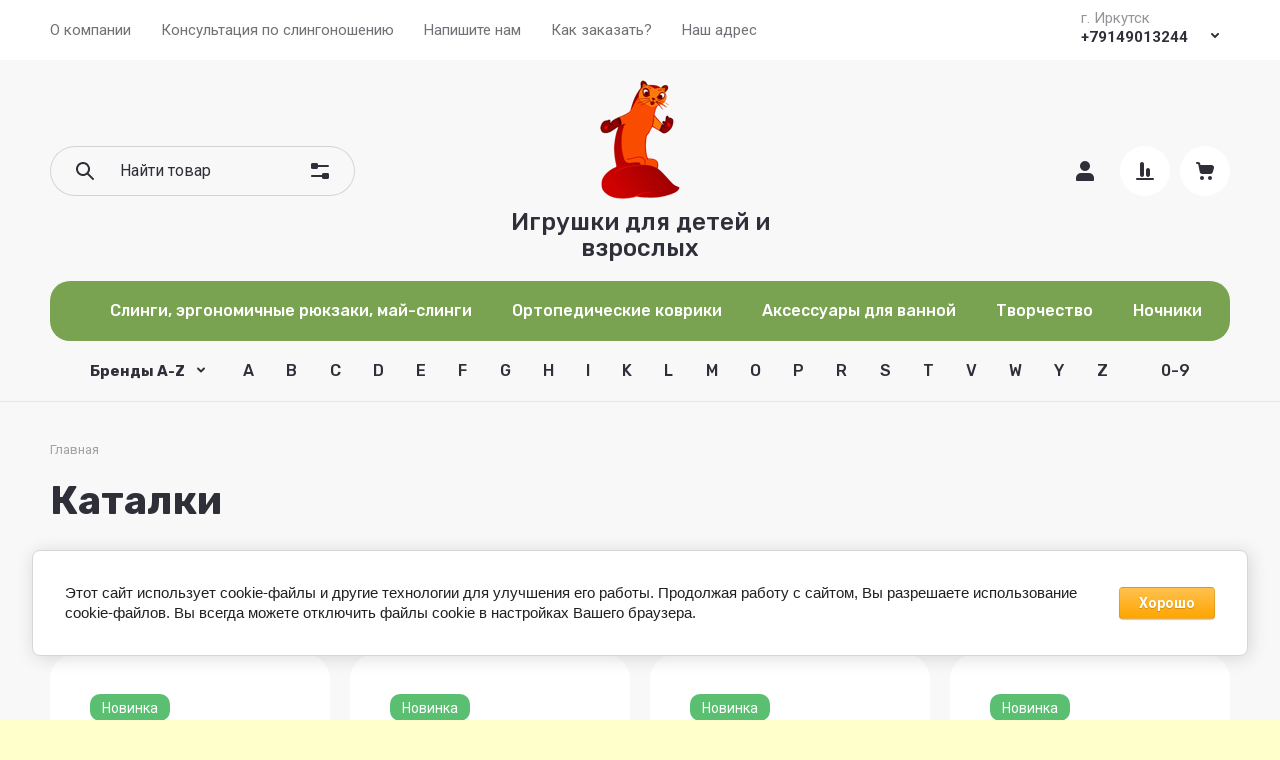

--- FILE ---
content_type: text/html; charset=utf-8
request_url: https://rikkitikki138.ru/magazin-2/folder/katalki
body_size: 75314
content:
<!doctype html>
<html lang="ru">

<head>
<meta charset="utf-8">
<meta name="robots" content="all">
<link rel="preload" href="/g/libs/jquery/2.2.4/jquery-2.2.4.min.js" as="script">
<title>Каталки </title>
<!-- assets.top -->
<script src="/g/libs/nocopy/1.0.0/nocopy.for.all.js" ></script>
<meta property="og:image" content="https://rikkitikki138.ru/d/mangust.png">
<meta name="twitter:image" content="https://rikkitikki138.ru/d/mangust.png">
<meta property="og:image:width" content="350">
<meta property="og:image:height" content="350">
<meta property="og:type" content="website">
<meta property="og:url" content="https://rikkitikki138.ru/magazin-2/folder/katalki">
<meta property="og:site_name" content="РИККИ ТИККИ">
<meta property="vk:app_id" content="https://vk.com/public219519779">
<meta name="twitter:card" content="summary">
<!-- /assets.top -->

<meta name="description" content="Каталки ">
<meta name="keywords" content="Каталки ">
<meta name="SKYPE_TOOLBAR" content="SKYPE_TOOLBAR_PARSER_COMPATIBLE">
<meta name="viewport" content="width=device-width, initial-scale=1.0, maximum-scale=1.0, user-scalable=no">
<meta name="format-detection" content="telephone=no">
<meta http-equiv="x-rim-auto-match" content="none">







							<link rel="preload" as="image" href="/thumb/2/224GRXvw5I_Wb_zq_6KYsA/600r600/d/2-106-1_750_500.jpg" />
						


		
            <!-- 46b9544ffa2e5e73c3c971fe2ede35a5 -->
            <script src='/shared/s3/js/lang/ru.js'></script>
            <script src='/shared/s3/js/common.min.js'></script>
        <link rel='stylesheet' type='text/css' href='/shared/s3/css/calendar.css' /><link rel="icon" href="/favicon.png" type="image/png">

<!--s3_require-->
<link rel="stylesheet" href="/g/basestyle/1.0.1/user/user.css" type="text/css"/>
<link rel="stylesheet" href="/g/basestyle/1.0.1/cookie.message/cookie.message.css" type="text/css"/>
<link rel="stylesheet" href="/g/basestyle/1.0.1/user/user.orange.css" type="text/css"/>
<script type="text/javascript" src="/g/basestyle/1.0.1/user/user.js" async></script>
<script type="text/javascript" src="/g/libs/jquery/2.2.4/jquery-2.2.4.min.js"></script>
<link rel="stylesheet" href="/g/basestyle/1.0.1/cookie.message/cookie.message.orange.css" type="text/css"/>
<script type="text/javascript" src="/g/basestyle/1.0.1/cookie.message/cookie.message.js" async></script>
<!--/s3_require-->

<link rel="preload" href="/g/shop2v2/default/js/shop2v2-plugins.js" as="script">
<link rel="preload" href="/g/shop2v2/default/js/shop2.2.min.js" as="script">





	
	<script type="text/javascript" src="/g/shop2v2/default/js/shop2v2-plugins.js"></script>

	<script type="text/javascript" src="/g/shop2v2/default/js/shop2.2.min.js"></script>


	<script src="/g/templates/shop2/2.130.2/default-3/js/paginationscroll.js"></script>

<script type="text/javascript">shop2.init({"productRefs": [],"apiHash": {"getPromoProducts":"4e1b56329a0d7c907703b77c1e51789b","getSearchMatches":"07680efbd411c312366e62946b8a648c","getFolderCustomFields":"3956c1b742e654c7c3c557f4bf79877e","getProductListItem":"c8d3087cfb997b9eb08466cb8dbfc838","cartAddItem":"924f5f56abeb66490c9274aa521b4d48","cartRemoveItem":"56ae7d8a54643bfe6629725ac1f2ee6d","cartUpdate":"9618c9c36085f81ebe788228d694da0f","cartRemoveCoupon":"23b131b2c7b2f8dbd9e62202ae23f017","cartAddCoupon":"13341c40b949377655ca0f725cec8ba2","deliveryCalc":"98380e218b83ca50ac0d4a9272f236ff","printOrder":"f57cf4509f145d337474b8b8aa43763d","cancelOrder":"20f636032aee407555b20120e0ef3b73","cancelOrderNotify":"7aa3168265dc934c02b8a1773ce4e1cf","repeatOrder":"ef704c34fe9d56973421d15d4d6c9ce2","paymentMethods":"6a3b36579d873876ebf2dbb191b9fb27","compare":"d046127854a2427c4f7f7a0fdd3cca95"},"hash": null,"verId": 469839,"mode": "folder","step": "","uri": "/magazin-2","IMAGES_DIR": "/d/","my": {"gr_site_new_styles":true,"gr_selected_theme":1,"gr_site_version_2":true,"gr_local_js":false,"gr_local_theme":false,"gr_main_blocks_tabs":true,"gr_orders_shop2_btn":true,"show_product_unit":false,"gr_promo_actions":true,"gr_show_price_in_pricelist":true,"gr_schema_org":true,"gr_thumbs_height":"600","gr_thumbs_width":"600","gr_info_form":true,"gr_cart_question":true,"gr_compare_icons":true,"gr_favorite":true,"gr_collections_lazy":true,"gr_main_blocks_lazy":true,"gr_product_share_lazy":true,"gr_main_blocks_ajax":false,"gr_popup_compare":true,"gr_responsive_tabs_2":true,"gr_select_wrapper":true,"new_alias":"\u041d\u043e\u0432\u0438\u043d\u043a\u0430","special_alias":"\u0410\u043a\u0446\u0438\u044f","buy_alias":"\u0412 \u043a\u043e\u0440\u0437\u0438\u043d\u0443","buy_mod":true,"buy_kind":true,"on_shop2_btn":true,"show_sections":true,"lazy_load_subpages":true,"gr_amount_flag":true,"gr_collections_one_click":true,"gr_collections_columns_class":true,"gr_collections_params":false,"gr_collections_compare":true,"gr_collections_amount":true,"gr_collections_vendor":true,"gr_product_list_titles":true,"gr_product_list_title":true,"gr_product_list_price":true,"gr_product_list_amount":true,"gr_images_size":true,"gr_images_view":true,"gr_images_lazy_load":true,"gr_sliders_autoplay":true,"gr_one_click_btn":"\u041a\u0443\u043f\u0438\u0442\u044c \u0432 1 \u043a\u043b\u0438\u043a","gr_amount_min_top":true,"gr_options_more_btn":"\u041f\u0430\u0440\u0430\u043c\u0435\u0442\u0440\u044b","gr_product_print":true,"gr_product_options_more_btn":"\u0412\u0441\u0435 \u043f\u0430\u0440\u0430\u043c\u0435\u0442\u0440\u044b","gr_product_nav_prev":"\u041f\u0440\u0435\u0434\u044b\u0434\u0443\u0449\u0438\u0439","gr_product_nav_next":"\u0421\u043b\u0435\u0434\u0443\u044e\u0449\u0438\u0439","gr_product_quick_view":true,"gr_product_columns_class":true,"gr_product_item_wrap":true,"gr_product_list_main":true,"gr_thumbs_vendor":true,"gr_thumbs_one_click":true,"gr_cart_info_in_total":true,"gr_cart_preview_icons":true,"gr_cart_titles":true,"gr_cart_show_discount_sum":true,"gr_cart_show_discounts_applied":true,"gr_cart_auth_remodal":true,"gr_cart_coupon_remodal":false,"gr_cart_coupon_placeholder":"\u041f\u0440\u043e\u043c\u043e\u043a\u043e\u0434","gr_coupon_popup_btn":"\u041f\u0440\u0438\u043c\u0435\u043d\u0438\u0442\u044c \u043a\u0443\u043f\u043e\u043d","gr_cart_options_more_btn":"\u041f\u0430\u0440\u0430\u043c\u0435\u0442\u0440\u044b","gr_cart_registration_title":"\u041a\u0443\u043f\u0438\u0442\u044c \u0431\u0435\u0437 \u0440\u0435\u0433\u0438\u0441\u0442\u0440\u0430\u0446\u0438\u0438","gr_filter_remodal_btn":"\u0424\u0438\u043b\u044c\u0442\u0440","gr_filter_max_count":5,"gr_filter_remodal":true,"gr_filter_unwrap_sorting":false,"gr_filter_go_result":true,"gr_filter_color_btn":true,"gr_filter_placeholders":true,"gr_filter_range_slider":false,"gr_login_form_placeholder":true,"gr_search_placeholder":"\u041d\u0430\u0439\u0442\u0438 \u0442\u043e\u0432\u0430\u0440","gr_search_form_title":"\u041f\u043e\u0434\u0431\u043e\u0440 \u043f\u043e \u043f\u0430\u0440\u0430\u043c\u0435\u0442\u0440\u0430\u043c","gr_search_form_range_slider":false,"gr_sorting_title":"\u0421\u043e\u0440\u0442\u0438\u0440\u043e\u0432\u0430\u0442\u044c","gr_sorting_default":"\u041f\u043e \u0443\u043c\u043e\u043b\u0447\u0430\u043d\u0438\u044e","gr_sorting_item_default":"\u041f\u043e \u0443\u043c\u043e\u043b\u0447\u0430\u043d\u0438\u044e","gr_sorting_by_price_desc":"\u0426\u0435\u043d\u0430 - \u0443\u0431\u044b\u0432\u0430\u043d\u0438\u0435","gr_sorting_by_price_asc":"\u0426\u0435\u043d\u0430 - \u0432\u043e\u0437\u0440\u0430\u0441\u0442\u0430\u043d\u0438\u0435","gr_sorting_by_name_desc":"\u041d\u0430\u0437\u0432\u0430\u043d\u0438\u0435 - \u042f-\u0410","gr_sorting_by_name_asc":"\u041d\u0430\u0437\u0432\u0430\u043d\u0438\u0435 - \u0410-\u042f","gr_inner_folders_v2":true},"shop2_cart_order_payments": 1,"cf_margin_price_enabled": 0,"buy_one_click_api_url": "/-/x-api/v1/public/?method=form/postform&param[form_id]=59034708&param[tpl]=global:shop2.form.minimal.tpl&param[hide_title]=0&param[placeholdered_fields]=0","maps_yandex_key":"","maps_google_key":""});shop2.filter._pre_params = "&s[folder_id]=137403504";</script>


	<style>
		.gr_lazy_load_block > * {display: none !important;}
		.gr_hide_onload * {transition: none !important;}
		.hideOverflow{white-space:nowrap;overflow:hidden}
		
		.gr_hide_onload .fixed-panel {display: none !important;}
		.gr_hide_onload .fixed-top-brands-select__popup {display: none !important;}
		.gr_hide_onload .site-top-slider .slider-controls {display: none !important;}
		.site-top-slider__items:not(.tns-slider) {display: flex;overflow: hidden;white-space: nowrap;}
		.site-top-slider__items:not(.tns-slider) .site-top-slider__item{min-width: 100%;max-width: 100%;}
		
		.site-folders-in-block__items.folders_slider:not(.tns-slider) {display: flex;overflow: hidden;white-space: nowrap;}
		.site-folders-in-block__items.folders_slider:not(.tns-slider) .site-folders-in-block__item {min-width: 25%;max-width: 25%; margin-left: 15px; margin-right: 15px; }
			
		
		.tns-outer{padding:0!important}.tns-outer [aria-controls]{cursor:pointer}.tns-slider{-webkit-transition:all 0;-moz-transition:all 0;transition:all 0}.tns-slider > .tns-item{-webkit-box-sizing:border-box;-moz-box-sizing:border-box;box-sizing:border-box}
		.tns-horizontal.tns-subpixel{white-space:nowrap}.tns-horizontal.tns-subpixel > .tns-item{display:inline-block;vertical-align:top;white-space:normal}
		.tns-lazy-img{-webkit-transition:opacity .6s;-moz-transition:opacity .6s;transition:opacity .6s;opacity:.6}.tns-ovh{overflow:hidden}.tns-visually-hidden{position:absolute;left:-10000em}
		
		html{font-family:sans-serif;-ms-text-size-adjust:100%;-webkit-text-size-adjust:100%;overflow-y:scroll}body{margin:0}header{display:block}img{border:0}svg:not(:root){overflow:hidden}button,input{font:inherit;margin:0}button{overflow:visible;text-transform:none;-webkit-appearance:button;cursor:pointer}input{line-height:normal}@media print{*{text-shadow:none!important}a[href]:after{content:" (" attr(href) ")"}img{page-break-inside:avoid;max-width:100%!important}}.menu-default,.menu-default ul,.menu-default li{padding:0;margin:0;list-style:none}img{max-width:100%;height:auto}*{box-sizing:border-box;-webkit-locale:auto}
		
		.site-top-slider__btn a,.editable-blocks .percent-block__btn,.site-header .header-catalog-btn-mobile button,.site-header .header-burger-btn-mobile button,.tns-nav button{position:relative;z-index:1;display:inline-flex;align-items:center;justify-content:center;height:auto;min-height:auto;padding:0;border:none;cursor:pointer;text-align:center;-moz-appearance:none;-webkit-appearance:none;background-clip:border-box;transition:all .18s linear}.site-top-slider__btn a:before,.editable-blocks .percent-block__btn:before,.site-header .header-catalog-btn-mobile button:before,.site-header .header-burger-btn-mobile button:before,.tns-nav button:before{position:absolute;content:'';top:0;left:0;right:0;bottom:0;z-index:-1;transition:all .18s linear;opacity:0;visibility:hidden}.site-top-slider__btn a:active:before,.editable-blocks .percent-block__btn:active:before,.site-header .header-catalog-btn-mobile button:active:before,.site-header .header-burger-btn-mobile button:active:before,.tns-nav button:active:before{opacity:1;visibility:visible;transition:all .05s linear}.site-top-slider__btn a,.editable-blocks .percent-block__btn{font-size:18px;line-height:1.125;padding:15px 30px}@media (max-width: 1260px){.site-top-slider__btn a,.editable-blocks .percent-block__btn{font-size:14px;line-height:1.2;padding:12px 20px}}@media (max-width: 767px){.site-top-slider__btn a,.editable-blocks .percent-block__btn{font-size:14px;line-height:1.2;padding:12px 16px}}.site-header .header-catalog-btn-mobile button,.site-header .header-burger-btn-mobile button{width:50px;height:50px;min-height:50px}@media (max-width: 1260px){.site-header .header-catalog-btn-mobile button,.site-header .header-burger-btn-mobile button{width:48px;height:48px;min-height:48px}}@media (max-width: 767px){.site-header .header-catalog-btn-mobile button,.site-header .header-burger-btn-mobile button{width:46px;height:46px;min-height:46px}}.site-top-slider__btn a span,.editable-blocks .percent-block__btn span{position:relative;vertical-align:top;display:inline-block;padding-right:40px}.site-top-slider__btn a span svg,.editable-blocks .percent-block__btn span svg{position:absolute;top:50%;right:0;width:30px;height:30px;transform:translateY(-50%) rotate(0.001deg);transition:all .18s linear}
		
		.site-folders-in-block__more-btn span{position:relative;vertical-align:top;display:inline-block;padding-right:36px}.site-folders-in-block__more-btn span i{position:absolute;top:50%;right:0;width:30px;height:30px;transform:translateY(-50%) rotate(0.001deg);transition:all .18s linear}.site-top-slider__btn a,.editable-blocks .percent-block__btn{font-weight:var(--font1_700);font-family:var(--font1);border:none}.site-header .header-catalog-btn-mobile button,.site-header .header-burger-btn-mobile button{font-size:0;padding:0;opacity:1;visibility:visible;transition:all .18s linear;border:none}.site-header .header-catalog-btn-mobile button svg,.site-header .header-burger-btn-mobile button svg{width:30px;height:30px;transition:all .18s linear}.tns-nav{margin:20px 0 0;font-size:0;text-align:center}.tns-nav button{margin:0 5px;min-height:8px;height:8px;width:8px;font-size:0;padding:0;opacity:1;visibility:visible;border:none}.tns-nav button:active{border:none}.site-folders-in-block__more-btn{cursor:pointer;font-family:var(--font2);font-weight:var(--font2_500);font-size:15px;line-height:1.1;transition:all .18s linear;text-align:left;display:inline-flex;justify-content:flex-start}.site-folders-in-block__more-btn ins{transition:all .18s linear;border-bottom:1px dashed var(--on_gr_bg_border_4)}.site-folders-in-block__more-btn span{padding-right:42px}.site-folders-in-block__more-btn span i{width:30px;height:28px;display:inline-flex}.site-folders-in-block__more-btn span i svg{margin:auto}.site-folders-in-block__more-btn span svg{width:20px;height:20px}@media (max-width: 1580px){.top-search{display:none}}.top-search__body{position:relative;transition:all .19s ease-in-out}.top-search .top-shop-search-btn{position:absolute;top:50%;right:20px;transform:translateY(-50%);width:30px;height:30px;cursor:pointer;vertical-align:top;display:inline-block;transition:all .18s linear;z-index:10}.top-search .top-shop-search-btn i{position:absolute;top:0;right:0;left:0;bottom:0;display:inline-flex;align-items:center;justify-content:center;font-size:0;line-height:1}.top-search .top-shop-search-btn svg{transition:all .18s linear}.search-block{position:relative}.search-block__input{width:100%;border:none;-webkit-appearance:none;-moz-appearance:none;font-size:16px;line-height:1.16;transition:all .6s;padding:16px 60px 16px 70px}.search-block__input:focus{border:none}.search-block__btn{padding:0;border:none;-webkit-appearance:none;-moz-appearance:none;font-size:0;position:absolute;top:50%;left:20px;width:30px;height:30px;transform:translateY(-50%)}.search-block__btn i{font-size:0}.search-block__btn svg{transition:all .18s linear;position:static}.top-search-btn{display:none}html,body{height:100%;min-width:320px;-ms-text-size-adjust:100%;-webkit-text-size-adjust:100%}html{font-size:16px}body{position:relative;min-width:320px;text-align:left;font-family:var(--font1);font-weight:var(--font1_400);line-height:1.5}.tns-lazy-img{opacity:1}.tns-slider{margin-left:auto;margin-right:auto}.gr-svg-icon{width:30px;height:30px}.gr-svg-icon.gr_small_icon{display:none;width:20px;height:20px}.block_padding{padding:0 50px}@media (max-width: 1260px){.block_padding{padding:0 30px}}@media (max-width: 767px){.block_padding{padding:0 16px}}.block_width{margin:0 auto;max-width:1460px}
		
		.site__wrapper{min-height:100%;margin:auto;display:flex;flex-direction:column}.site__wrapper.site_max_width{margin:0 auto;max-width:1460px}.site-container{flex:1 0 auto}.site__background{position:fixed;top:0;left:0;right:0;bottom:0;z-index:-1;background-size:cover;background-repeat:no-repeat;background-position:50% 0}@media (max-width: 1500px){.site__background{display:none}}.site_max_width .site-header .top-brands{padding:0 40px}.site-header .site-fixed-top-wrapper{position:relative;z-index:99;min-height:60px}.site-header .site-fixed-top-wrapper .site-header-top-wrapper{width:100%}@media (max-width: 1260px){.site-header__inner{margin-bottom:30px}}@media (max-width: 1023px){.site-header__inner{margin-bottom:0}}.site-header .site-header-top{position:relative;z-index:20}.site-header .site-header-top__body{display:flex;align-items:center;min-height:60px}.site-header .site-header-top__left{display:flex;align-items:center;font-size:0;width:calc(100% - 450px)}@media (max-width: 1260px){.site-header .site-header-top__left{width:50%}}.site-header .site-header-top__right{margin-left:auto;width:450px}@media (max-width: 1260px){.site-header .site-header-top__right{width:auto;display:inline-flex;align-items:center}}.site-header .site-header-bottom{position:relative}.site-header .site-header-bottom__body{padding:15px 0;display:flex;align-items:center}@media (max-width: 639px){.site-header .site-header-bottom__body{padding:20px 0}}.site-header .site-header-bottom__left{width:35%;display:flex;align-items:center}@media (max-width: 1260px){.site-header .site-header-bottom__left{width:100%;justify-content:center}}.site-header .site-header-bottom__center{width:35%;display:inline-flex;justify-content:flex-end;margin-left:auto}@media (max-width: 1260px){.site-header .site-header-bottom__center{display:none}}.site-header .site-header-bottom__center.hide_search .top-search{display:none}.site-header .site-header-bottom__center.hide_search .top-search-btn{display:block}.site-header .site-header-bottom__right{width:auto;display:flex;align-items:center;justify-content:flex-end}@media (max-width: 1260px){.site-header .site-header-bottom__right{display:none}}.site-header .menu-top-wrapper{flex-basis:100%;flex-shrink:1}.site-header .menu-top-wrapper li *{white-space:normal}.site-header .menu-top{position:relative;z-index:2}@media (max-width: 1260px){.site-header .menu-top{display:none}}.site-header .menu-top .menu-back,.site-header .menu-top .menu-parent{display:none}.site-header .menu-top > li{position:relative;vertical-align:top;display:inline-block}.site-header .menu-top > li:first-child{margin-left:-15px}.site-header .menu-top > li > a{position:relative;display:flex;align-items:center;padding:0 15px;font-size:15px;line-height:60px;transition:all .18s linear;font-family:var(--font1);font-weight:var(--font1_400)}.site-header .menu-top > li > a i{display:none}.site-header .menu-top > li ul{position:absolute;z-index:1;left:-15px;top:100%;width:320px;display:none;padding:20px 0}.site-header .menu-top > li ul li{position:relative}.site-header .menu-top > li ul li a{position:relative;display:flex;align-items:center;padding:7px 30px;font-size:15px;line-height:1.04;transition:all .18s linear}.site-header .header-contacts{position:relative;margin-top:5px;margin-bottom:5px;display:flex;align-items:center;justify-content:flex-end}@media (max-width: 1260px){.site-header .header-contacts{display:none}}.site-header .header-contacts.has_popup_btn{padding-right:42px}.site-header .header-contacts__icon{position:absolute;right:0;bottom:0;width:30px;height:30px;cursor:pointer;align-items:center;display:inline-flex;transition:all .18s linear}.site-header .header-contacts__icon svg{width:20px;height:20px;margin:auto;transition:all .18s linear}.site-header .header-contacts__item{max-width:300px;display:flex;align-items:flex-end}.site-header .header-contacts__item-left{flex:0 0 auto;display:flex;align-items:center;margin-right:20px}.site-header .header-contacts__item-right{flex:0 1 auto}.site-header .header-contacts__link{font-size:0;margin:0 2px}.site-header .header-contacts__link:first-child{margin-left:0}.site-header .header-contacts__link img{max-width:28px;max-height:28px}.site-header .header-contacts__note{font-size:15px;line-height:1.1;max-width:180px}.site-header .header-contacts__note + .header-contacts__number{margin-top:4px}.site-header .header-contacts__number{font-size:15px;line-height:1;font-weight:var(--font1_700);margin-bottom:5px}.site-header .site-info{display:inline-flex;align-items:center}@media (max-width: 639px){.site-header .site-info{flex-direction:column;align-items:center}}.site-header .site-info__logo{font-size:0;margin-right:30px;flex:0 0 auto}@media (max-width: 767px){.site-header .site-info__logo{margin-right:10px}}@media (max-width: 639px){.site-header .site-info__logo{margin:0}.site-header .site-info__logo + .site-info__body{margin-top:10px}}.site-header .site-info__logo img{width:auto;height:auto;object-fit:cover}.site-header .site-info__body{flex:1 1 auto}@media (max-width: 639px){.site-header .site-info__body{text-align:center}}.site-header .site-info__name{font-size:24px;line-height:1.1;font-family:var(--font2);font-weight:var(--font2_500)}@media (max-width: 767px){.site-header .site-info__name{font-size:22px}}.site-header .site-info__name + .site-info__desc{margin-top:4px}@media (max-width: 767px){.site-header .site-info__name + .site-info__desc{margin-top:2px}}.site-header .site-info__desc{font-size:17px;line-height:1.16}@media (max-width: 767px){.site-header .site-info__desc{font-size:14px}}.site-header .top-search-btn.simple-btn button:before{display:none}.site-header .header-modules{display:flex;align-items:center;justify-content:flex-end}.site-header .header-modules__item,.site-header .top-search-btn{margin:0 0 0 30px}@media (max-width: 1420px){.site-header .header-modules__item,.site-header .top-search-btn{margin:0 0 0 10px}}@media (max-width: 767px){.site-header .header-modules__item,.site-header .top-search-btn{margin-left:0}}@media (max-width: 1260px){.site-header .header-modules__item.cabinet_item{display:none}}.site-header .header-modules__item.cabinet_item.simple-btn a:before{display:none}.site-header .header-modules__item a,.site-header .top-search-btn button{position:relative;font-size:0;border:none;display:flex;align-items:center;padding:10px}.site-header .header-modules__item a:before,.site-header .top-search-btn button:before{position:absolute;top:0;left:0;right:0;bottom:0;content:'';opacity:0;visibility:hidden;transition:all .18s linear}@media (max-width: 1260px){.site-header .header-modules__item a:before,.site-header .top-search-btn button:before{display:none}}.site-header .header-modules__item a i,.site-header .top-search-btn button i{display:flex;z-index:2}.site-header .header-modules__item a i svg,.site-header .top-search-btn button i svg{margin:auto}.site-header .header-modules__item a .gr-svg-icon,.site-header .top-search-btn button .gr-svg-icon{transition:all .18s linear}.site-header .header-modules__item .gr-compare-btn:not(.active){pointer-events:none}.site-header .header-modules__item .gr-compare-btn:not(.active) .gr-compare-btn-amount{display:none}.site-header .header-modules__item .gr-cart-total-amount,.site-header .header-modules__item .gr-compare-btn-amount{font-size:13px;font-family:var(--font1);font-weight:var(--font1_400);margin-right:5px;margin-left:3px;position:relative;z-index:2}.site-header .header-modules__item .gr-cart-preview-body{position:relative;display:flex;align-items:center;width:100%}.site-header .header-modules__item .gr-cart-preview-body .gr-cart-total-sum{margin-left:10px;font-size:16px;line-height:1.125;font-family:var(--font2);font-weight:var(--font2_700);display:none}.site-header .header-modules__item .gr-cart-preview-body .gr-cart-total-sum span{font-size:12px;line-height:1.16}.site-header .site-header-folders{position:relative;z-index:12}@media (max-width: 1260px){.site-header .site-header-folders{display:none}}.site-header .top-folders-wrapper{display:flex;align-items:center;transition:all .18s linear;padding:0 40px;font-size:0;width:100%}.site-header .top-folders-wrapper li *{white-space:normal}.site-header .top-folders{position:relative;z-index:4;width:100%}.site-header .top-folders .folder-back,.site-header .top-folders .folder-parent{display:none}.site-header .top-folders > li{position:relative;vertical-align:top;display:inline-block}.site-header .top-folders > li > a{position:relative;display:flex;align-items:center;padding:0 20px;font-size:16px;line-height:60px;transition:all .18s linear;font-family:var(--font2);font-weight:var(--font2_500)}.site-header .top-folders > li > a:before{position:absolute;top:10px;left:0;right:0;bottom:10px;content:'';opacity:0;visibility:hidden;transition:all .18s linear}@media (max-width: 1260px){.site-header .top-folders > li > a:before{display:none}}.site-header .top-folders > li > a ins,.site-header .top-folders > li > a span{z-index:2}.site-header .top-folders > li > a ins{line-height:1;margin-right:10px;width:30px;height:30px;display:flex;align-items:center;justify-content:center}.site-header .top-folders > li > a ins svg{width:30px;height:30px;max-width:30px;max-height:30px}.site-header .top-folders > li > a i{display:none}.site-header .top-folders > li ul{position:absolute;z-index:1;left:0;top:100%;width:320px;display:none;padding:20px}.site-header .top-folders > li ul li{position:relative}.site-header .top-folders > li ul li a{position:relative;display:flex;align-items:center;padding:10px 30px;font-size:15px;line-height:1.04;transition:all .18s linear;font-family:var(--font2);font-weight:var(--font2_500)}.site-header .top-folders > li ul li a:before{position:absolute;top:0;left:0;right:0;bottom:0;content:'';opacity:0;visibility:hidden;transition:all .18s linear}@media (max-width: 1260px){.site-header .top-folders > li ul li a:before{display:none}}.site-header .top-folders > li ul li a ins{line-height:1;margin-right:10px;width:30px;height:30px;display:flex;align-items:center;justify-content:center}.site-header .top-folders > li ul li a ins svg{max-width:30px;max-height:30px}.site-header .top-folders > li ul li a i{display:none}.site-header .top-folders > li ul ul{left:100%;top:-15px;margin-left:1px}.site-header .top-folders > li.row-menu-btn{position:relative}.site-header .top-folders > li.row-menu-btn > ul{margin-top:1px}.site-header .top-folders > li.row-menu-btn .row-menu-container{position:absolute;top:100%;left:0}.site-header .top-folders > li.row-menu-btn .row-menu-container > li > a{font-family:var(--font2);font-weight:var(--font2_500);position:relative}.site-header .top-folders > li.row-menu-btn .row-menu-container > li > a:before{position:absolute;top:0;left:0;right:0;bottom:0;content:'';opacity:0;visibility:hidden;transition:all .18s linear}@media (max-width: 1260px){.site-header .top-folders > li.row-menu-btn .row-menu-container > li > a:before{display:none}}.site-header .site-header-brands{position:relative;z-index:11;transition:all .18s linear}@media (max-width: 1260px){.site-header .site-header-brands{display:none}}.site-header .top-brands-container{position:absolute;top:100%;left:0;right:0;min-height:120px;font-size:0;display:none;z-index:20}.site-header .top-brands-container__body{position:relative}.site-header .top-brands{position:relative;display:flex;justify-content:space-between}.site-header .top-brands .top-brands-name{display:none}.site-header .top-brands .top-brands-select{position:relative;margin-right:10px;min-width:114px}.site-header .top-brands .top-brands-select__selected{position:relative;cursor:pointer;font-size:15px;line-height:60px;padding-right:26px;transition:all .18s linear;font-family:var(--font2);font-weight:var(--font2_700)}.site-header .top-brands > li ul{display:none}.site-header .top-brands > li.top-brands-lat{display:flex}.site-header .top-brands > li a{display:block;padding:0 10px;font-size:16px;line-height:60px;font-family:var(--font2);font-weight:var(--font2_500);transition:all .18s linear}.site-header .header-catalog-btn-mobile button:before,.site-header .header-burger-btn-mobile button:before{display:none}.site-header .header-catalog-btn-mobile{display:none}@media (max-width: 1260px){.site-header .header-catalog-btn-mobile{display:none}}@media (max-width: 767px){.site-header .header-catalog-btn-mobile{display:inline-flex}}.site-header .header-burger-btn-mobile{display:none}@media (max-width: 1260px){.site-header .header-burger-btn-mobile{display:inline-flex}}@media (max-width: 767px){.site-header .header-burger-btn-mobile{display:none}}.site-header .header-btn-mobile{display:none;margin:0 0 0 10px}@media (max-width: 1260px){.site-header .header-btn-mobile{display:inline-flex}}@media (max-width: 639px){.site-header .header-btn-mobile{margin:0 0 0 8px}}.site-header .header-btn-mobile button{position:relative;font-size:0;border:none;display:flex;align-items:center;padding:8px}@media (max-width: 639px){.site-header .header-btn-mobile button{padding:5px}}.site-header .header-btn-mobile button i{display:flex;z-index:2}.site-header .header-btn-mobile button i svg{margin:auto}.site-header .header-btn-mobile button .gr-svg-icon{transition:all .18s linear}@media (max-width: 767px){.site-header .header-btn-mobile.header-search-btn-mobile{display:none}}
		
		.top-blocks-panel{margin-bottom:70px}@media (max-width: 1260px){.top-blocks-panel{margin-bottom:50px}}@media (max-width: 1023px){.top-blocks-panel{margin-bottom:40px}}@media (max-width: 767px){.top-blocks-panel{margin-bottom:20px}}@media (max-width: 639px){.top-blocks-panel{margin-bottom:30px}}.top-blocks-panel__body{display:flex}@media (max-width: 1420px){.top-blocks-panel__body{flex-direction:column}}.site-top-slider{width:100%;flex:1 0 calc(100% - 342px - 30px);overflow:hidden}@media (max-width: 1420px){.site-top-slider{flex:1 1 100%;width:100%}}.site-top-slider + .editable-blocks{margin-left:30px}@media (max-width: 1420px){.site-top-slider + .editable-blocks{margin:30px 0 0}}@media (max-width: 1023px){.site-top-slider + .editable-blocks{margin:20px 0 0}}.site-top-slider .tns-nav{position:absolute;bottom:40px;left:0;right:0;margin:0}@media (max-width: 639px){.site-top-slider .tns-nav{bottom:10px}}@media (min-width: 640px){.site-top-slider .tns-nav button{opacity:.5}}.site-top-slider .slider-controls{position:absolute;bottom:40px;left:40px;right:40px;z-index:2;pointer-events:none;display:flex;align-items:center;justify-content:space-between}@media (max-width: 1023px){.site-top-slider .slider-controls{bottom:30px}}.site-top-slider .slider-controls__btn{pointer-events:auto;width:140px;height:100px;position:relative;overflow:hidden;border:2px solid var(--on_gr_dark_boder);cursor:pointer;transition:all .18s linear}@media (max-width: 1023px){.site-top-slider .slider-controls__btn{width:95px;height:65px}}@media (max-width: 767px){.site-top-slider .slider-controls__btn{width:80px;height:50px}}.site-top-slider .slider-controls__btn i{position:absolute;top:0;right:0;left:0;bottom:0;font-size:0;display:inline-flex;align-items:center;justify-content:center}.site-top-slider .slider-controls__btn svg{width:32px;height:32px}.site-top-slider .slider-controls__pic{position:absolute;top:0;right:0;left:0;bottom:0;transition:all .18s linear;opacity:0}@media (max-width: 1280px){.site-top-slider .slider-controls__pic{display:none}}.site-top-slider .slider-controls__pic img{position:absolute;top:0;right:0;left:0;bottom:0;width:100%;height:100%;object-fit:cover}.site-top-slider__body{position:relative}.site-top-slider__item.has_custom_bg .site-top-slider__text{padding:40px 30px}@media (max-width: 639px){.site-top-slider__item.has_custom_bg .site-top-slider__text{padding:0}}.site-top-slider__item.has_custom_bg .site-top-slider__add{padding:100px 40px 150px}@media (max-width: 1023px){.site-top-slider__item.has_custom_bg .site-top-slider__add{padding:30px 30px 110px}}@media (max-width: 767px){.site-top-slider__item.has_custom_bg .site-top-slider__add{padding:30px 30px 90px}}@media (max-width: 639px){.site-top-slider__item.has_custom_bg .site-top-slider__add{padding:20px 15px 30px}}.site-top-slider__item.slide_text_right:not(.has_custom_bg) .site-top-slider__add-body{display:flex;justify-content:flex-end}@media (max-width: 639px){.site-top-slider__item.slide_text_right:not(.has_custom_bg) .site-top-slider__add-body{justify-content:center}}.site-top-slider__item-body{min-height:613px;max-height:613px;position:relative}@media (max-width: 1260px){.site-top-slider__item-body{min-height:517px;max-height:517px}}@media (max-width: 1023px){.site-top-slider__item-body{min-height:390px;max-height:390px}}@media (max-width: 767px){.site-top-slider__item-body{min-height:340px;max-height:340px}}@media (max-width: 639px){.site-top-slider__item-body{min-height:auto;max-height:none}}.site-top-slider__pic{position:absolute;top:0;right:0;left:0;bottom:0;font-size:0}@media (max-width: 639px){.site-top-slider__pic{position:relative;padding-top:66%}}.site-top-slider__pic img{position:absolute;top:0;right:0;left:0;bottom:0;width:100%;height:100%;object-fit:cover}.site-top-slider__add{position:absolute;top:0;left:0;right:0;bottom:0;padding:70px 80px 150px}@media (max-width: 1023px){.site-top-slider__add{padding:60px 60px 110px}}@media (max-width: 767px){.site-top-slider__add{padding:40px 40px 90px}}@media (max-width: 639px){.site-top-slider__add{position:relative;padding:20px 15px 30px}}.site-top-slider__add-body{display:flex;align-items:center;height:100%}.site-top-slider__text{max-width:550px}@media (max-width: 639px){.site-top-slider__text{text-align:center;width:100%}}.site-top-slider__title{font:var(--font2_700) 35px/ 1.1 var(--font2)}.site-top-slider__title + .site-top-slider__desc{margin-top:10px}@media (max-width: 1260px){.site-top-slider__title{font-size:30px}}@media (max-width: 1023px){.site-top-slider__title{font-size:25px}}@media (max-width: 767px){.site-top-slider__title{font-size:20px}.site-top-slider__title + .site-top-slider__desc{margin-top:5px}}@media (max-width: 639px){.site-top-slider__title{font-size:18px}}.site-top-slider__desc{font:var(--font2_300) 19px/ 1.1 var(--font2)}.site-top-slider__desc + .site-top-slider__btn{margin-top:20px}@media (max-width: 1023px){.site-top-slider__desc{font-size:18px}}@media (max-width: 767px){.site-top-slider__desc{font-size:16px}.site-top-slider__desc + .site-top-slider__btn{margin-top:10px}}@media (max-width: 639px){.site-top-slider__desc{font-size:15px}}@media (max-width: 639px){.site-top-slider__btn{text-align:center}}.site-top-slider__btn a svg{display:none}.site-top-slider__btn a svg.gr_small_icon{display:block;width:20px;height:20px}
		
		.editable-blocks{width:100%;max-width:342px;min-height:100%}@media (max-width: 1420px){.editable-blocks{max-width:100%}}.editable-blocks__inner{display:flex;flex-direction:column;justify-content:space-between;min-height:100%;height:100%;margin:-15px 0}@media (max-width: 1420px){.editable-blocks__inner{flex-direction:unset;margin:0 -15px}}@media (max-width: 1023px){.editable-blocks__inner{flex-direction:unset;margin:0 -10px}}@media (max-width: 639px){.editable-blocks__inner{margin:0;flex-direction:column}}@media (max-width: 1420px){.editable-blocks__item{flex:1 1 calc(50% - 30px);margin:0 15px}}@media (max-width: 1023px){.editable-blocks__item{flex:1 1 calc(50% - 20px);margin:0 10px}}@media (max-width: 639px){.editable-blocks__item{flex:1 1 100%;margin:0}.editable-blocks__item + .editable-blocks__item{margin-top:20px}}.editable-blocks__item-inner{position:relative;margin:15px 0;height:291.5px;overflow:hidden}@media (max-width: 1420px){.editable-blocks__item-inner{height:100%;margin:0}}@media (max-width: 639px){.editable-blocks__item-inner{min-height:280px;display:flex;align-items:center}}.editable-blocks__item-image{position:absolute;top:0;right:0;left:0;bottom:0}.editable-blocks__item-image img{position:absolute;top:0;right:0;left:0;bottom:0;width:100%;height:100%;object-fit:cover}.editable-blocks__item-image.dark-bg:before{content:'';position:absolute;top:0;right:0;left:0;bottom:0;pointer-events:none;z-index:1}.editable-blocks__item-text{padding:40px 30px;position:relative;z-index:2;height:100%;width:100%}.editable-blocks__item-title{font:var(--font2_700) 32px/ 1.1 var(--font2)}@media (max-width: 1260px){.editable-blocks__item-title{font-size:28px}}@media (max-width: 1023px){.editable-blocks__item-title{font-size:22px}}.editable-blocks .price-block__title{padding-top:30px}@media (max-width: 639px){.editable-blocks .price-block__title{padding:0}}.editable-blocks .price-block__price{font:var(--font2_700) 25px/ 1.2 var(--font2);margin-top:40px;padding:10px 20px;display:inline-flex;align-items:flex-end}@media (max-width: 1023px){.editable-blocks .price-block__price{font-size:18px;padding:8px 20px}}.editable-blocks .price-block__price .current{font-weight:var(--font2_300);font-size:19px;padding-left:4px}.editable-blocks .percent-block__num{font:var(--font2_700) 50px/ 1 var(--font2);margin-top:10px}@media (max-width: 1260px){.editable-blocks .percent-block__num{font-size:45px}}@media (max-width: 1023px){.editable-blocks .percent-block__num{font-size:35px}}.editable-blocks .percent-block__desc{font-weight:var(--font1_500);font-size:18px;margin-top:10px}@media (max-width: 1023px){.editable-blocks .percent-block__desc{font-size:16px}}.editable-blocks .percent-block__more_btn{margin-top:30px}@media (max-width: 767px){.editable-blocks .percent-block__more_btn{margin-top:20px}}.editable-blocks .percent-block__btn svg{display:none}.editable-blocks .percent-block__btn svg.gr_small_icon{display:block;width:20px;height:20px}.editable-blocks .percent-block__btn:before{opacity:1;visibility:visible}
		
		{*.site-folders-in-block{margin-bottom:70px}@media (max-width: 1260px){.site-folders-in-block{margin-bottom:50px}}@media (max-width: 1023px){.site-folders-in-block{margin-bottom:40px}}@media (max-width: 639px){.site-folders-in-block{margin-bottom:30px}}.site-folders-in-block__body{position:relative}.site-folders-in-block__items:not(.folders_slider){display:flex;flex-wrap:wrap;margin:0 -15px}@media (max-width: 1260px){.site-folders-in-block__items:not(.folders_slider){margin:0 -10px}}.site-folders-in-block__items:not(.folders_slider) .site-folders-in-block__item{width:100%;max-width:calc(25% - 30px);margin:0 15px;position:relative}.site-folders-in-block__items:not(.folders_slider) .site-folders-in-block__item:nth-child(n + 5){display:none;margin-top:30px}@media (max-width: 1260px){.site-folders-in-block__items:not(.folders_slider) .site-folders-in-block__item{max-width:calc(33.3333% - 30px)}.site-folders-in-block__items:not(.folders_slider) .site-folders-in-block__item:nth-child(n + 4){display:none;margin-top:30px}}@media (max-width: 767px){.site-folders-in-block__items:not(.folders_slider) .site-folders-in-block__item{max-width:calc(50% - 20px);margin:0 8px}.site-folders-in-block__items:not(.folders_slider) .site-folders-in-block__item:nth-child(n + 3){display:none;margin-top:20px}}@media (max-width: 479px){.site-folders-in-block__items:not(.folders_slider) .site-folders-in-block__item{max-width:calc(100% - 20px);margin:0 8px}.site-folders-in-block__items:not(.folders_slider) .site-folders-in-block__item:nth-child(n + 2){display:none;margin-top:20px}}.site-folders-in-block__item a{display:block;position:relative;padding-top:98%;overflow:hidden}.site-folders-in-block__pic{position:absolute;top:0;right:0;bottom:0;left:0}.site-folders-in-block__pic:before{position:absolute;content:'';top:0;left:0;right:0;bottom:0;z-index:1;pointer-events:none}.site-folders-in-block__pic img{width:100%;height:100%;object-fit:cover;transition:all .18s linear}.site-folders-in-block__count{position:absolute;top:30px;left:30px;border:2px solid var(--on_gr_dark_boder_3);padding:11px 23px 7px;font:var(--font2_400) 18px/ 1.1 var(--font2);display:inline-flex;z-index:2}@media (max-width: 1260px){.site-folders-in-block__count{left:20px;top:20px;padding:5px 15px;font-size:16px}}.site-folders-in-block__text{position:absolute;left:30px;right:30px;bottom:30px;font:var(--font2_700) 20px/ 1.2 var(--font2);z-index:2;transition:all .18s linear}@media (max-width: 1260px){.site-folders-in-block__text{left:20px;right:20px;bottom:20px;font-size:18px;font-weight:var(--font2_500);white-space:normal}}.site-folders-in-block__more{padding:44px 0 0;text-align:center;display:none}@media (max-width: 1023px){.site-folders-in-block__more{padding:34px 0 0}}@media (max-width: 767px){.site-folders-in-block__more{padding:20px 0 10px}}*}
		
		
		.timer-block__btn a,.timer-block__close{position:relative;z-index:1;display:inline-flex;align-items:center;justify-content:center;height:auto;min-height:auto;padding:0;border:none;cursor:pointer;text-align:center;-moz-appearance:none;-webkit-appearance:none;background-clip:border-box;transition:all .18s linear}.timer-block__btn a:before,.timer-block__close:before{position:absolute;content:'';top:0;left:0;right:0;bottom:0;z-index:-1;transition:all .18s linear;opacity:0;visibility:hidden}.timer-block__btn a:active:before,.timer-block__close:active:before{opacity:1;visibility:visible;transition:all .05s linear}.timer-block__btn a{font-size:18px;line-height:1.125;padding:15px 30px}@media (max-width: 767px){.timer-block__btn a{font-size:14px;line-height:1.2;padding:12px 16px}}.timer-block__close{width:50px;height:50px;min-height:50px}@media (max-width: 1260px){.timer-block__close{width:48px;height:48px;min-height:48px}}@media (max-width: 767px){.timer-block__close{width:46px;height:46px;min-height:46px}}.timer-block__close{width:40px;height:40px;min-height:40px}@media (max-width: 1260px){.timer-block__close{width:36px;height:36px;min-height:36px}}@media (max-width: 767px){.timer-block__close{width:30px;height:30px;min-height:30px}}.timer-block__btn a{font-weight:var(--font1_700);font-family:var(--font1);border:none}.timer-block__btn a:active{border:none}.timer-block__close{font-size:0;padding:0;opacity:1;visibility:visible;transition:all .18s linear;border:none}.timer-block__close:before{display:none}.timer-block__close:active{border:none}.timer-block__close svg{width:30px;height:30px;transition:all .18s linear}.gr-svg-icon{width:30px;height:30px}.gr-svg-icon.gr_small_icon,.gr-svg-icon.gr_big_icon{display:none}.gr-svg-icon.gr_small_icon{width:20px;height:20px}.gr-svg-icon.gr_big_icon{width:40px;height:40px}.timer-block{z-index:15}.timer-block__inner{position:relative;min-height:80px;padding:0 30px}@media (max-width: 1023px){.timer-block__inner{min-height:0}}@media (max-width: 767px){.timer-block__inner{padding:0 20px}}.timer-block__body{margin:0 auto;max-width:1024px;display:flex;justify-content:center;padding:15px 0}@media (max-width: 1260px){.timer-block__body{max-width:100%;padding:15px 40px 15px 0}}@media (max-width: 1023px){.timer-block__body{flex-direction:column;padding:15px 0}}.timer-block__close{position:absolute;right:15px;top:50%;transform:translateY(-50%)}@media (max-width: 1260px){.timer-block__close{right:12px}}@media (max-width: 1023px){.timer-block__close{top:15px;margin-top:0;transform:none}}@media (max-width: 767px){.timer-block__close{top:0;right:0;width:46px;height:46px}}.timer-block__close svg{display:none;width:20px;height:20px}@media (max-width: 767px){.timer-block__close svg{display:block}}.timer-block__close svg.gr_big_icon{width:30px;height:30px;display:block}@media (max-width: 767px){.timer-block__close svg.gr_big_icon{display:none}}.timer-block__close svg.gr_small_icon{display:none}.timer-block__left{margin-right:50px;flex:0 1 auto;display:flex;flex-direction:column}@media (max-width: 1260px){.timer-block__left{margin-right:30px}}@media (max-width: 1023px){.timer-block__left{margin:0;align-items:center}.timer-block__left + .timer-block__right{margin-top:10px}}.timer-block__right{display:flex;align-items:center;justify-content:center;flex:0 1 auto}@media (max-width: 1023px){.timer-block__right{padding-right:30px}}@media (max-width: 767px){.timer-block__right{flex-direction:column;padding-right:0;text-align:center}}.timer-block__date{margin:auto 0;display:flex;align-items:center}.timer-block__date .gr-timer-elem .gr-timer-number{display:block;text-align:center;font-size:18px;line-height:50px;width:50px;height:50px;font-family:var(--font2);font-weight:var(--font2_700)}@media (max-width: 767px){.timer-block__date .gr-timer-elem .gr-timer-number{width:36px;height:36px;line-height:36px;font-size:14px}}.timer-block__date .gr-timer-elem em{display:none}.timer-block__date .gr-timer-delim{margin:0 4px;font-size:0;width:2px;height:12px;opacity:.2}.timer-block__date .gr-timer-delim svg{width:2px;height:12px}.timer-block__date .gr-timer-delim svg.gr_small_icon{display:none}.timer-block__text{margin-right:auto}@media (max-width: 767px){.timer-block__text{width:100%;margin-right:0}}.timer-block__text + .timer-block__btn{margin-left:50px}@media (max-width: 1260px){.timer-block__text + .timer-block__btn{margin-left:30px}}@media (max-width: 767px){.timer-block__text + .timer-block__btn{margin-left:0;margin-top:10px}}.timer-block__title{font-size:18px;line-height:1.1;font-family:var(--font2);font-weight:var(--font2_500)}.timer-block__title + .timer-block__desc{padding-top:6px}.timer-block__desc{font-size:14px;line-height:1.2}.timer-block__btn{margin-left:auto;max-width:200px}@media (max-width: 767px){.timer-block__btn{max-width:100%;width:auto}}.timer-block__btn a{min-width:200px;max-width:200px}@media (max-width: 1023px){.timer-block__btn a{min-width:160px}}@media (max-width: 767px){.timer-block__btn a{max-width:100%;min-width:0}}
	</style>


	
	
					






</head>
<body class="site gr_hide_onload gr_site_version_2 gr_site_new_styles" style="background:#ffffcc;">

	
	
	
		
	<div class="site__wrapper site_max_width">
				
		<section class="fixed-panel block_padding ">
    <div class="fixed-panel__inner block_width">
        <div class="fixed-panel__body">
            <div class="fixed-panel__left">
                <button class="catalog-btn">
                    <span>
                        Каталог
                        <i>
                            <svg class="gr-svg-icon">
                                <use xlink:href="#icon_site_burger"></use>
                            </svg>
                        </i>
                    </span>
                </button>
            </div>
            <div class="fixed-panel__right  opened_search">
                <div class="fixed-modules">
                    <div class="top-search-btn simple-btn">
                        <button>
                            <i>
                                <svg class="gr-svg-icon">
                                    <use xlink:href="#icon_shop_search"></use>
                                </svg>
                            </i>
                        </button>
                    </div>

						                    <div class="fixed-panel__item cabinet_item simple-btn" data-tooltip="Кабинет">
	                        <a href="javascript:void(0);" data-remodal-target="login-form">
	                            <i>
	                                <svg class="gr-svg-icon">
	                                    <use xlink:href="#icon_shop_cabinet"></use>
	                                </svg>
	                            </i>
	                        </a>
	                    </div>
                    					                </div>
            </div>
        </div>
    </div>
</section>		
		<header class="site-header  gr-inner-pages">
    <div class="site-header__inner">
    
        <div class="site-fixed-top-wrapper">
            <div class="site-header-top-wrapper">
                <div class="site-header-top block_padding">
                    <div class="site-header-top__body block_width">
                        <div class="site-header-top__left">
                        
                            <div class="header-catalog-btn-mobile" data-remodal-init-btn="true">
                                <button>
                                    <i>
                                        <svg class="gr-svg-icon">
                                            <use xlink:href="#icon_site_catalog"></use>
                                        </svg>
                                    </i>
                                </button>
                            </div>
                            <div class="header-burger-btn-mobile" data-remodal-init-btn="true">
                                <button>
                                    <i>
                                        <svg class="gr-svg-icon">
                                            <use xlink:href="#icon_site_burger"></use>
                                        </svg>
                                    </i>
                                </button>
                            </div>
    							                            <div class="header-search-btn-mobile header-btn-mobile">
	                                <button>
	                                    <i>
	                                        <svg class="gr-svg-icon">
	                                            <use xlink:href="#icon_shop_search"></use>
	                                        </svg>
	                                    </i>
	                                </button>
	                            </div>
                            						
							
                            <div class="menu-top-wrapper hideOverflow">
                                                                                                                                            <ul class="menu-default menu-top">
                                                                                
                                                                                    <li class="">
                                                <a href="/about" >
                                                                                                        <span>
                                                        О компании
                                                                                                            </span>
                                                </a>
                                                                                                                                                                                                                                                                                                                                                                                                                                                                                                                                                                                                </li>
                                                                                                                                    
                                                                                    <li class="">
                                                <a href="/slingonosheniye-v-voproskh-i-otvetakh" >
                                                                                                        <span>
                                                        Консультация по слингоношению
                                                                                                            </span>
                                                </a>
                                                                                                                                                                                                                                                                                                                                                                                                                                                                                                                                                                                                </li>
                                                                                                                                    
                                                                                    <li class="">
                                                <a href="/mailus" >
                                                                                                        <span>
                                                        Напишите нам
                                                                                                            </span>
                                                </a>
                                                                                                                                                                                                                                                                                                                                                                                                                                                                                                                                                                                                </li>
                                                                                                                                    
                                                                                    <li class="">
                                                <a href="/kak-zakazat" >
                                                                                                        <span>
                                                        Как заказать?
                                                                                                            </span>
                                                </a>
                                                                                                                                                                                                                                                                                                                                                                                                                                                                                                                                                                                                </li>
                                                                                                                                    
                                                                                    <li class="">
                                                <a href="/address" >
                                                                                                        <span>
                                                        Наш адрес
                                                                                                            </span>
                                                </a>
                                                                                                                                                                                                                                                                                                                                                                                                                                                                                                                                                                                                </li>
                                                                                                                                    
                                                                                    <li class="">
                                                <a href="/proba" >
                                                                                                        <span>
                                                        Оплата и доставка
                                                                                                            </span>
                                                </a>
                                                                                                                                                                                                                                                                                                                                                                                                                                                                                                                                                                                                </li>
                                                                                                                                    
                                                                                    <li class="">
                                                <a href="/sitemap" >
                                                                                                        <span>
                                                        Карта сайта
                                                                                                            </span>
                                                </a>
                                                                                                                                                                                                                                                                                                                                                                                                                                                                                                        </li>
                                        </ul>
                                                                                                </div>
                        </div>
                        <div class="site-header-top__right">
                            
								                            <div class="header-contacts-btn-mobile header-btn-mobile" data-remodal-target="contacts-popup">
	                                <button>
	                                    <i>
	                                        <svg class="gr-svg-icon">
	                                            <use xlink:href="#icon_site_phone"></use>
	                                        </svg>
	                                    </i>
	                                </button>
	                            </div>
                            							                                
								                            <div class="header-contacts has_popup_btn">
																																		                                <div class="header-contacts__item">
				                                					                                    <div class="header-contacts__item-right">
																													<div class="header-contacts__note">г. Иркутск</div>
																																											<div class="header-contacts__number">
																<a href="tel:+79149013244">+79149013244</a>
															</div>
																		                                    </div>
				                                </div>
												<div class="header-contacts__icon" data-remodal-target="contacts-popup">
													<svg class="gr-svg-icon">
													    <use xlink:href="#icon_site_bottom_mini"></use>
													</svg>
				                                </div>
			                                											                                	                            </div> <!-- .header-contacts -->
                                                    </div>
                    </div>
                </div> <!-- .site-header-top -->
            </div> 
        </div> 
        
		

        <div class="site-header-bottom block_padding">
            <div class="site-header-bottom__body block_width logo_center">
                <div class="site-header-bottom__left">
												                    <div class="site-info logo_top">
															<div class="site-info__logo">
									<a href="https://rikkitikki138.ru">										<img width="90" height="90" style=" width: 80px;" src="/thumb/2/Rw83unh6j_CZJlSDa-Gg4A/80c/d/tushkanchik_1_1.png" alt="Игрушки для детей и взрослых" title="Игрушки для детей и взрослых" />
									</a>								</div>
								
									                        <div class="site-info__body">
												                            <div class="site-info__name">
											<a href="https://rikkitikki138.ru">												Игрушки для детей и взрослых
											</a>			                            </div>
		                            											                        </div>
	                        	                    </div>
                                    </div>

                <div class="site-header-bottom__center opened_search">
                    
					
                    <div class="top-search">
                        <div class="top-search__inner">
                            <div class="top-search__body">
                                <div class="top-search__form">
                                                                            <form class="search-block" action="/magazin-2/search" method="get">
                                            <input class="search-block__input" type="text" name="search_text" value="" placeholder="Найти товар">
                                            <button class="search-block__btn" type="submit">
                                                <i>
                                                    <svg class="gr-svg-icon">
                                                        <use xlink:href="#icon_shop_search"></use>
                                                    </svg>
                                                </i>
                                            </button>
                                        <re-captcha data-captcha="recaptcha"
     data-name="captcha"
     data-sitekey="6LcYvrMcAAAAAKyGWWuW4bP1De41Cn7t3mIjHyNN"
     data-lang="ru"
     data-rsize="invisible"
     data-type="image"
     data-theme="light"></re-captcha></form>
                                                                    </div>
                                
									                                <div class="top-shop-search-btn">
	                                    <span>
	                                        <i>
	                                            <svg class="gr-svg-icon">
	                                                <use xlink:href="#icon_shop_adv_search"></use>
	                                            </svg>
	                                        </i>
	                                    </span>
	                                </div>
                                                            </div>
                        </div>
                    </div>
                    	                    <div class="top-search-btn simple-btn">
	                        <button>
	                            <i>
	                                <svg class="gr-svg-icon">
	                                    <use xlink:href="#icon_shop_search"></use>
	                                </svg>
	                            </i>
	                        </button>
	                    </div>
                                    </div>

                <div class="site-header-bottom__right">
                    <div class="header-modules">
							                        <div class="header-modules__item cabinet_item simple-btn" data-tooltip="Кабинет">
	                            <a href="javascript:void(0);" data-remodal-target="login-form">
	                                <i>
	                                    <svg class="gr-svg-icon">
	                                        <use xlink:href="#icon_shop_cabinet"></use>
	                                    </svg>
	                                </i>
	                            </a>
	                        </div>
                        													                        <div class="header-modules__item compare_item" data-tooltip="Сравнение">
	                            <a href="/magazin-2/ compare" target="_blank" class="gr-compare-btn gr_compare_btn" data-remodal-target="compare-preview-popup">
	                                <span class="gr-compare-btn-amount">0</span>
	                                <i>
	                                    <svg class="gr-svg-icon">
	                                        <use xlink:href="#icon_shop_compare"></use>
	                                    </svg>
	                                </i>
	                            </a>
	                        </div>
                        																					<div class="header-modules__item cart_item" data-tooltip="Корзина">
									
<div id="shop2-cart-preview">
	<a href="/magazin-2/cart" class="gr-cart-preview-link">
					<span class="gr-cart-preview-body">
										<span class="gr-cart-total-amount">0</span>
									<span class="gr-cart-total-sum" data-total-price="0.00">
						<ins>0.00</ins>
						<span>руб.</span>
					</span>
													<i>
						<svg class="gr-svg-icon">
						    <use xlink:href="#icon_shop_cart"></use>
						</svg>
						<svg class="gr-svg-icon gr_small_icon">
						    <use xlink:href="#icon_shop_cart_small"></use>
						</svg>
					</i>
									</span>
			</a>
</div><!-- Cart Preview -->								</div>
							                                            </div>
                </div>
            </div>
        </div> <!-- .site-header-bottom -->

        	        <div class="site-header-folders block_padding">
	            <div class="site-header-folders__body block_width">
	                	                	                <div class="top-folders-wrapper hideOverflow">
	                    		                    <ul class="menu-default top-folders">
		                        			                        	                            			                        				                        		
		                    								                        <li class=" has">
					                            <a href="/magazin-2/folder/slingi-ergonomichnye-ryukzaki-may-slingi">
					                                					                                <span>
					                                    Слинги, эргономичные рюкзаки, май-слинги
					                                     
						                                    <i>
						                                    	<svg class="gr-svg-icon">
						                                            <use xlink:href="#icon_site_right_mini"></use>
						                                        </svg>
					                                        </i>
					                                    					                                </span>
					                            </a>
		                    					
			                            				                            				                            			                            			                            
			                            			                            			                            		                            	                            			                        				                        					                        						                        <ul>
						                            <li class="folder-back">
						                                <div class="folder-back__close">
						                                    <i>
						                                    	<svg class="gr-svg-icon">
						                                            <use xlink:href="#icon_shop_close_small"></use>
						                                        </svg>
					                                        </i>
						                                </div>
						                                <div class="folder-back__btn">
						                                    Назад
						                                    <i>
						                                        <svg class="gr-svg-icon">
						                                            <use xlink:href="#icon_site_left_mini"></use>
						                                        </svg>
						                                    </i>
						                                </div>
						                            </li>
						                            <li class="folder-parent">
						                                <a href="/magazin-2/folder/slingi-ergonomichnye-ryukzaki-may-slingi">
						                                    						                                    						                                    <span>Слинги, эргономичные рюкзаки, май-слинги</span>
						                                </a>
						                            </li>
				                            			                        			
		                    								                        <li class="">
					                            <a href="/magazin-2/folder/sharf-sling">
					                                <span>
					                                    Слинг-шарф
					                                    					                                </span>
				                            	</a>
		                    					
			                            				                            				                            			                            			                            
			                            			                            			                            		                            	                            			                        				                        					                        		                            			</li>
				                            					                        				                        			
		                    								                        <li class="">
					                            <a href="/magazin-2/folder/ryukzachki">
					                                <span>
					                                    Рюкзачки
					                                    					                                </span>
				                            	</a>
		                    					
			                            				                            				                            			                            			                            
			                            			                            			                            		                            	                            			                        				                        					                        		                            			</li>
				                            					                        				                        			
		                    								                        <li class="">
					                            <a href="/magazin-2/folder/ssk-1">
					                                <span>
					                                    Слинг с кольцами (ССК)
					                                    					                                </span>
				                            	</a>
		                    					
			                            				                            				                            			                            			                            
			                            			                            			                            		                            	                            			                        				                        					                        		                            			</li>
				                            					                        				                        			
		                    								                        <li class="">
					                            <a href="/magazin-2/folder/hipsity">
					                                <span>
					                                    Хипситы
					                                    					                                </span>
				                            	</a>
		                    					
			                            				                            				                            			                            			                            
			                            			                            			                            		                            	                            			                        				                        					                        		                            			</li>
				                            					                        				                        			
		                    								                        <li class="">
					                            <a href="/magazin-2/folder/may-sling">
					                                <span>
					                                    Май-слинг
					                                    					                                </span>
				                            	</a>
		                    					
			                            				                            				                            			                            			                            
			                            			                            			                            		                            	                            			                        				                        					                        		                            			</li>
				                            					                        				                        			
		                    								                        <li class="">
					                            <a href="/magazin-2/folder/fast-sling">
					                                <span>
					                                    Фаст-слинг
					                                    					                                </span>
				                            	</a>
		                    					
			                            				                            				                            			                            			                            
			                            			                            			                            		                            	                            			                        				                        					                        		                            			</li>
				                            								                        </ul>
							                        </li>
					                        					                        				                        			
		                    								                        <li class=" has">
					                            <a href="/magazin-2/folder/ortopedicheskie-kovriki">
					                                					                                <span>
					                                    Ортопедические коврики
					                                     
						                                    <i>
						                                    	<svg class="gr-svg-icon">
						                                            <use xlink:href="#icon_site_right_mini"></use>
						                                        </svg>
					                                        </i>
					                                    					                                </span>
					                            </a>
		                    					
			                            				                            				                            			                            			                            
			                            			                            			                            		                            	                            			                        				                        					                        						                        <ul>
						                            <li class="folder-back">
						                                <div class="folder-back__close">
						                                    <i>
						                                    	<svg class="gr-svg-icon">
						                                            <use xlink:href="#icon_shop_close_small"></use>
						                                        </svg>
					                                        </i>
						                                </div>
						                                <div class="folder-back__btn">
						                                    Назад
						                                    <i>
						                                        <svg class="gr-svg-icon">
						                                            <use xlink:href="#icon_site_left_mini"></use>
						                                        </svg>
						                                    </i>
						                                </div>
						                            </li>
						                            <li class="folder-parent">
						                                <a href="/magazin-2/folder/ortopedicheskie-kovriki">
						                                    						                                    						                                    <span>Ортопедические коврики</span>
						                                </a>
						                            </li>
				                            			                        			
		                    								                        <li class="">
					                            <a href="/magazin-2/folder/massazhnye-kovriki">
					                                <span>
					                                    Массажные коврики
					                                    					                                </span>
				                            	</a>
		                    					
			                            				                            				                            			                            			                            
			                            			                            			                            		                            	                            			                        				                        					                        		                            			</li>
				                            					                        				                        			
		                    								                        <li class="">
					                            <a href="/magazin-2/folder/moduli-dlya-massazhnyh-kovrikov">
					                                <span>
					                                    Модули для массажных ковриков
					                                    					                                </span>
				                            	</a>
		                    					
			                            				                            				                            			                            			                            
			                            			                            			                            		                            	                            			                        				                        					                        		                            			</li>
				                            								                        </ul>
							                        </li>
					                        					                        				                        			
		                    								                        <li class="">
					                            <a href="/magazin-2/folder/aksessuary-dlya-vannoj">
					                                					                                <span>
					                                    Аксессуары для ванной
					                                    					                                </span>
					                            </a>
		                    					
			                            				                            				                            			                            			                            
			                            			                            			                            		                            	                            			                        				                        					                        		                            			</li>
				                            					                        				                        			
		                    								                        <li class=" has">
					                            <a href="/magazin-2/folder/tvorchestvo">
					                                					                                <span>
					                                    Творчество
					                                     
						                                    <i>
						                                    	<svg class="gr-svg-icon">
						                                            <use xlink:href="#icon_site_right_mini"></use>
						                                        </svg>
					                                        </i>
					                                    					                                </span>
					                            </a>
		                    					
			                            				                            				                            			                            			                            
			                            			                            			                            		                            	                            			                        				                        					                        						                        <ul>
						                            <li class="folder-back">
						                                <div class="folder-back__close">
						                                    <i>
						                                    	<svg class="gr-svg-icon">
						                                            <use xlink:href="#icon_shop_close_small"></use>
						                                        </svg>
					                                        </i>
						                                </div>
						                                <div class="folder-back__btn">
						                                    Назад
						                                    <i>
						                                        <svg class="gr-svg-icon">
						                                            <use xlink:href="#icon_site_left_mini"></use>
						                                        </svg>
						                                    </i>
						                                </div>
						                            </li>
						                            <li class="folder-parent">
						                                <a href="/magazin-2/folder/tvorchestvo">
						                                    						                                    						                                    <span>Творчество</span>
						                                </a>
						                            </li>
				                            			                        			
		                    								                        <li class="">
					                            <a href="/magazin-2/folder/nabory-dlya-risovaniya-svetom">
					                                <span>
					                                    Наборы для рисования светом
					                                    					                                </span>
				                            	</a>
		                    					
			                            				                            				                            			                            			                            
			                            			                            			                            		                            	                            			                        				                        					                        		                            			</li>
				                            					                        				                        			
		                    								                        <li class="">
					                            <a href="/magazin-2/folder/raskraski">
					                                <span>
					                                    Раскраски
					                                    					                                </span>
				                            	</a>
		                    					
			                            				                            				                            			                            			                            
			                            			                            			                            		                            	                            			                        				                        					                        		                            			</li>
				                            					                        				                        			
		                    								                        <li class="">
					                            <a href="/magazin-2/folder/nabory-dlya-sozdaniya-igrushek">
					                                <span>
					                                    Наборы для создания игрушек
					                                    					                                </span>
				                            	</a>
		                    					
			                            				                            				                            			                            			                            
			                            			                            			                            		                            	                            			                        				                        					                        		                            			</li>
				                            					                        				                        			
		                    								                        <li class="">
					                            <a href="/magazin-2/folder/bombochki-dlya-vanny">
					                                <span>
					                                    Бомбочки для ванны
					                                    					                                </span>
				                            	</a>
		                    					
			                            				                            				                            			                            			                            
			                            			                            			                            		                            	                            			                        				                        					                        		                            			</li>
				                            					                        				                        			
		                    								                        <li class="">
					                            <a href="/magazin-2/folder/nabory-dlya-mylovareniya">
					                                <span>
					                                    Наборы для мыловарения
					                                    					                                </span>
				                            	</a>
		                    					
			                            				                            				                            			                            			                            
			                            			                            			                            		                            	                            			                        				                        					                        		                            			</li>
				                            								                        </ul>
							                        </li>
					                        					                        				                        			
		                    								                        <li class="">
					                            <a href="/magazin-2/folder/nochniki">
					                                					                                <span>
					                                    Ночники
					                                    					                                </span>
					                            </a>
		                    					
			                            				                            				                            			                            			                            
			                            			                            			                            		                            	                            			                        				                        					                        		                            			</li>
				                            					                        				                        			
		                    								                        <li class="">
					                            <a href="/magazin-2/folder/logicheskie-golovolomki">
					                                					                                <span>
					                                    Логические головоломки
					                                    					                                </span>
					                            </a>
		                    					
			                            				                            				                            			                            			                            
			                            			                            			                            		                            	                            			                        				                        					                        		                            			</li>
				                            					                        				                        			
		                    								                        <li class="">
					                            <a href="/magazin-2/folder/igry-na-pamyat">
					                                					                                <span>
					                                    Игры на память
					                                    					                                </span>
					                            </a>
		                    					
			                            				                            				                            			                            			                            
			                            			                            			                            		                            	                            			                        				                        					                        		                            			</li>
				                            					                        				                        			
		                    								                        <li class="">
					                            <a href="/magazin-2/folder/derevyannye-igrushki">
					                                					                                <span>
					                                    Деревянные игрушки
					                                    					                                </span>
					                            </a>
		                    					
			                            				                            				                            			                            			                            
			                            			                            			                            		                            	                            			                        				                        					                        		                            			</li>
				                            					                        				                        			
		                    								                        <li class="">
					                            <a href="/magazin-2/folder/roboty-s-transformaciej">
					                                					                                <span>
					                                    Роботы с трансформацией
					                                    					                                </span>
					                            </a>
		                    					
			                            				                            				                            			                            			                            
			                            			                            			                            		                            	                            			                        				                        					                        		                            			</li>
				                            					                        				                        			
		                    								                        <li class="">
					                            <a href="/magazin-2/folder/mashiny-dlya-malyshej">
					                                					                                <span>
					                                    Машины для малышей
					                                    					                                </span>
					                            </a>
		                    					
			                            				                            				                            			                            			                            
			                            			                            			                            		                            	                            			                        				                        					                        		                            			</li>
				                            					                        				                        			
		                    								                        <li class="">
					                            <a href="/magazin-2/folder/srednie-myagkie-igrushki">
					                                					                                <span>
					                                    Мягкие игрушки
					                                    					                                </span>
					                            </a>
		                    					
			                            				                            				                            			                            			                            
			                            			                            			                            		                            	                            			                        				                        					                        		                            			</li>
				                            					                        				                        			
		                    								                        <li class=" has">
					                            <a href="/magazin-2/folder/nastolnye-pazly">
					                                					                                <span>
					                                    Настольные пазлы
					                                     
						                                    <i>
						                                    	<svg class="gr-svg-icon">
						                                            <use xlink:href="#icon_site_right_mini"></use>
						                                        </svg>
					                                        </i>
					                                    					                                </span>
					                            </a>
		                    					
			                            				                            				                            			                            			                            
			                            			                            			                            		                            	                            			                        				                        					                        						                        <ul>
						                            <li class="folder-back">
						                                <div class="folder-back__close">
						                                    <i>
						                                    	<svg class="gr-svg-icon">
						                                            <use xlink:href="#icon_shop_close_small"></use>
						                                        </svg>
					                                        </i>
						                                </div>
						                                <div class="folder-back__btn">
						                                    Назад
						                                    <i>
						                                        <svg class="gr-svg-icon">
						                                            <use xlink:href="#icon_site_left_mini"></use>
						                                        </svg>
						                                    </i>
						                                </div>
						                            </li>
						                            <li class="folder-parent">
						                                <a href="/magazin-2/folder/nastolnye-pazly">
						                                    						                                    						                                    <span>Настольные пазлы</span>
						                                </a>
						                            </li>
				                            			                        			
		                    								                        <li class="">
					                            <a href="/magazin-2/folder/pazly-dlya-malyshej">
					                                <span>
					                                    Пазлы для малышей
					                                    					                                </span>
				                            	</a>
		                    					
			                            				                            				                            			                            			                            
			                            			                            			                            		                            	                            			                        				                        					                        		                            			</li>
				                            								                        </ul>
							                        </li>
					                        					                        				                        			
		                    								                        <li class=" has">
					                            <a href="/magazin-2/folder/knizhki-na-kartone">
					                                					                                <span>
					                                    КНИЖКИ
					                                     
						                                    <i>
						                                    	<svg class="gr-svg-icon">
						                                            <use xlink:href="#icon_site_right_mini"></use>
						                                        </svg>
					                                        </i>
					                                    					                                </span>
					                            </a>
		                    					
			                            				                            				                            			                            			                            
			                            			                            			                            		                            	                            			                        				                        					                        						                        <ul>
						                            <li class="folder-back">
						                                <div class="folder-back__close">
						                                    <i>
						                                    	<svg class="gr-svg-icon">
						                                            <use xlink:href="#icon_shop_close_small"></use>
						                                        </svg>
					                                        </i>
						                                </div>
						                                <div class="folder-back__btn">
						                                    Назад
						                                    <i>
						                                        <svg class="gr-svg-icon">
						                                            <use xlink:href="#icon_site_left_mini"></use>
						                                        </svg>
						                                    </i>
						                                </div>
						                            </li>
						                            <li class="folder-parent">
						                                <a href="/magazin-2/folder/knizhki-na-kartone">
						                                    						                                    						                                    <span>КНИЖКИ</span>
						                                </a>
						                            </li>
				                            			                        			
		                    								                        <li class="">
					                            <a href="/magazin-2/folder/knizhki-s-naklejkami">
					                                <span>
					                                    Книжки с наклейками
					                                    					                                </span>
				                            	</a>
		                    					
			                            				                            				                            			                            			                            
			                            			                            			                            		                            	                            			                        				                        					                        		                            			</li>
				                            								                        </ul>
							                        </li>
					                        					                        				                        			
		                    								                        <li class=" has">
					                            <a href="/magazin-2/folder/klassicheskij">
					                                					                                <span>
					                                    Канцелярия
					                                     
						                                    <i>
						                                    	<svg class="gr-svg-icon">
						                                            <use xlink:href="#icon_site_right_mini"></use>
						                                        </svg>
					                                        </i>
					                                    					                                </span>
					                            </a>
		                    					
			                            				                            				                            			                            			                            
			                            			                            			                            		                            	                            			                        				                        					                        						                        <ul>
						                            <li class="folder-back">
						                                <div class="folder-back__close">
						                                    <i>
						                                    	<svg class="gr-svg-icon">
						                                            <use xlink:href="#icon_shop_close_small"></use>
						                                        </svg>
					                                        </i>
						                                </div>
						                                <div class="folder-back__btn">
						                                    Назад
						                                    <i>
						                                        <svg class="gr-svg-icon">
						                                            <use xlink:href="#icon_site_left_mini"></use>
						                                        </svg>
						                                    </i>
						                                </div>
						                            </li>
						                            <li class="folder-parent">
						                                <a href="/magazin-2/folder/klassicheskij">
						                                    						                                    						                                    <span>Канцелярия</span>
						                                </a>
						                            </li>
				                            			                        			
		                    								                        <li class="">
					                            <a href="/magazin-2/folder/akvarelnye-kraski">
					                                <span>
					                                    Акварельные краски
					                                    					                                </span>
				                            	</a>
		                    					
			                            				                            				                            			                            			                            
			                            			                            			                            		                            	                            			                        				                        					                        		                            			</li>
				                            					                        				                        			
		                    								                        <li class="">
					                            <a href="/magazin-2/folder/sketchbuki">
					                                <span>
					                                    Скетчбуки
					                                    					                                </span>
				                            	</a>
		                    					
			                            				                            				                            			                            			                            
			                            			                            			                            		                            	                            			                        				                        					                        		                            			</li>
				                            					                        				                        			
		                    								                        <li class="">
					                            <a href="/magazin-2/folder/nabory-dlya-pervoklassnika">
					                                <span>
					                                    Наборы для первоклассника
					                                    					                                </span>
				                            	</a>
		                    					
			                            				                            				                            			                            			                            
			                            			                            			                            		                            	                            			                        				                        					                        		                            			</li>
				                            								                        </ul>
							                        </li>
					                        					                        				                        			
		                    								                        <li class=" has">
					                            <a href="/magazin-2/folder/igry-dlya-vzrosloj-kompanii">
					                                					                                <span>
					                                    Настольные игры для компании
					                                     
						                                    <i>
						                                    	<svg class="gr-svg-icon">
						                                            <use xlink:href="#icon_site_right_mini"></use>
						                                        </svg>
					                                        </i>
					                                    					                                </span>
					                            </a>
		                    					
			                            				                            				                            			                            			                            
			                            			                            			                            		                            	                            			                        				                        					                        						                        <ul>
						                            <li class="folder-back">
						                                <div class="folder-back__close">
						                                    <i>
						                                    	<svg class="gr-svg-icon">
						                                            <use xlink:href="#icon_shop_close_small"></use>
						                                        </svg>
					                                        </i>
						                                </div>
						                                <div class="folder-back__btn">
						                                    Назад
						                                    <i>
						                                        <svg class="gr-svg-icon">
						                                            <use xlink:href="#icon_site_left_mini"></use>
						                                        </svg>
						                                    </i>
						                                </div>
						                            </li>
						                            <li class="folder-parent">
						                                <a href="/magazin-2/folder/igry-dlya-vzrosloj-kompanii">
						                                    						                                    						                                    <span>Настольные игры для компании</span>
						                                </a>
						                            </li>
				                            			                        			
		                    								                        <li class="">
					                            <a href="/magazin-2/folder/morskoj-boj">
					                                <span>
					                                    Морской бой
					                                    					                                </span>
				                            	</a>
		                    					
			                            				                            				                            			                            			                            
			                            			                            			                            		                            	                            			                        				                        					                        		                            			</li>
				                            					                        				                        			
		                    								                        <li class="">
					                            <a href="/magazin-2/folder/strategii">
					                                <span>
					                                    Стратегии
					                                    					                                </span>
				                            	</a>
		                    					
			                            				                            				                            			                            			                            
			                            			                            			                            		                            	                            			                        				                        					                        		                            			</li>
				                            					                        				                        			
		                    								                        <li class="">
					                            <a href="/magazin-2/folder/sportivnye-igrushki">
					                                <span>
					                                    Спортивные игрушки
					                                    					                                </span>
				                            	</a>
		                    					
			                            				                            				                            			                            			                            
			                            			                            			                            		                            	                            			                        				                        					                        		                            			</li>
				                            					                        				                        			
		                    								                        <li class="">
					                            <a href="/magazin-2/folder/detektivnye-igry">
					                                <span>
					                                    Детективные игры
					                                    					                                </span>
				                            	</a>
		                    					
			                            				                            				                            			                            			                            
			                            			                            			                            		                            	                            			                        				                        					                        		                            			</li>
				                            					                        				                        			
		                    								                        <li class="">
					                            <a href="/magazin-2/folder/igry-na-voobrazhenie">
					                                <span>
					                                    Игры на воображение
					                                    					                                </span>
				                            	</a>
		                    					
			                            				                            				                            			                            			                            
			                            			                            			                            		                            	                            			                        				                        					                        		                            			</li>
				                            					                        				                        			
		                    								                        <li class="">
					                            <a href="/magazin-2/folder/ob-yasni-i-pokazhi">
					                                <span>
					                                    Объясни и покажи
					                                    					                                </span>
				                            	</a>
		                    					
			                            				                            				                            			                            			                            
			                            			                            			                            		                            	                            			                        				                        					                        		                            			</li>
				                            					                        				                        			
		                    								                        <li class="">
					                            <a href="/magazin-2/folder/igry-na-sostavlenie-slov">
					                                <span>
					                                    Игры на составление слов
					                                    					                                </span>
				                            	</a>
		                    					
			                            				                            				                            			                            			                            
			                            			                            			                            		                            	                            			                        				                        					                        		                            			</li>
				                            					                        				                        			
		                    								                        <li class="">
					                            <a href="/magazin-2/folder/viktoriny">
					                                <span>
					                                    Викторины
					                                    					                                </span>
				                            	</a>
		                    					
			                            				                            				                            			                            			                            
			                            			                            			                            		                            	                            			                        				                        					                        		                            			</li>
				                            					                        				                        			
		                    								                        <li class="">
					                            <a href="/magazin-2/folder/knigi-igry">
					                                <span>
					                                    Книги-игры
					                                    					                                </span>
				                            	</a>
		                    					
			                            				                            				                            			                            			                            
			                            			                            			                            		                            	                            			                        				                        					                        		                            			</li>
				                            								                        </ul>
							                        </li>
					                        					                        				                        			
		                    								                        <li class=" has">
					                            <a href="/magazin-2/folder/razvitie-i-obuchenie">
					                                					                                <span>
					                                    Развитие и обучение
					                                     
						                                    <i>
						                                    	<svg class="gr-svg-icon">
						                                            <use xlink:href="#icon_site_right_mini"></use>
						                                        </svg>
					                                        </i>
					                                    					                                </span>
					                            </a>
		                    					
			                            				                            				                            			                            			                            
			                            			                            			                            		                            	                            			                        				                        					                        						                        <ul>
						                            <li class="folder-back">
						                                <div class="folder-back__close">
						                                    <i>
						                                    	<svg class="gr-svg-icon">
						                                            <use xlink:href="#icon_shop_close_small"></use>
						                                        </svg>
					                                        </i>
						                                </div>
						                                <div class="folder-back__btn">
						                                    Назад
						                                    <i>
						                                        <svg class="gr-svg-icon">
						                                            <use xlink:href="#icon_site_left_mini"></use>
						                                        </svg>
						                                    </i>
						                                </div>
						                            </li>
						                            <li class="folder-parent">
						                                <a href="/magazin-2/folder/razvitie-i-obuchenie">
						                                    						                                    						                                    <span>Развитие и обучение</span>
						                                </a>
						                            </li>
				                            			                        			
		                    								                        <li class="">
					                            <a href="/magazin-2/folder/razvivayushchie-igry-i-trenazhery">
					                                <span>
					                                    Развивающие игры и тренажеры
					                                    					                                </span>
				                            	</a>
		                    					
			                            				                            				                            			                            			                            
			                            			                            			                            		                            	                            			                        				                        					                        		                            			</li>
				                            								                        </ul>
							                        </li>
					                        					                        				                        			
		                    								                        <li class=" has">
					                            <a href="/magazin-2/folder/nastolnye-igry">
					                                					                                <span>
					                                    Настольные игры
					                                     
						                                    <i>
						                                    	<svg class="gr-svg-icon">
						                                            <use xlink:href="#icon_site_right_mini"></use>
						                                        </svg>
					                                        </i>
					                                    					                                </span>
					                            </a>
		                    					
			                            				                            				                            			                            			                            
			                            			                            			                            		                            	                            			                        				                        					                        						                        <ul>
						                            <li class="folder-back">
						                                <div class="folder-back__close">
						                                    <i>
						                                    	<svg class="gr-svg-icon">
						                                            <use xlink:href="#icon_shop_close_small"></use>
						                                        </svg>
					                                        </i>
						                                </div>
						                                <div class="folder-back__btn">
						                                    Назад
						                                    <i>
						                                        <svg class="gr-svg-icon">
						                                            <use xlink:href="#icon_site_left_mini"></use>
						                                        </svg>
						                                    </i>
						                                </div>
						                            </li>
						                            <li class="folder-parent">
						                                <a href="/magazin-2/folder/nastolnye-igry">
						                                    						                                    						                                    <span>Настольные игры</span>
						                                </a>
						                            </li>
				                            			                        			
		                    								                        <li class="">
					                            <a href="/magazin-2/folder/obuchayushchie">
					                                <span>
					                                    Обучающие
					                                    					                                </span>
				                            	</a>
		                    					
			                            				                            				                            			                            			                            
			                            			                            			                            		                            	                            			                        				                        					                        		                            			</li>
				                            					                        				                        			
		                    								                        <li class="">
					                            <a href="/magazin-2/folder/semejnye-detskie">
					                                <span>
					                                    Семейные,детские
					                                    					                                </span>
				                            	</a>
		                    					
			                            				                            				                            			                            			                            
			                            			                            			                            		                            	                            			                        				                        					                        		                            			</li>
				                            					                        				                        			
		                    								                        <li class="">
					                            <a href="/magazin-2/folder/strategicheskie">
					                                <span>
					                                    Стратегические
					                                    					                                </span>
				                            	</a>
		                    					
			                            				                            				                            			                            			                            
			                            			                            			                            		                            	                            			                        				                        					                        		                            			</li>
				                            					                        				                        			
		                    								                        <li class="">
					                            <a href="/magazin-2/folder/ekonomicheskie">
					                                <span>
					                                    Экономические
					                                    					                                </span>
				                            	</a>
		                    					
			                            				                            				                            			                            			                            
			                            			                            			                            		                            	                            			                        				                        					                        		                            			</li>
				                            					                        				                        			
		                    								                        <li class="">
					                            <a href="/magazin-2/folder/kvesty">
					                                <span>
					                                    Квесты
					                                    					                                </span>
				                            	</a>
		                    					
			                            				                            				                            			                            			                            
			                            			                            			                            		                            	                            			                        				                        					                        		                            			</li>
				                            					                        				                        			
		                    								                        <li class="">
					                            <a href="/magazin-2/folder/aktivnye">
					                                <span>
					                                    Активные
					                                    					                                </span>
				                            	</a>
		                    					
			                            				                            				                            			                            			                            
			                            			                            			                            		                            	                            			                        				                        					                        		                            			</li>
				                            					                        				                        			
		                    								                        <li class="">
					                            <a href="/magazin-2/folder/logicheskie">
					                                <span>
					                                    Логические
					                                    					                                </span>
				                            	</a>
		                    					
			                            				                            				                            			                            			                            
			                            			                            			                            		                            	                            			                        				                        					                        		                            			</li>
				                            								                        </ul>
							                        </li>
					                        					                        				                        			
		                    								                        <li class="">
					                            <a href="/magazin-2/folder/zavodnye-igrushki">
					                                					                                <span>
					                                    Заводные игрушки
					                                    					                                </span>
					                            </a>
		                    					
			                            				                            				                            			                            			                            
			                            			                            			                            		                            	                            			                        				                        					                        		                            			</li>
				                            					                        				                        			
		                    								                        <li class="">
					                            <a href="/magazin-2/folder/chibi-igrushki-anime">
					                                					                                <span>
					                                    ЧИБИ игрушки АНИМЭ
					                                    					                                </span>
					                            </a>
		                    					
			                            				                            				                            			                            			                            
			                            			                            			                            		                            	                            			                        				                        					                        		                            			</li>
				                            					                        				                        			
		                    								                        <li class="">
					                            <a href="/magazin-2/folder/elektronnyj-konstruktor">
					                                					                                <span>
					                                    Электронный конструктор
					                                    					                                </span>
					                            </a>
		                    					
			                            				                            				                            			                            			                            
			                            			                            			                            		                            	                            			                        				                        					                        		                            			</li>
				                            					                        				                        			
		                    								                        <li class="">
					                            <a href="/magazin-2/folder/knigi-v-myagkom-pereplete">
					                                					                                <span>
					                                    Книги в мягком переплёте
					                                    					                                </span>
					                            </a>
		                    					
			                            				                            				                            			                            			                            
			                            			                            			                            		                            	                            			                        				                        					                        		                            			</li>
				                            					                        				                        			
		                    								                        <li class="">
					                            <a href="/magazin-2/folder/himiya">
					                                					                                <span>
					                                    Химия
					                                    					                                </span>
					                            </a>
		                    					
			                            				                            				                            			                            			                            
			                            			                            			                            		                            	                            			                        				                        					                        		                            			</li>
				                            					                        				                        			
		                    								                        <li class="">
					                            <a href="/magazin-2/folder/fizika">
					                                					                                <span>
					                                    Физика
					                                    					                                </span>
					                            </a>
		                    					
			                            				                            				                            			                            			                            
			                            			                            			                            		                            	                            			                        				                        					                        		                            			</li>
				                            					                        				                        			
		                    								                        <li class="">
					                            <a href="/magazin-2/folder/mashiny-na-radioupravlenii">
					                                					                                <span>
					                                    Машины на радиоуправлении
					                                    					                                </span>
					                            </a>
		                    					
			                            				                            				                            			                            			                            
			                            			                            			                            		                            	                            		                        </li>
	                    	</ul>
	                    	                    	                </div>
	            </div>
	        </div> <!-- .site-header-folders -->
                
        	        <div class="site-header-brands block_padding">
	            <div class="site-header-brands__inner block_width">
	                <ul class="top-brands menu-default">
	                    <li class="top-brands-select">
	                        <div class="top-brands-select__selected">
	                            <span>Бренды A-Z</span>
	                            <i>
	                                <svg class="gr-svg-icon">
	                                    <use xlink:href="#icon_site_bottom_mini"></use>
	                                </svg>
	                            </i>
	                        </div>
	                        <div class="top-brands-select__popup">
	                            <div class="top-brands-select__item lat">Бренды A-Z</div>
	                            <div class="top-brands-select__item cyr">Бренды А-Я</div>
	                        </div>
	                    </li>
	                    	                    	                    	
	                    		                    		                    			
			                    			                    				                    		
		                    					
			                        			                        				                <li class="top-brands-dec">
				                    <a href="/vse-brendy?group=dec">0-9</a>
				                    <span class="top-brands-name top_brands_name_dec">0-9</span>
				                    <ul>
			                        			                        			                        			                        	
			                        			                        	<li>
			                        		<a href="/magazin-2/vendor/4kids">4Kids</a>
			                        	</li>
			                        	                    		                    		                    			
			                    			                    				                    		
		                    			                    				                				</ul>
		            				</li>
	                							                <li class="top-brands-lat">
				                    <a href="/vse-brendy?group=a" class="">A</a>
				                    <span class="top-brands-name top_brands_name_lat">A</span>
				                    <ul>
			                        			                        				
			                        			                        	
			                        			                        	<li>
			                        		<a href="/magazin-2/vendor/aba-iba">Aba Iba</a>
			                        	</li>
			                        	                    		                    	
			                        			                        	<li>
			                        		<a href="/magazin-2/vendor/alatoys">Alatoys</a>
			                        	</li>
			                        	                    		                    	
			                        			                        	<li>
			                        		<a href="/magazin-2/vendor/artfox">ArtFox</a>
			                        	</li>
			                        	                    		                    		                    			
			                    			                    				                    		
		                    			                    				                				</ul>
		            				</li>
	                							                <li class="top-brands-lat">
				                    <a href="/vse-brendy?group=b" class="">B</a>
				                    <span class="top-brands-name top_brands_name_lat">B</span>
				                    <ul>
			                        			                        				
			                        			                        	
			                        			                        	<li>
			                        		<a href="/magazin-2/vendor/bradex">BRADEX</a>
			                        	</li>
			                        	                    		                    	
			                        			                        	<li>
			                        		<a href="/magazin-2/vendor/brainy-trainy">BRAINY TRAINY</a>
			                        	</li>
			                        	                    		                    		                    			
			                    			                    				                    		
		                    			                    				                				</ul>
		            				</li>
	                							                <li class="top-brands-lat">
				                    <a href="/vse-brendy?group=c" class="">C</a>
				                    <span class="top-brands-name top_brands_name_lat">C</span>
				                    <ul>
			                        			                        				
			                        			                        	
			                        			                        	<li>
			                        		<a href="/magazin-2/vendor/calligrata">Calligrata</a>
			                        	</li>
			                        	                    		                    	
			                        			                        	<li>
			                        		<a href="/magazin-2/vendor/colorplast">COLORPLAST</a>
			                        	</li>
			                        	                    		                    	
			                        			                        	<li>
			                        		<a href="/magazin-2/vendor/76601">CROCKID</a>
			                        	</li>
			                        	                    		                    		                    			
			                    			                    				                    		
		                    			                    				                				</ul>
		            				</li>
	                							                <li class="top-brands-lat">
				                    <a href="/vse-brendy?group=d" class="">D</a>
				                    <span class="top-brands-name top_brands_name_lat">D</span>
				                    <ul>
			                        			                        				
			                        			                        	
			                        			                        	<li>
			                        		<a href="/magazin-2/vendor/disney">Disney</a>
			                        	</li>
			                        	                    		                    	
			                        			                        	<li>
			                        		<a href="/magazin-2/vendor/diva">DIVA</a>
			                        	</li>
			                        	                    		                    	
			                        			                        	<li>
			                        		<a href="/magazin-2/vendor/djeco">DJECO</a>
			                        	</li>
			                        	                    		                    	
			                        			                        	<li>
			                        		<a href="/magazin-2/vendor/dodo">Dodo</a>
			                        	</li>
			                        	                    		                    	
			                        			                        	<li>
			                        		<a href="/magazin-2/vendor/dolce">Dolce</a>
			                        	</li>
			                        	                    		                    	
			                        			                        	<li>
			                        		<a href="/magazin-2/vendor/dream-makers">Dream Makers</a>
			                        	</li>
			                        	                    		                    		                    			
			                    			                    				                    		
		                    			                    				                				</ul>
		            				</li>
	                							                <li class="top-brands-lat">
				                    <a href="/vse-brendy?group=e" class="">E</a>
				                    <span class="top-brands-name top_brands_name_lat">E</span>
				                    <ul>
			                        			                        				
			                        			                        	
			                        			                        	<li>
			                        		<a href="/magazin-2/vendor/eco-wood-art">Eco Wood Art</a>
			                        	</li>
			                        	                    		                    	
			                        			                        	<li>
			                        		<a href="/magazin-2/vendor/el-basco">El Basco</a>
			                        	</li>
			                        	                    		                    		                    			
			                    			                    				                    		
		                    			                    				                				</ul>
		            				</li>
	                							                <li class="top-brands-lat">
				                    <a href="/vse-brendy?group=f" class="">F</a>
				                    <span class="top-brands-name top_brands_name_lat">F</span>
				                    <ul>
			                        			                        				
			                        			                        	
			                        			                        	<li>
			                        		<a href="/magazin-2/vendor/fancy-baby">FANCY BABY</a>
			                        	</li>
			                        	                    		                    	
			                        			                        	<li>
			                        		<a href="/magazin-2/vendor/fofa">Fofa</a>
			                        	</li>
			                        	                    		                    	
			                        			                        	<li>
			                        		<a href="/magazin-2/vendor/fosta">Fosta</a>
			                        	</li>
			                        	                    		                    		                    			
			                    			                    				                    		
		                    			                    				                				</ul>
		            				</li>
	                							                <li class="top-brands-lat">
				                    <a href="/vse-brendy?group=g" class="">G</a>
				                    <span class="top-brands-name top_brands_name_lat">G</span>
				                    <ul>
			                        			                        				
			                        			                        	
			                        			                        	<li>
			                        		<a href="/magazin-2/vendor/gloryes">GlorYES</a>
			                        	</li>
			                        	                    		                    	
			                        			                        	<li>
			                        		<a href="/magazin-2/vendor/green-plast">Green Plast</a>
			                        	</li>
			                        	                    		                    		                    			
			                    			                    				                    		
		                    			                    				                				</ul>
		            				</li>
	                							                <li class="top-brands-lat">
				                    <a href="/vse-brendy?group=h" class="">H</a>
				                    <span class="top-brands-name top_brands_name_lat">H</span>
				                    <ul>
			                        			                        				
			                        			                        	
			                        			                        	<li>
			                        		<a href="/magazin-2/vendor/hape">Hape</a>
			                        	</li>
			                        	                    		                    	
			                        			                        	<li>
			                        		<a href="/magazin-2/vendor/happy-snail">Happy Snail</a>
			                        	</li>
			                        	                    		                    		                    			
			                    			                    				                    		
		                    			                    				                				</ul>
		            				</li>
	                							                <li class="top-brands-lat">
				                    <a href="/vse-brendy?group=i" class="">I</a>
				                    <span class="top-brands-name top_brands_name_lat">I</span>
				                    <ul>
			                        			                        				
			                        			                        	
			                        			                        	<li>
			                        		<a href="/magazin-2/vendor/i-love-mum">I Love Mum</a>
			                        	</li>
			                        	                    		                    	
			                        			                        	<li>
			                        		<a href="/magazin-2/vendor/ikea">IKEA</a>
			                        	</li>
			                        	                    		                    	
			                        			                        	<li>
			                        		<a href="/magazin-2/vendor/iq-bot">IQ BOT</a>
			                        	</li>
			                        	                    		                    	
			                        			                        	<li>
			                        		<a href="/magazin-2/vendor/iq-zabiaka">IQ-ZABIAKA</a>
			                        	</li>
			                        	                    		                    	
			                        			                        	<li>
			                        		<a href="/magazin-2/vendor/iwoodplay">IWOODPLAY</a>
			                        	</li>
			                        	                    		                    		                    			
			                    			                    				                    		
		                    			                    				                				</ul>
		            				</li>
	                							                <li class="top-brands-lat">
				                    <a href="/vse-brendy?group=k" class="">K</a>
				                    <span class="top-brands-name top_brands_name_lat">K</span>
				                    <ul>
			                        			                        				
			                        			                        	
			                        			                        	<li>
			                        		<a href="/magazin-2/vendor/knopa">Knopa</a>
			                        	</li>
			                        	                    		                    	
			                        			                        	<li>
			                        		<a href="/magazin-2/vendor/koh-i-noor">Koh-I-Noor</a>
			                        	</li>
			                        	                    		                    		                    			
			                    			                    				                    		
		                    			                    				                				</ul>
		            				</li>
	                							                <li class="top-brands-lat">
				                    <a href="/vse-brendy?group=l" class="">L</a>
				                    <span class="top-brands-name top_brands_name_lat">L</span>
				                    <ul>
			                        			                        				
			                        			                        	
			                        			                        	<li>
			                        		<a href="/magazin-2/vendor/love-and-carry">Love and carry</a>
			                        	</li>
			                        	                    		                    		                    			
			                    			                    				                    		
		                    			                    				                				</ul>
		            				</li>
	                							                <li class="top-brands-lat">
				                    <a href="/vse-brendy?group=m" class="">M</a>
				                    <span class="top-brands-name top_brands_name_lat">M</span>
				                    <ul>
			                        			                        				
			                        			                        	
			                        			                        	<li>
			                        		<a href="/magazin-2/vendor/magellan">Magellan</a>
			                        	</li>
			                        	                    		                    	
			                        			                        	<li>
			                        		<a href="/magazin-2/vendor/mapacha">MAPACHA</a>
			                        	</li>
			                        	                    		                    	
			                        			                        	<li>
			                        		<a href="/magazin-2/vendor/marvel">MARVEL</a>
			                        	</li>
			                        	                    		                    	
			                        			                        	<li>
			                        		<a href="/magazin-2/vendor/melissa-doug">Melissa &amp; Doug</a>
			                        	</li>
			                        	                    		                    	
			                        			                        	<li>
			                        		<a href="/magazin-2/vendor/milavitsa">MilaVitsa</a>
			                        	</li>
			                        	                    		                    	
			                        			                        	<li>
			                        		<a href="/magazin-2/vendor/milo-toys">Milo toys</a>
			                        	</li>
			                        	                    		                    	
			                        			                        	<li>
			                        		<a href="/magazin-2/vendor/27203">Mum’s Era</a>
			                        	</li>
			                        	                    		                    		                    			
			                    			                    				                    		
		                    			                    				                				</ul>
		            				</li>
	                							                <li class="top-brands-lat">
				                    <a href="/vse-brendy?group=o" class="">O</a>
				                    <span class="top-brands-name top_brands_name_lat">O</span>
				                    <ul>
			                        			                        				
			                        			                        	
			                        			                        	<li>
			                        		<a href="/magazin-2/vendor/origami">Origami</a>
			                        	</li>
			                        	                    		                    	
			                        			                        	<li>
			                        		<a href="/magazin-2/vendor/orion-toys">Orion Toys</a>
			                        	</li>
			                        	                    		                    	
			                        			                        	<li>
			                        		<a href="/magazin-2/vendor/76801">OVAS</a>
			                        	</li>
			                        	                    		                    		                    			
			                    			                    				                    		
		                    			                    				                				</ul>
		            				</li>
	                							                <li class="top-brands-lat">
				                    <a href="/vse-brendy?group=p" class="">P</a>
				                    <span class="top-brands-name top_brands_name_lat">P</span>
				                    <ul>
			                        			                        				
			                        			                        	
			                        			                        	<li>
			                        		<a href="/magazin-2/vendor/pelsi">PELSI</a>
			                        	</li>
			                        	                    		                    	
			                        			                        	<li>
			                        		<a href="/magazin-2/vendor/plantoys">PlanToys</a>
			                        	</li>
			                        	                    		                    	
			                        			                        	<li>
			                        		<a href="/magazin-2/vendor/puzzle-time">Puzzle Time</a>
			                        	</li>
			                        	                    		                    		                    			
			                    			                    				                    		
		                    			                    				                				</ul>
		            				</li>
	                							                <li class="top-brands-lat">
				                    <a href="/vse-brendy?group=r" class="">R</a>
				                    <span class="top-brands-name top_brands_name_lat">R</span>
				                    <ul>
			                        			                        				
			                        			                        	
			                        			                        	<li>
			                        		<a href="/magazin-2/vendor/rntoys">RNToys</a>
			                        	</li>
			                        	                    		                    	
			                        			                        	<li>
			                        		<a href="/magazin-2/vendor/roxy-kids">ROXY-KIDS</a>
			                        	</li>
			                        	                    		                    		                    			
			                    			                    				                    		
		                    			                    				                				</ul>
		            				</li>
	                							                <li class="top-brands-lat">
				                    <a href="/vse-brendy?group=s" class="">S</a>
				                    <span class="top-brands-name top_brands_name_lat">S</span>
				                    <ul>
			                        			                        				
			                        			                        	
			                        			                        	<li>
			                        		<a href="/magazin-2/vendor/s-mala">S-Mala</a>
			                        	</li>
			                        	                    		                    	
			                        			                        	<li>
			                        		<a href="/magazin-2/vendor/slingo">SLINGO</a>
			                        	</li>
			                        	                    		                    	
			                        			                        	<li>
			                        		<a href="/magazin-2/vendor/smile-decor">Smile Decor</a>
			                        	</li>
			                        	                    		                    	
			                        			                        	<li>
			                        		<a href="/magazin-2/vendor/stellar">STELLAR</a>
			                        	</li>
			                        	                    		                    		                    			
			                    			                    				                    		
		                    			                    				                				</ul>
		            				</li>
	                							                <li class="top-brands-lat">
				                    <a href="/vse-brendy?group=t" class="">T</a>
				                    <span class="top-brands-name top_brands_name_lat">T</span>
				                    <ul>
			                        			                        				
			                        			                        	
			                        			                        	<li>
			                        		<a href="/magazin-2/vendor/232003">TM Bambinomania</a>
			                        	</li>
			                        	                    		                    		                    			
			                    			                    				                    		
		                    			                    				                				</ul>
		            				</li>
	                							                <li class="top-brands-lat">
				                    <a href="/vse-brendy?group=v" class="">V</a>
				                    <span class="top-brands-name top_brands_name_lat">V</span>
				                    <ul>
			                        			                        				
			                        			                        	
			                        			                        	<li>
			                        		<a href="/magazin-2/vendor/viking-toys">Viking Toys</a>
			                        	</li>
			                        	                    		                    	
			                        			                        	<li>
			                        		<a href="/magazin-2/vendor/vladi-toys">Vladi Toys</a>
			                        	</li>
			                        	                    		                    	
			                        			                        	<li>
			                        		<a href="/magazin-2/vendor/vtech">VTECH</a>
			                        	</li>
			                        	                    		                    		                    			
			                    			                    				                    		
		                    			                    				                				</ul>
		            				</li>
	                							                <li class="top-brands-lat">
				                    <a href="/vse-brendy?group=w" class="">W</a>
				                    <span class="top-brands-name top_brands_name_lat">W</span>
				                    <ul>
			                        			                        				
			                        			                        	
			                        			                        	<li>
			                        		<a href="/magazin-2/vendor/wonderworld">wonderworld</a>
			                        	</li>
			                        	                    		                    	
			                        			                        	<li>
			                        		<a href="/magazin-2/vendor/woodland-toys">WoodLand Toys</a>
			                        	</li>
			                        	                    		                    	
			                        			                        	<li>
			                        		<a href="/magazin-2/vendor/woow-toys">WOOW TOYS</a>
			                        	</li>
			                        	                    		                    		                    			
			                    			                    				                    		
		                    			                    				                				</ul>
		            				</li>
	                							                <li class="top-brands-lat">
				                    <a href="/vse-brendy?group=y" class="">Y</a>
				                    <span class="top-brands-name top_brands_name_lat">Y</span>
				                    <ul>
			                        			                        				
			                        			                        	
			                        			                        	<li>
			                        		<a href="/magazin-2/vendor/903203">YM</a>
			                        	</li>
			                        	                    		                    	
			                        			                        	<li>
			                        		<a href="/magazin-2/vendor/yoshatoys">YOSHATOYS</a>
			                        	</li>
			                        	                    		                    		                    			
			                    			                    				                    		
		                    			                    				                				</ul>
		            				</li>
	                							                <li class="top-brands-lat">
				                    <a href="/vse-brendy?group=z" class="">Z</a>
				                    <span class="top-brands-name top_brands_name_lat">Z</span>
				                    <ul>
			                        			                        				
			                        			                        	
			                        			                        	<li>
			                        		<a href="/magazin-2/vendor/zabiaka">ZABIAKA</a>
			                        	</li>
			                        	                    		                    	
			                        			                        	<li>
			                        		<a href="/magazin-2/vendor/zing">Zing</a>
			                        	</li>
			                        	                    		                    		                    			
			                    			                    				                    		
		                    			                    				                				</ul>
		            				</li>
	                							                <li class="top-brands-cyr">
				                    <a href="/vse-brendy?group=А" class="">А</a>
				                    <span class="top-brands-name top_brands_name_cyr">А</span>
				                    <ul>
			                        			                        				
			                        			                        	
			                        			                        	<li>
			                        		<a href="/magazin-2/vendor/avtoboty">АВТОБОТЫ</a>
			                        	</li>
			                        	                    		                    	
			                        			                        	<li>
			                        		<a href="/magazin-2/vendor/alternativa">Альтернатива</a>
			                        	</li>
			                        	                    		                    	
			                        			                        	<li>
			                        		<a href="/magazin-2/vendor/amama">АМАМА</a>
			                        	</li>
			                        	                    		                    	
			                        			                        	<li>
			                        		<a href="/magazin-2/vendor/arbo">Арбо</a>
			                        	</li>
			                        	                    		                    	
			                        			                        	<li>
			                        		<a href="/magazin-2/vendor/77001">АРТЛЕН</a>
			                        	</li>
			                        	                    		                    	
			                        			                        	<li>
			                        		<a href="/magazin-2/vendor/aelita">АЭЛИТА</a>
			                        	</li>
			                        	                    		                    		                    			
			                    			                    				                    		
		                    			                    				                				</ul>
		            				</li>
	                							                <li class="top-brands-cyr">
				                    <a href="/vse-brendy?group=Б" class="">Б</a>
				                    <span class="top-brands-name top_brands_name_cyr">Б</span>
				                    <ul>
			                        			                        				
			                        			                        	
			                        			                        	<li>
			                        		<a href="/magazin-2/vendor/baykar">Байкар</a>
			                        	</li>
			                        	                    		                    	
			                        			                        	<li>
			                        		<a href="/magazin-2/vendor/banda-umnikov">Банда умников</a>
			                        	</li>
			                        	                    		                    	
			                        			                        	<li>
			                        		<a href="/magazin-2/vendor/basik-i-ko">Басик и КО</a>
			                        	</li>
			                        	                    		                    	
			                        			                        	<li>
			                        		<a href="/magazin-2/vendor/batik">БАТИК</a>
			                        	</li>
			                        	                    		                    	
			                        			                        	<li>
			                        		<a href="/magazin-2/vendor/bizikub">БИЗИКУБ</a>
			                        	</li>
			                        	                    		                    	
			                        			                        	<li>
			                        		<a href="/magazin-2/vendor/bolshoj-slon">БОЛЬШОЙ СЛОН</a>
			                        	</li>
			                        	                    		                    	
			                        			                        	<li>
			                        		<a href="/magazin-2/vendor/bukva-lend">БУКВА-ЛЕНД</a>
			                        	</li>
			                        	                    		                    		                    			
			                    			                    				                    		
		                    			                    				                				</ul>
		            				</li>
	                							                <li class="top-brands-cyr">
				                    <a href="/vse-brendy?group=В" class="">В</a>
				                    <span class="top-brands-name top_brands_name_cyr">В</span>
				                    <ul>
			                        			                        				
			                        			                        	
			                        			                        	<li>
			                        		<a href="/magazin-2/vendor/veselye-lipuchki">Весёлые липучки</a>
			                        	</li>
			                        	                    		                    	
			                        			                        	<li>
			                        		<a href="/magazin-2/vendor/vremya-igry">Время игры</a>
			                        	</li>
			                        	                    		                    		                    			
			                    			                    				                    		
		                    			                    				                				</ul>
		            				</li>
	                							                <li class="top-brands-cyr">
				                    <a href="/vse-brendy?group=Г" class="">Г</a>
				                    <span class="top-brands-name top_brands_name_cyr">Г</span>
				                    <ul>
			                        			                        				
			                        			                        	
			                        			                        	<li>
			                        		<a href="/magazin-2/vendor/gloriya">Глория</a>
			                        	</li>
			                        	                    		                    		                    			
			                    			                    				                    		
		                    			                    				                				</ul>
		            				</li>
	                							                <li class="top-brands-cyr">
				                    <a href="/vse-brendy?group=Д" class="">Д</a>
				                    <span class="top-brands-name top_brands_name_cyr">Д</span>
				                    <ul>
			                        			                        				
			                        			                        	
			                        			                        	<li>
			                        		<a href="/magazin-2/vendor/derevyannye-igrushki">Деревянные Игрушки</a>
			                        	</li>
			                        	                    		                    	
			                        			                        	<li>
			                        		<a href="/magazin-2/vendor/derevyashki">Деревяшки</a>
			                        	</li>
			                        	                    		                    	
			                        			                        	<li>
			                        		<a href="/magazin-2/vendor/desyatoe-korolevstvo">Десятое Королевство</a>
			                        	</li>
			                        	                    		                    	
			                        			                        	<li>
			                        		<a href="/magazin-2/vendor/drofa-media">ДРОФА-МЕДИА</a>
			                        	</li>
			                        	                    		                    	
			                        			                        	<li>
			                        		<a href="/magazin-2/vendor/887003">Дэнс</a>
			                        	</li>
			                        	                    		                    		                    			
			                    			                    				                    		
		                    			                    				                				</ul>
		            				</li>
	                							                <li class="top-brands-cyr">
				                    <a href="/vse-brendy?group=Ж" class="">Ж</a>
				                    <span class="top-brands-name top_brands_name_cyr">Ж</span>
				                    <ul>
			                        			                        				
			                        			                        	
			                        			                        	<li>
			                        		<a href="/magazin-2/vendor/zhirafiki">Жирафики</a>
			                        	</li>
			                        	                    		                    		                    			
			                    			                    				                    		
		                    			                    				                				</ul>
		            				</li>
	                							                <li class="top-brands-cyr">
				                    <a href="/vse-brendy?group=З" class="">З</a>
				                    <span class="top-brands-name top_brands_name_cyr">З</span>
				                    <ul>
			                        			                        				
			                        			                        	
			                        			                        	<li>
			                        		<a href="/magazin-2/vendor/zajka-mi">Зайка Ми</a>
			                        	</li>
			                        	                    		                    	
			                        			                        	<li>
			                        		<a href="/magazin-2/vendor/zajki-li-lu">Зайки Li&amp;Lu</a>
			                        	</li>
			                        	                    		                    		                    			
			                    			                    				                    		
		                    			                    				                				</ul>
		            				</li>
	                							                <li class="top-brands-cyr">
				                    <a href="/vse-brendy?group=И" class="">И</a>
				                    <span class="top-brands-name top_brands_name_cyr">И</span>
				                    <ul>
			                        			                        				
			                        			                        	
			                        			                        	<li>
			                        		<a href="/magazin-2/vendor/ivashka">Ивашка</a>
			                        	</li>
			                        	                    		                    		                    			
			                    			                    				                    		
		                    			                    				                				</ul>
		            				</li>
	                							                <li class="top-brands-cyr">
				                    <a href="/vse-brendy?group=К" class="">К</a>
				                    <span class="top-brands-name top_brands_name_cyr">К</span>
				                    <ul>
			                        			                        				
			                        			                        	
			                        			                        	<li>
			                        		<a href="/magazin-2/vendor/karolina">Каролина</a>
			                        	</li>
			                        	                    		                    	
			                        			                        	<li>
			                        		<a href="/magazin-2/vendor/krasnokamskaya-igrushka">Краснокамская игрушка</a>
			                        	</li>
			                        	                    		                    	
			                        			                        	<li>
			                        		<a href="/magazin-2/vendor/krona">КРОНА</a>
			                        	</li>
			                        	                    		                    	
			                        			                        	<li>
			                        		<a href="/magazin-2/vendor/kroshka-ya">Крошка Я</a>
			                        	</li>
			                        	                    		                    		                    			
			                    			                    				                    		
		                    			                    				                				</ul>
		            				</li>
	                							                <li class="top-brands-cyr">
				                    <a href="/vse-brendy?group=Л" class="">Л</a>
				                    <span class="top-brands-name top_brands_name_cyr">Л</span>
				                    <ul>
			                        			                        				
			                        			                        	
			                        			                        	<li>
			                        		<a href="/magazin-2/vendor/lazerpro">ЛазерПРО</a>
			                        	</li>
			                        	                    		                    	
			                        			                        	<li>
			                        		<a href="/magazin-2/vendor/las-igras">ЛАС ИГРАС</a>
			                        	</li>
			                        	                    		                    	
			                        			                        	<li>
			                        		<a href="/magazin-2/vendor/las-igras-kids">Лас Играс KIDS</a>
			                        	</li>
			                        	                    		                    	
			                        			                        	<li>
			                        		<a href="/magazin-2/vendor/lesnaya-masterskaya">Лесная мастерская</a>
			                        	</li>
			                        	                    		                    	
			                        			                        	<li>
			                        		<a href="/magazin-2/vendor/73603">Лимпопо</a>
			                        	</li>
			                        	                    		                    	
			                        			                        	<li>
			                        		<a href="/magazin-2/vendor/luch">Луч</a>
			                        	</li>
			                        	                    		                    		                    			
			                    			                    				                    		
		                    			                    				                				</ul>
		            				</li>
	                							                <li class="top-brands-cyr">
				                    <a href="/vse-brendy?group=М" class="">М</a>
				                    <span class="top-brands-name top_brands_name_cyr">М</span>
				                    <ul>
			                        			                        				
			                        			                        	
			                        			                        	<li>
			                        		<a href="/magazin-2/vendor/masha-i-medved">Маша и Медведь</a>
			                        	</li>
			                        	                    		                    	
			                        			                        	<li>
			                        		<a href="/magazin-2/vendor/mega-tojs">МЕГА ТОЙС</a>
			                        	</li>
			                        	                    		                    	
			                        			                        	<li>
			                        		<a href="/magazin-2/vendor/mi-mi-mishki">МИ-МИ-МИШКИ</a>
			                        	</li>
			                        	                    		                    	
			                        			                        	<li>
			                        		<a href="/magazin-2/vendor/mir-derevyannyh-igrushek">Мир деревянных игрушек</a>
			                        	</li>
			                        	                    		                    	
			                        			                        	<li>
			                        		<a href="/magazin-2/vendor/mir-derevyannyh-igrushek-mdi">Мир деревянных игрушек (МДИ)</a>
			                        	</li>
			                        	                    		                    	
			                        			                        	<li>
			                        		<a href="/magazin-2/vendor/887203">Мое чудо</a>
			                        	</li>
			                        	                    		                    	
			                        			                        	<li>
			                        		<a href="/magazin-2/vendor/myakishi">Мякиши</a>
			                        	</li>
			                        	                    		                    		                    			
			                    			                    				                    		
		                    			                    				                				</ul>
		            				</li>
	                							                <li class="top-brands-cyr">
				                    <a href="/vse-brendy?group=Н" class="">Н</a>
				                    <span class="top-brands-name top_brands_name_cyr">Н</span>
				                    <ul>
			                        			                        				
			                        			                        	
			                        			                        	<li>
			                        		<a href="/magazin-2/vendor/57603">Нерпёнок</a>
			                        	</li>
			                        	                    		                    	
			                        			                        	<li>
			                        		<a href="/magazin-2/vendor/neskuchnye-igry">Нескучные игры</a>
			                        	</li>
			                        	                    		                    	
			                        			                        	<li>
			                        		<a href="/magazin-2/vendor/nordplast">Нордпласт</a>
			                        	</li>
			                        	                    		                    		                    			
			                    			                    				                    		
		                    			                    				                				</ul>
		            				</li>
	                							                <li class="top-brands-cyr">
				                    <a href="/vse-brendy?group=О" class="">О</a>
				                    <span class="top-brands-name top_brands_name_cyr">О</span>
				                    <ul>
			                        			                        				
			                        			                        	
			                        			                        	<li>
			                        		<a href="/magazin-2/vendor/orto">Орто</a>
			                        	</li>
			                        	                    		                    	
			                        			                        	<li>
			                        		<a href="/magazin-2/vendor/ortodon">Ортодон</a>
			                        	</li>
			                        	                    		                    	
			                        			                        	<li>
			                        		<a href="/magazin-2/vendor/ortopazl">ОртоПазл</a>
			                        	</li>
			                        	                    		                    		                    			
			                    			                    				                    		
		                    			                    				                				</ul>
		            				</li>
	                							                <li class="top-brands-cyr">
				                    <a href="/vse-brendy?group=П" class="">П</a>
				                    <span class="top-brands-name top_brands_name_cyr">П</span>
				                    <ul>
			                        			                        				
			                        			                        	
			                        			                        	<li>
			                        		<a href="/magazin-2/vendor/polese">Полесье</a>
			                        	</li>
			                        	                    		                    	
			                        			                        	<li>
			                        		<a href="/magazin-2/vendor/prostye-pravila">Простые Правила</a>
			                        	</li>
			                        	                    		                    	
			                        			                        	<li>
			                        		<a href="/magazin-2/vendor/prof-press">Проф-Пресс</a>
			                        	</li>
			                        	                    		                    		                    			
			                    			                    				                    		
		                    			                    				                				</ul>
		            				</li>
	                							                <li class="top-brands-cyr">
				                    <a href="/vse-brendy?group=Р" class="">Р</a>
				                    <span class="top-brands-name top_brands_name_cyr">Р</span>
				                    <ul>
			                        			                        				
			                        			                        	
			                        			                        	<li>
			                        		<a href="/magazin-2/vendor/raduga-kids">Радуга Кидс</a>
			                        	</li>
			                        	                    		                    	
			                        			                        	<li>
			                        		<a href="/magazin-2/vendor/rosmen">Росмэн</a>
			                        	</li>
			                        	                    		                    	
			                        			                        	<li>
			                        		<a href="/magazin-2/vendor/russkij-stil">Русский стиль</a>
			                        	</li>
			                        	                    		                    	
			                        			                        	<li>
			                        		<a href="/magazin-2/vendor/ryzhij-kot">Рыжий кот</a>
			                        	</li>
			                        	                    		                    		                    			
			                    			                    				                    		
		                    			                    				                				</ul>
		            				</li>
	                							                <li class="top-brands-cyr">
				                    <a href="/vse-brendy?group=С" class="">С</a>
				                    <span class="top-brands-name top_brands_name_cyr">С</span>
				                    <ul>
			                        			                        				
			                        			                        	
			                        			                        	<li>
			                        		<a href="/magazin-2/vendor/sibirskie-igrushki">СИБИРСКИЕ ИГРУШКИ</a>
			                        	</li>
			                        	                    		                    	
			                        			                        	<li>
			                        		<a href="/magazin-2/vendor/sinij-traktor">Синий трактор</a>
			                        	</li>
			                        	                    		                    	
			                        			                        	<li>
			                        		<a href="/magazin-2/vendor/smeshariki">Смешарики</a>
			                        	</li>
			                        	                    		                    	
			                        			                        	<li>
			                        		<a href="/magazin-2/vendor/sovtehstrom">Совтехстром</a>
			                        	</li>
			                        	                    		                    	
			                        			                        	<li>
			                        		<a href="/magazin-2/vendor/solomon">Соломон</a>
			                        	</li>
			                        	                    		                    	
			                        			                        	<li>
			                        		<a href="/magazin-2/vendor/step-pazl">Степ Пазл</a>
			                        	</li>
			                        	                    		                    	
			                        			                        	<li>
			                        		<a href="/magazin-2/vendor/stroim-vmeste-schastlivoe-detstvo">СТРОИМ ВМЕСТЕ СЧАСТЛИВОЕ ДЕТСТВО</a>
			                        	</li>
			                        	                    		                    	
			                        			                        	<li>
			                        		<a href="/magazin-2/vendor/super-pups">Супер Пупс</a>
			                        	</li>
			                        	                    		                    		                    			
			                    			                    				                    		
		                    			                    				                				</ul>
		            				</li>
	                							                <li class="top-brands-cyr">
				                    <a href="/vse-brendy?group=Т" class="">Т</a>
				                    <span class="top-brands-name top_brands_name_cyr">Т</span>
				                    <ul>
			                        			                        				
			                        			                        	
			                        			                        	<li>
			                        		<a href="/magazin-2/vendor/tayf">Тайф</a>
			                        	</li>
			                        	                    		                    	
			                        			                        	<li>
			                        		<a href="/magazin-2/vendor/tatoj">Татой</a>
			                        	</li>
			                        	                    		                    	
			                        			                        	<li>
			                        		<a href="/magazin-2/vendor/tehnok">ТехноК</a>
			                        	</li>
			                        	                    		                    	
			                        			                        	<li>
			                        		<a href="/magazin-2/vendor/tigres">Тигрес</a>
			                        	</li>
			                        	                    		                    	
			                        			                        	<li>
			                        		<a href="/magazin-2/vendor/timbergrupp">ТИМБЕРГРУПП</a>
			                        	</li>
			                        	                    		                    	
			                        			                        	<li>
			                        		<a href="/magazin-2/vendor/231803">ТМ "Марусси".</a>
			                        	</li>
			                        	                    		                    	
			                        			                        	<li>
			                        		<a href="/magazin-2/vendor/22803">ТМ &quot;ЕХИДНА&quot;</a>
			                        	</li>
			                        	                    		                    	
			                        			                        	<li>
			                        		<a href="/magazin-2/vendor/tm-shert">ТМ ШЕРТ</a>
			                        	</li>
			                        	                    		                    	
			                        			                        	<li>
			                        		<a href="/magazin-2/vendor/tomik">Томик</a>
			                        	</li>
			                        	                    		                    	
			                        			                        	<li>
			                        		<a href="/magazin-2/vendor/turbo-detki">ТУРБО ДЕТКИ</a>
			                        	</li>
			                        	                    		                    		                    			
			                    			                    				                    		
		                    			                    				                				</ul>
		            				</li>
	                							                <li class="top-brands-cyr">
				                    <a href="/vse-brendy?group=У" class="">У</a>
				                    <span class="top-brands-name top_brands_name_cyr">У</span>
				                    <ul>
			                        			                        				
			                        			                        	
			                        			                        	<li>
			                        		<a href="/magazin-2/vendor/ulanik">Уланик</a>
			                        	</li>
			                        	                    		                    	
			                        			                        	<li>
			                        		<a href="/magazin-2/vendor/umka">Умка</a>
			                        	</li>
			                        	                    		                    	
			                        			                        	<li>
			                        		<a href="/magazin-2/vendor/77201">УМКА+</a>
			                        	</li>
			                        	                    		                    	
			                        			                        	<li>
			                        		<a href="/magazin-2/vendor/umnye-igry">Умные игры</a>
			                        	</li>
			                        	                    		                    		                    			
			                    			                    				                    		
		                    			                    				                				</ul>
		            				</li>
	                							                <li class="top-brands-cyr">
				                    <a href="/vse-brendy?group=Ф" class="">Ф</a>
				                    <span class="top-brands-name top_brands_name_cyr">Ф</span>
				                    <ul>
			                        			                        				
			                        			                        	
			                        			                        	<li>
			                        		<a href="/magazin-2/vendor/fabrika-fantazij">Фабрика Фантазий</a>
			                        	</li>
			                        	                    		                    		                    			
			                    			                    				                    		
		                    			                    				                				</ul>
		            				</li>
	                							                <li class="top-brands-cyr">
				                    <a href="/vse-brendy?group=Ш" class="">Ш</a>
				                    <span class="top-brands-name top_brands_name_cyr">Ш</span>
				                    <ul>
			                        			                        				
			                        			                        	
			                        			                        	<li>
			                        		<a href="/magazin-2/vendor/shkola-talantov">Школа талантов</a>
			                        	</li>
			                        	                    		                    		                    			
			                    			                    				                    		
		                    			                    				                				</ul>
		            				</li>
	                							                <li class="top-brands-cyr">
				                    <a href="/vse-brendy?group=Э" class="">Э</a>
				                    <span class="top-brands-name top_brands_name_cyr">Э</span>
				                    <ul>
			                        			                        				
			                        			                        	
			                        			                        	<li>
			                        		<a href="/magazin-2/vendor/evriki">Эврики</a>
			                        	</li>
			                        	                    		                    	
			                        			                        	<li>
			                        		<a href="/magazin-2/vendor/egmont-rossiya">Эгмонт Россия</a>
			                        	</li>
			                        	                    		                    	
			                        			                        	<li>
			                        		<a href="/magazin-2/vendor/eksmo">Эксмо</a>
			                        	</li>
			                        	                    	                        			                    </ul>
			                </li>
		                	                </ul>
	                <div class="top-brands-container block_padding">
	                    <div class="top-brands-container__body block_width"></div>
	                </div>
	            </div>
	        </div> <!-- .site-header-brands -->
        
    </div>
</header>
		<div class="site-container">
			<div class="site-container__inner">
				
 								
 								
					<link href="/g/templates/shop2/2.130.2/130-22/css/theme_folder.scss.min.css" rel="preload" as="style">


<link href="/g/templates/shop2/2.130.2/default/css/shop2_less.css" rel="preload" as="style">
<link rel="stylesheet" href="/g/templates/shop2/2.130.2/default/css/shop2_less.css">

	<link rel="stylesheet" href="/g/templates/shop2/2.130.2/130-22/css/theme_folder.scss.min.css">



			<!-- Глобальные файлы -->
		<link rel="preload" href="/g/templates/shop2/2.130.2/130-22/themes2/theme14/colors.css" as="style">
		<link rel="stylesheet" href="/g/templates/shop2/2.130.2/130-22/themes2/theme14/colors.css">
		
				
	 
					
				<style>:root {--gr_wrap_radius: 25px !important;--gr_inner_radius: 20px !important;--gr_medium_radius: 15px !important;--gr_small_radius: 10px !important;--gr_btn_radius: 50px !important;--gr_icon_btn_radius: 50px !important;--gr_form_radius: 50px !important;--gr_form_radius_2: 12px !important;--gr_checkbox_radius: 5px !important;--gr_img_radius: 25px !important;}</style>
			
				


<link rel="preload" as="style" href="/g/templates/shop2/2.130.2/130-22/css/global_styles.css">
<link rel="stylesheet" href="/g/templates/shop2/2.130.2/130-22/css/global_styles.css">				
								
 								
 				
				<main class="site-main block_padding product_columns_4">
					<div class="site-main__inner block_width gr-inner-pages">
						
													<div  class="site-path"><a href="/">Главная</a></div>												
												    		
													
													                    			<h1>Каталки</h1>
                    		                                                
                        
<!-- 
	http://multi-perfumery.21.oml.ru/
 -->	
	<div class="shop2-cookies-disabled shop2-warning hide"></div>
	
	
	
		
		
							
			
							
			
							
			
		
		
		
			
						
						

                    
        
                    
        
    
    
                
        	        	            	                <div class="remodal" data-remodal-id="filter-popup" role="dialog" data-remodal-options="hashTracking: false">
	                    <button data-remodal-action="close" class="remodal-close-btn">
	                        <span>
	                            Закрыть
	                            <i>
		                            <svg class="gr-svg-icon gr_big_icon">
		                                <use xlink:href="#icon_shop_close"></use>
		                            </svg>
		                            <svg class="gr-svg-icon">
		                                <use xlink:href="#icon_shop_close_small"></use>
		                            </svg>
		                            <svg class="gr-svg-icon gr_small_icon">
		                                <use xlink:href="#icon_shop_close_mini"></use>
		                            </svg>
	                            </i>
	                        </span>
	                    </button>
	            	            <div class="filter-block">
	                <div class="filter-block__inner">
	                    <form action="#" class="shop2-filter">
	                        <a id="shop2-filter"></a>
	                        <div class="shop2-filter__header">
	                            Фильтр
	                        </div>
	
	                                    <div class="shop2-filter__items">
                                                        <div class="shop2-filter__item gr-field-style">
                        <div class="shop2-filter__title active">
                            <span>
                                Цена<ins>:</ins> руб.
                                <span class="shop2-filter__title-icon filter_title_icon">
                                    <svg class="gr-svg-icon gr_filter_plus">
                                        <use xlink:href="#icon_shop_filter_plus"></use>
                                    </svg>
                                    <svg class="gr-svg-icon gr_filter_minus">
                                        <use xlink:href="#icon_shop_filter_minus"></use>
                                    </svg>
                                </span>
                            </span>
                        </div>
                        <div class="shop2-filter__body">
                            <label class="input-from">
                                <span class="input-from__title">от<ins>:</ins></span>
                                <input placeholder="от" class="shop2-input-float" type="text" value="" name="s[price][min]"
                                data-range_min="0"
                                />
                                
                            </label>
                            <label class="input-to">
                                <span class="input-to__title">до<ins>:</ins></span>
                                <input placeholder="до" class="shop2-input-float" type="text" value="" name="s[price][max]"
                                data-range_max="200000"
                                />
                                
                            </label>
                                                    </div>
                    </div>
                
                                                        <div class="shop2-filter__item gr-field-style">
                        <div class="shop2-filter__title">
                            <span>
                                Производитель<ins>:</ins>
                                <span class="shop2-filter__title-icon filter_title_icon">
                                    <svg class="gr-svg-icon gr_filter_plus">
                                        <use xlink:href="#icon_shop_filter_plus"></use>
                                    </svg>
                                    <svg class="gr-svg-icon gr_filter_minus">
                                        <use xlink:href="#icon_shop_filter_minus"></use>
                                    </svg>
                                </span>
                            </span>
                        </div>
                        <div class="shop2-filter__body">
                            
                                                        	                                <div class="shop2-filter__params">
                                                                                                                        
                                        <div class="shop2-filter__checkbox">
                                            <a href="#" data-name="s[vendor_id][0]" data-value="32437304" class="param-val">
                                                Happy Snail
                                            </a>
                                        </div>
                                                                                                                        
                                        <div class="shop2-filter__checkbox">
                                            <a href="#" data-name="s[vendor_id][1]" data-value="32434904" class="param-val">
                                                STELLAR
                                            </a>
                                        </div>
                                                                    </div>
                                                                                                                       
                        </div>
                    </div>
                    
                
                                
        
    <div class="shop2-filter__item gr-field-style"><div class="shop2-filter__title"><span>Размер<ins>:</ins><span class="shop2-filter__title-icon filter_title_icon"><svg class="gr-svg-icon gr_filter_plus"><use xlink:href="#icon_shop_filter_plus"></use></svg><svg class="gr-svg-icon gr_filter_minus"><use xlink:href="#icon_shop_filter_minus"></use></svg></span></span></div><div class="shop2-filter__body"><div class="shop2-filter__params"><div class="shop2-filter__checkbox"><a href="#" data-name="s[razmer_][]" data-value="9079903" class="param-val ">70E</a></div><div class="shop2-filter__checkbox"><a href="#" data-name="s[razmer_][]" data-value="9080103" class="param-val ">70F</a></div><div class="shop2-filter__checkbox"><a href="#" data-name="s[razmer_][]" data-value="9080303" class="param-val ">70G</a></div><div class="shop2-filter__checkbox"><a href="#" data-name="s[razmer_][]" data-value="9080503" class="param-val ">70H</a></div><div class="shop2-filter__checkbox"><a href="#" data-name="s[razmer_][]" data-value="9080703" class="param-val ">70I</a></div><div class="shop2-filter__checkbox"><a href="#" data-name="s[razmer_][]" data-value="9080903" class="param-val ">70J</a></div><div class="shop2-filter__checkbox"><a href="#" data-name="s[razmer_][]" data-value="11544303" class="param-val ">75E</a></div><div class="shop2-filter__checkbox"><a href="#" data-name="s[razmer_][]" data-value="11544503" class="param-val ">75F</a></div><div class="shop2-filter__checkbox"><a href="#" data-name="s[razmer_][]" data-value="11544703" class="param-val ">75G</a></div><div class="shop2-filter__checkbox"><a href="#" data-name="s[razmer_][]" data-value="11544903" class="param-val ">75H</a></div><div class="shop2-filter__checkbox"><a href="#" data-name="s[razmer_][]" data-value="11545103" class="param-val ">75I</a></div><div class="shop2-filter__checkbox"><a href="#" data-name="s[razmer_][]" data-value="11545303" class="param-val ">75J</a></div><div class="shop2-filter__checkbox"><a href="#" data-name="s[razmer_][]" data-value="11545503" class="param-val ">80E</a></div><div class="shop2-filter__checkbox"><a href="#" data-name="s[razmer_][]" data-value="11545703" class="param-val ">80F</a></div><div class="shop2-filter__checkbox"><a href="#" data-name="s[razmer_][]" data-value="11545903" class="param-val ">80G</a></div><div class="shop2-filter__checkbox"><a href="#" data-name="s[razmer_][]" data-value="11546103" class="param-val ">80H</a></div><div class="shop2-filter__checkbox"><a href="#" data-name="s[razmer_][]" data-value="11546303" class="param-val ">80I</a></div><div class="shop2-filter__checkbox"><a href="#" data-name="s[razmer_][]" data-value="11546503" class="param-val ">80J</a></div><div class="shop2-filter__checkbox"><a href="#" data-name="s[razmer_][]" data-value="11546703" class="param-val ">85E</a></div><div class="shop2-filter__checkbox"><a href="#" data-name="s[razmer_][]" data-value="11546903" class="param-val ">85F</a></div><div class="shop2-filter__checkbox"><a href="#" data-name="s[razmer_][]" data-value="11547103" class="param-val ">85G</a></div><div class="shop2-filter__checkbox"><a href="#" data-name="s[razmer_][]" data-value="11547303" class="param-val ">85H</a></div><div class="shop2-filter__checkbox"><a href="#" data-name="s[razmer_][]" data-value="11547503" class="param-val ">85I</a></div><div class="shop2-filter__checkbox"><a href="#" data-name="s[razmer_][]" data-value="11547703" class="param-val ">85J</a></div><div class="shop2-filter__checkbox"><a href="#" data-name="s[razmer_][]" data-value="11547903" class="param-val ">90E</a></div><div class="shop2-filter__checkbox"><a href="#" data-name="s[razmer_][]" data-value="11548103" class="param-val ">90F</a></div><div class="shop2-filter__checkbox"><a href="#" data-name="s[razmer_][]" data-value="11548303" class="param-val ">90G</a></div><div class="shop2-filter__checkbox"><a href="#" data-name="s[razmer_][]" data-value="11548503" class="param-val ">90H</a></div><div class="shop2-filter__checkbox"><a href="#" data-name="s[razmer_][]" data-value="11548703" class="param-val ">90I</a></div><div class="shop2-filter__checkbox"><a href="#" data-name="s[razmer_][]" data-value="11548903" class="param-val ">90J</a></div><div class="shop2-filter__checkbox"><a href="#" data-name="s[razmer_][]" data-value="11549103" class="param-val ">95E</a></div><div class="shop2-filter__checkbox"><a href="#" data-name="s[razmer_][]" data-value="11549303" class="param-val ">95F</a></div><div class="shop2-filter__checkbox"><a href="#" data-name="s[razmer_][]" data-value="11549503" class="param-val ">95G</a></div><div class="shop2-filter__checkbox"><a href="#" data-name="s[razmer_][]" data-value="11549703" class="param-val ">95H</a></div><div class="shop2-filter__checkbox"><a href="#" data-name="s[razmer_][]" data-value="11549903" class="param-val ">95I</a></div><div class="shop2-filter__checkbox"><a href="#" data-name="s[razmer_][]" data-value="11550103" class="param-val ">95J</a></div><div class="shop2-filter__checkbox"><a href="#" data-name="s[razmer_][]" data-value="11550303" class="param-val ">100E</a></div><div class="shop2-filter__checkbox"><a href="#" data-name="s[razmer_][]" data-value="11550503" class="param-val ">100F</a></div><div class="shop2-filter__checkbox"><a href="#" data-name="s[razmer_][]" data-value="11550703" class="param-val ">100G</a></div><div class="shop2-filter__checkbox"><a href="#" data-name="s[razmer_][]" data-value="11550903" class="param-val ">100H</a></div><div class="shop2-filter__checkbox"><a href="#" data-name="s[razmer_][]" data-value="11551103" class="param-val ">100I</a></div><div class="shop2-filter__checkbox"><a href="#" data-name="s[razmer_][]" data-value="11551303" class="param-val ">100J</a></div><div class="shop2-filter__checkbox"><a href="#" data-name="s[razmer_][]" data-value="11551503" class="param-val ">105E</a></div><div class="shop2-filter__checkbox"><a href="#" data-name="s[razmer_][]" data-value="11551703" class="param-val ">105F</a></div><div class="shop2-filter__checkbox"><a href="#" data-name="s[razmer_][]" data-value="11551903" class="param-val ">105G</a></div><div class="shop2-filter__checkbox"><a href="#" data-name="s[razmer_][]" data-value="11552103" class="param-val ">105H</a></div><div class="shop2-filter__checkbox"><a href="#" data-name="s[razmer_][]" data-value="11552303" class="param-val ">105I</a></div><div class="shop2-filter__checkbox"><a href="#" data-name="s[razmer_][]" data-value="11552503" class="param-val ">105J</a></div><div class="shop2-filter__checkbox"><a href="#" data-name="s[razmer_][]" data-value="11552703" class="param-val ">110E</a></div><div class="shop2-filter__checkbox"><a href="#" data-name="s[razmer_][]" data-value="11552903" class="param-val ">110F</a></div><div class="shop2-filter__checkbox"><a href="#" data-name="s[razmer_][]" data-value="11553103" class="param-val ">110G</a></div><div class="shop2-filter__checkbox"><a href="#" data-name="s[razmer_][]" data-value="11553303" class="param-val ">110H</a></div><div class="shop2-filter__checkbox"><a href="#" data-name="s[razmer_][]" data-value="11553503" class="param-val ">110I</a></div><div class="shop2-filter__checkbox"><a href="#" data-name="s[razmer_][]" data-value="11553703" class="param-val ">110J</a></div><div class="shop2-filter__checkbox"><a href="#" data-name="s[razmer_][]" data-value="11553903" class="param-val ">115E</a></div><div class="shop2-filter__checkbox"><a href="#" data-name="s[razmer_][]" data-value="11554103" class="param-val ">115F</a></div><div class="shop2-filter__checkbox"><a href="#" data-name="s[razmer_][]" data-value="11554303" class="param-val ">115G</a></div><div class="shop2-filter__checkbox"><a href="#" data-name="s[razmer_][]" data-value="11554503" class="param-val ">115H</a></div><div class="shop2-filter__checkbox"><a href="#" data-name="s[razmer_][]" data-value="11554703" class="param-val ">115I</a></div><div class="shop2-filter__checkbox"><a href="#" data-name="s[razmer_][]" data-value="11554903" class="param-val ">115J</a></div><div class="shop2-filter__checkbox"><a href="#" data-name="s[razmer_][]" data-value="13394703" class="param-val ">190</a></div><div class="shop2-filter__checkbox"><a href="#" data-name="s[razmer_][]" data-value="13394903" class="param-val ">210</a></div><div class="shop2-filter__checkbox"><a href="#" data-name="s[razmer_][]" data-value="13395103" class="param-val ">240</a></div><div class="shop2-filter__checkbox"><a href="#" data-name="s[razmer_][]" data-value="13395303" class="param-val ">270</a></div><div class="shop2-filter__checkbox"><a href="#" data-name="s[razmer_][]" data-value="13395503" class="param-val ">300</a></div><div class="shop2-filter__checkbox"><a href="#" data-name="s[razmer_][]" data-value="13395703" class="param-val ">330</a></div><div class="shop2-filter__checkbox"><a href="#" data-name="s[razmer_][]" data-value="274852700" class="param-val ">75D</a></div><div class="shop2-filter__checkbox"><a href="#" data-name="s[razmer_][]" data-value="283306500" class="param-val ">110</a></div><div class="shop2-filter__checkbox"><a href="#" data-name="s[razmer_][]" data-value="283306700" class="param-val ">118</a></div><div class="shop2-filter__checkbox"><a href="#" data-name="s[razmer_][]" data-value="283306900" class="param-val ">114</a></div><div class="shop2-filter__checkbox"><a href="#" data-name="s[razmer_][]" data-value="283307100" class="param-val ">122</a></div><div class="shop2-filter__checkbox"><a href="#" data-name="s[razmer_][]" data-value="283307500" class="param-val ">106</a></div><div class="shop2-filter__checkbox"><a href="#" data-name="s[razmer_][]" data-value="283368500" class="param-val ">90</a></div><div class="shop2-filter__checkbox"><a href="#" data-name="s[razmer_][]" data-value="283368700" class="param-val ">94</a></div><div class="shop2-filter__checkbox"><a href="#" data-name="s[razmer_][]" data-value="283368900" class="param-val ">98</a></div><div class="shop2-filter__checkbox"><a href="#" data-name="s[razmer_][]" data-value="283369100" class="param-val ">102</a></div><div class="shop2-filter__checkbox"><a href="#" data-name="s[razmer_][]" data-value="283369300" class="param-val ">104</a></div><div class="shop2-filter__checkbox"><a href="#" data-name="s[razmer_][]" data-value="283374500" class="param-val ">75С</a></div><div class="shop2-filter__checkbox"><a href="#" data-name="s[razmer_][]" data-value="283374700" class="param-val ">80А</a></div><div class="shop2-filter__checkbox"><a href="#" data-name="s[razmer_][]" data-value="283374900" class="param-val ">85A</a></div></div><div class="gr-filter-more"><span class="gr-filter-more__btn" data-text="Показать ещё" data-fields-total="75"><span class="gr-filter-more__text">Показать ещё</span><span class="gr-filter-more__amount"> 75</span></span></div></div></div><div class="shop2-filter__item gr-field-style"><div class="shop2-filter__title"><span>Цвет<ins>:</ins><span class="shop2-filter__title-icon filter_title_icon"><svg class="gr-svg-icon gr_filter_plus"><use xlink:href="#icon_shop_filter_plus"></use></svg><svg class="gr-svg-icon gr_filter_minus"><use xlink:href="#icon_shop_filter_minus"></use></svg></span></span></div><div class="shop2-filter__body">
		
	<div class="shop2-color-ext-popup">
		<ul class="shop2-color-ext-list">
											<li class="shop2-color-ext-list__item" data-name="s[cvet_176][0]" data-value="8993303" >
					<div class="filter-color-add">
						<ins class="filter-color-icon" style="background-image: url(/thumb/2/DvzPUrk9PrUb7u_GBdNKGg/90c90/d/belyy_60kh60.png)"></ins>
						<ins class="filter-color-subtitle">белый</ins>
					</div>
				</li>
											<li class="shop2-color-ext-list__item" data-name="s[cvet_176][1]" data-value="8993503" >
					<div class="filter-color-add">
						<ins class="filter-color-icon" style="background-image: url(/thumb/2/ZUDs8Vk1o5A0ZIXgG1RIrQ/90c90/d/nyud58kh58.png)"></ins>
						<ins class="filter-color-subtitle">нюд</ins>
					</div>
				</li>
											<li class="shop2-color-ext-list__item" data-name="s[cvet_176][2]" data-value="8993703" >
					<div class="filter-color-add">
						<ins class="filter-color-icon" style="background-image: url(/thumb/2/acbphHPUeBji7VZs-paAfA/90c90/d/chern58kh58.png)"></ins>
						<ins class="filter-color-subtitle">черный</ins>
					</div>
				</li>
											<li class="shop2-color-ext-list__item" data-name="s[cvet_176][3]" data-value="8993903" >
					<div class="filter-color-add">
						<ins class="filter-color-icon" style="background-image: url(/thumb/2/ijoiz-Mn_dy5Qpp_vf6FZg/90c90/d/pastel58kh58.png)"></ins>
						<ins class="filter-color-subtitle">пастель</ins>
					</div>
				</li>
											<li class="shop2-color-ext-list__item" data-name="s[cvet_176][4]" data-value="8994103" >
					<div class="filter-color-add">
						<ins class="filter-color-icon" style="background-image: url(/thumb/2/1l9Z79l-b-Z-1u__Dw0Vew/90c90/d/shok_tryuf58kh58.png)"></ins>
						<ins class="filter-color-subtitle">шоколадный трюфель</ins>
					</div>
				</li>
											<li class="shop2-color-ext-list__item" data-name="s[cvet_176][5]" data-value="8994303" >
					<div class="filter-color-add">
						<ins class="filter-color-icon" style="background-image: url(/thumb/2/f0mThbthoSAaSiueZWjpJg/90c90/d/visteriya.png)"></ins>
						<ins class="filter-color-subtitle">вистерия</ins>
					</div>
				</li>
											<li class="shop2-color-ext-list__item" data-name="s[cvet_176][6]" data-value="8994503" >
					<div class="filter-color-add">
						<ins class="filter-color-icon" style="background-image: url(/thumb/2/4G_JwMJqGvekJI9yHRHLDQ/90c90/d/bel_sin58kh58.png)"></ins>
						<ins class="filter-color-subtitle">белый с синим</ins>
					</div>
				</li>
					</ul>
						        	            	            				<div class="gr-filter-more">
		            <span class="gr-filter-more__btn" data-text="Показать ещё" data-fields-total="2">
		            	<span class="gr-filter-more__text">Показать ещё</span>
		            	<span class="gr-filter-more__amount"> 2</span>
		            </span>
		        </div>
	                	</div>

</div></div><div class="shop2-filter__item gr-field-style"><div class="shop2-filter__title"><span>Дополнительные функции<ins>:</ins><span class="shop2-filter__title-icon filter_title_icon"><svg class="gr-svg-icon gr_filter_plus"><use xlink:href="#icon_shop_filter_plus"></use></svg><svg class="gr-svg-icon gr_filter_minus"><use xlink:href="#icon_shop_filter_minus"></use></svg></span></span></div><div class="shop2-filter__body"><div class="shop2-filter__params"><div class="shop2-filter__checkbox"><a href="#" data-name="s[dopolnitel_nye_funktsii][]" data-value="153344306" class="param-val ">Развивающая</a></div><div class="shop2-filter__checkbox"><a href="#" data-name="s[dopolnitel_nye_funktsii][]" data-value="153355706" class="param-val ">Светящаяся, Звуковые эффекты</a></div><div class="shop2-filter__checkbox"><a href="#" data-name="s[dopolnitel_nye_funktsii][]" data-value="153365106" class="param-val ">Звуковые эффекты, Светящаяся</a></div><div class="shop2-filter__checkbox"><a href="#" data-name="s[dopolnitel_nye_funktsii][]" data-value="153400106" class="param-val ">Светящаяся, Звуковые эффекты, Развивающая</a></div><div class="shop2-filter__checkbox"><a href="#" data-name="s[dopolnitel_nye_funktsii][]" data-value="224505106" class="param-val ">Звуковые эффекты, Развивающая, Светящаяся</a></div><div class="shop2-filter__checkbox"><a href="#" data-name="s[dopolnitel_nye_funktsii][]" data-value="46648107" class="param-val ">Ручная трансформация</a></div><div class="shop2-filter__checkbox"><a href="#" data-name="s[dopolnitel_nye_funktsii][]" data-value="46650707" class="param-val ">Светящаяся, Автоматическая трансформация, Звуковые эффекты</a></div><div class="shop2-filter__checkbox"><a href="#" data-name="s[dopolnitel_nye_funktsii][]" data-value="46657507" class="param-val ">Светящаяся, Звуковые эффекты, Ручная трансформация</a></div><div class="shop2-filter__checkbox"><a href="#" data-name="s[dopolnitel_nye_funktsii][]" data-value="46663107" class="param-val ">Стреляющая, Ручная трансформация</a></div><div class="shop2-filter__checkbox"><a href="#" data-name="s[dopolnitel_nye_funktsii][]" data-value="46667907" class="param-val ">Звуковые эффекты, Говорящая, Светящаяся</a></div><div class="shop2-filter__checkbox"><a href="#" data-name="s[dopolnitel_nye_funktsii][]" data-value="46668507" class="param-val ">Звуковые эффекты, Светящаяся, Стреляющая, Говорящая</a></div><div class="shop2-filter__checkbox"><a href="#" data-name="s[dopolnitel_nye_funktsii][]" data-value="65472107" class="param-val ">Без функций</a></div><div class="shop2-filter__checkbox"><a href="#" data-name="s[dopolnitel_nye_funktsii][]" data-value="254869307" class="param-val ">Интерактивная</a></div><div class="shop2-filter__checkbox"><a href="#" data-name="s[dopolnitel_nye_funktsii][]" data-value="66015108" class="param-val ">Подвижная</a></div><div class="shop2-filter__checkbox"><a href="#" data-name="s[dopolnitel_nye_funktsii][]" data-value="66015508" class="param-val ">Плавающая</a></div><div class="shop2-filter__checkbox"><a href="#" data-name="s[dopolnitel_nye_funktsii][]" data-value="66016108" class="param-val ">Светящаяся, Подвижная</a></div></div><div class="gr-filter-more"><span class="gr-filter-more__btn" data-text="Показать ещё" data-fields-total="11"><span class="gr-filter-more__text">Показать ещё</span><span class="gr-filter-more__amount"> 11</span></span></div></div></div>
                
								
	                	                    	                        <div class="shop2-filter__item type-select gr-field-style">
	                            <div class="shop2-filter__title">
	                                <span>
	                                    ХИТ ПРОДАЖ<ins>:</ins>
	                                    <span class="shop2-filter__title-icon filter_title_icon">
	                                        <svg class="gr-svg-icon gr_filter_plus">
	                                            <use xlink:href="#icon_shop_filter_plus"></use>
	                                        </svg>
	                                        <svg class="gr-svg-icon gr_filter_minus">
	                                            <use xlink:href="#icon_shop_filter_minus"></use>
	                                        </svg>
	                                    </span>
	                                </span>
	                            </div>
	                            	                            <div class="shop2-filter__body">
	                            	<label class="gr-select-wrapper">
		                                <select name="s[flags][5203]">
		                                    <option value="" selected="selected">Все</option>
		                                    <option value="1">да</option>
		                                    <option value="0">нет</option>
		                                </select>
	                                </label>
	                            </div>
	                        </div>
	                    	                	                    	                        <div class="shop2-filter__item type-select gr-field-style">
	                            <div class="shop2-filter__title">
	                                <span>
	                                    УДОБНО ДЛЯ КОРМЛЕНИЯ!!!!<ins>:</ins>
	                                    <span class="shop2-filter__title-icon filter_title_icon">
	                                        <svg class="gr-svg-icon gr_filter_plus">
	                                            <use xlink:href="#icon_shop_filter_plus"></use>
	                                        </svg>
	                                        <svg class="gr-svg-icon gr_filter_minus">
	                                            <use xlink:href="#icon_shop_filter_minus"></use>
	                                        </svg>
	                                    </span>
	                                </span>
	                            </div>
	                            	                            <div class="shop2-filter__body">
	                            	<label class="gr-select-wrapper">
		                                <select name="s[flags][5403]">
		                                    <option value="" selected="selected">Все</option>
		                                    <option value="1">да</option>
		                                    <option value="0">нет</option>
		                                </select>
	                                </label>
	                            </div>
	                        </div>
	                    	                	                    	                        <div class="shop2-filter__item type-select gr-field-style">
	                            <div class="shop2-filter__title">
	                                <span>
	                                    СКИДКА!!!<ins>:</ins>
	                                    <span class="shop2-filter__title-icon filter_title_icon">
	                                        <svg class="gr-svg-icon gr_filter_plus">
	                                            <use xlink:href="#icon_shop_filter_plus"></use>
	                                        </svg>
	                                        <svg class="gr-svg-icon gr_filter_minus">
	                                            <use xlink:href="#icon_shop_filter_minus"></use>
	                                        </svg>
	                                    </span>
	                                </span>
	                            </div>
	                            	                            <div class="shop2-filter__body">
	                            	<label class="gr-select-wrapper">
		                                <select name="s[flags][11603]">
		                                    <option value="" selected="selected">Все</option>
		                                    <option value="1">да</option>
		                                    <option value="0">нет</option>
		                                </select>
	                                </label>
	                            </div>
	                        </div>
	                    	                	                    	                        <div class="shop2-filter__item type-select gr-field-style">
	                            <div class="shop2-filter__title">
	                                <span>
	                                    ПРОКАТ<ins>:</ins>
	                                    <span class="shop2-filter__title-icon filter_title_icon">
	                                        <svg class="gr-svg-icon gr_filter_plus">
	                                            <use xlink:href="#icon_shop_filter_plus"></use>
	                                        </svg>
	                                        <svg class="gr-svg-icon gr_filter_minus">
	                                            <use xlink:href="#icon_shop_filter_minus"></use>
	                                        </svg>
	                                    </span>
	                                </span>
	                            </div>
	                            	                            <div class="shop2-filter__body">
	                            	<label class="gr-select-wrapper">
		                                <select name="s[flags][17403]">
		                                    <option value="" selected="selected">Все</option>
		                                    <option value="1">да</option>
		                                    <option value="0">нет</option>
		                                </select>
	                                </label>
	                            </div>
	                        </div>
	                    	                	                    	                        <div class="shop2-filter__item type-select gr-field-style">
	                            <div class="shop2-filter__title">
	                                <span>
	                                    Товар в пути<ins>:</ins>
	                                    <span class="shop2-filter__title-icon filter_title_icon">
	                                        <svg class="gr-svg-icon gr_filter_plus">
	                                            <use xlink:href="#icon_shop_filter_plus"></use>
	                                        </svg>
	                                        <svg class="gr-svg-icon gr_filter_minus">
	                                            <use xlink:href="#icon_shop_filter_minus"></use>
	                                        </svg>
	                                    </span>
	                                </span>
	                            </div>
	                            	                            <div class="shop2-filter__body">
	                            	<label class="gr-select-wrapper">
		                                <select name="s[flags][174508]">
		                                    <option value="" selected="selected">Все</option>
		                                    <option value="1">да</option>
		                                    <option value="0">нет</option>
		                                </select>
	                                </label>
	                            </div>
	                        </div>
	                    	                	                    	                        <div class="shop2-filter__item type-select gr-field-style">
	                            <div class="shop2-filter__title">
	                                <span>
	                                    ЧЕРНАЯ ПЯТНИЦА<ins>:</ins>
	                                    <span class="shop2-filter__title-icon filter_title_icon">
	                                        <svg class="gr-svg-icon gr_filter_plus">
	                                            <use xlink:href="#icon_shop_filter_plus"></use>
	                                        </svg>
	                                        <svg class="gr-svg-icon gr_filter_minus">
	                                            <use xlink:href="#icon_shop_filter_minus"></use>
	                                        </svg>
	                                    </span>
	                                </span>
	                            </div>
	                            	                            <div class="shop2-filter__body">
	                            	<label class="gr-select-wrapper">
		                                <select name="s[flags][536104]">
		                                    <option value="" selected="selected">Все</option>
		                                    <option value="1">да</option>
		                                    <option value="0">нет</option>
		                                </select>
	                                </label>
	                            </div>
	                        </div>
	                    	                	                    	                        <div class="shop2-filter__item type-select gr-field-style">
	                            <div class="shop2-filter__title">
	                                <span>
	                                    Новинка<ins>:</ins>
	                                    <span class="shop2-filter__title-icon filter_title_icon">
	                                        <svg class="gr-svg-icon gr_filter_plus">
	                                            <use xlink:href="#icon_shop_filter_plus"></use>
	                                        </svg>
	                                        <svg class="gr-svg-icon gr_filter_minus">
	                                            <use xlink:href="#icon_shop_filter_minus"></use>
	                                        </svg>
	                                    </span>
	                                </span>
	                            </div>
	                            	                            <div class="shop2-filter__body">
	                            	<label class="gr-select-wrapper">
		                                <select name="s[flags][2]">
		                                    <option value="" selected="selected">Все</option>
		                                    <option value="1">да</option>
		                                    <option value="0">нет</option>
		                                </select>
	                                </label>
	                            </div>
	                        </div>
	                    	                	                    	                        <div class="shop2-filter__item type-select gr-field-style">
	                            <div class="shop2-filter__title">
	                                <span>
	                                    Спецпредложение<ins>:</ins>
	                                    <span class="shop2-filter__title-icon filter_title_icon">
	                                        <svg class="gr-svg-icon gr_filter_plus">
	                                            <use xlink:href="#icon_shop_filter_plus"></use>
	                                        </svg>
	                                        <svg class="gr-svg-icon gr_filter_minus">
	                                            <use xlink:href="#icon_shop_filter_minus"></use>
	                                        </svg>
	                                    </span>
	                                </span>
	                            </div>
	                            	                            <div class="shop2-filter__body">
	                            	<label class="gr-select-wrapper">
		                                <select name="s[flags][1]">
		                                    <option value="" selected="selected">Все</option>
		                                    <option value="1">да</option>
		                                    <option value="0">нет</option>
		                                </select>
	                                </label>
	                            </div>
	                        </div>
	                    	                	                
                
                
            </div>
        
	
	                        <div class="shop2-filter__add">
	                            	                            
	                            <div class="shop2-filter-btns">
	                            		                                
											                                
		                                <a href="#" class="shop2-filter-go gr_filter_go">
		                                    <span>Показать</span>
		                                    		                                        <span id="filter-result" class="result">
		                                            0		                                        </span>
		                                    		                                </a>
	                                	                                
	                                <a href="/magazin-2/folder/katalki" class="shop2-filter-reset gr_filter_reset">
	                                    <span>
	                                        Сбросить фильтр
	                                        <i>
		                                        <svg class="gr-svg-icon">
		                                            <use xlink:href="#icon_shop_refresh"></use>
		                                        </svg>
		                                        <svg class="gr-svg-icon gr_small_icon">
		                                            <use xlink:href="#icon_shop_refresh"></use>
		                                        </svg>
	                                        </i>
	                                    </span>
	                                </a>
	                            </div>
	                        </div>
	                    </form >
	                </div>
	            </div><!-- .filter-block --> 
	            	                </div> <!-- .filter-popup -->
	            	                        
                                
                                                                                                                                                
                <div class="sorting-panel">
                    <div class="sorting-panel__body">
                                                		                            <div class="sorting-panel__btn-wrap">
	                                                        <div class="filter-popup-btn filter_popup_btn" data-remodal-target="filter-popup">
                                    <span>
                                        Фильтр
                                        <i>
	                                        <svg class="gr-svg-icon">
	                                            <use xlink:href="#icon_shop_filter"></use>
	                                        </svg>
	                                        <svg class="gr-svg-icon gr_small_icon">
	                                            <use xlink:href="#icon_shop_filter_small"></use>
	                                        </svg>
                                        </i>
                                    </span>
                                </div>
                            	                            </div>
	                                                						
						                            <div class="sorting-panel__add-wrap">
                                                                                    <div class="sorting-block sorting">
                                    <div class="sorting-block__body">
                                        <div class="sorting-block__result">
                                            <div class="sorting-block__result-title">
                                                Сортировать
                                            </div>
                                                                                            <span class="no-sorting">По умолчанию</span>
                                                                                                                                    <i>
                                            	<svg class="gr-svg-icon">
	                                                <use xlink:href="#icon_shop_sort"></use>
	                                            </svg>
	                                            <svg class="gr-svg-icon gr_small_icon">
	                                                <use xlink:href="#icon_shop_sort_mobile"></use>
	                                            </svg>
                                            </i>
                                        </div>
                                        <div class="sorting-block__items">
                                            <div class="sorting-block__item">
                                                <a href="#" class="sort-param sort-param-desc" data-name="price">
                                                    <i>
                                                    	<svg class="gr-svg-icon">
	                                                        <use xlink:href="#icon_shop_sort_desc"></use>
	                                                    </svg>
	                                                    <svg class="gr-svg-icon gr_small_icon">
	                                                        <use xlink:href="#icon_shop_sort_desc_small"></use>
	                                                    </svg>
                                                    </i>
                                                    Цена - убывание
                                                </a>
                                            </div>
                                            <div class="sorting-block__item">
                                                <a href="#" class="sort-param sort-param-asc" data-name="price">
                                                    <i>
                                                    	<svg class="gr-svg-icon">
	                                                        <use xlink:href="#icon_shop_sort_asc"></use>
	                                                    </svg>
	                                                    <svg class="gr-svg-icon gr_small_icon">
	                                                        <use xlink:href="#icon_shop_sort_asc_small"></use>
	                                                    </svg>
                                                    </i>
                                                    Цена - возрастание
                                                </a>
                                            </div>
                                            <div class="sorting-block__item">
                                                <a href="#" class="sort-param sort-param-desc" data-name="name">
                                                    <i>
                                                    	<svg class="gr-svg-icon">
	                                                        <use xlink:href="#icon_shop_sort_desc"></use>
	                                                    </svg>
	                                                    <svg class="gr-svg-icon gr_small_icon">
	                                                        <use xlink:href="#icon_shop_sort_desc_small"></use>
	                                                    </svg>
                                                    </i>
                                                    Название - Я-А
                                                </a>
                                            </div>
                                            <div class="sorting-block__item">
                                                <a href="#" class="sort-param sort-param-asc" data-name="name">
                                                    <i>
                                                    	<svg class="gr-svg-icon">
	                                                        <use xlink:href="#icon_shop_sort_asc"></use>
	                                                    </svg>
	                                                    <svg class="gr-svg-icon gr_small_icon">
	                                                        <use xlink:href="#icon_shop_sort_asc_small"></use>
	                                                    </svg>
                                                    </i>
                                                    Название - А-Я
                                                </a>
                                            </div>
                                                                                                                                                                            </div>
                                    </div>
                                </div>
                                                        
                            <div class="shop-view">
                                <div class="shop-view__inner">
                                    <div class="shop-view__btn">&nbsp;</div>
                                    <div class="shop-view__body">
                                        <a href="#" data-tooltip="Витрина" title="Витрина" data-value="thumbs" class="shop-view__item thumbs  active-view">
                                            <svg class="gr-svg-icon">
                                                <use xlink:href="#icon_shop_thumbs"></use>
                                            </svg>
                                            <svg class="gr-svg-icon gr_small_icon">
                                                <use xlink:href="#icon_shop_thumbs_small"></use>
                                            </svg>
                                        </a>
                                        <a href="#" data-tooltip="Простое" title="Список" data-value="simple" class="shop-view__item simple ">
                                            <svg class="gr-svg-icon">
                                                <use xlink:href="#icon_shop_simple"></use>
                                            </svg>
                                            <svg class="gr-svg-icon gr_small_icon">
                                                <use xlink:href="#icon_shop_simple_small"></use>
                                            </svg>
                                        </a>
                                        <a href="#" data-tooltip="Прайс-лист" title="Прайс-лист" data-value="list" class="shop-view__item pricelist ">
                                            <svg class="gr-svg-icon">
                                                <use xlink:href="#icon_shop_pricelist"></use>
                                            </svg>
                                            <svg class="gr-svg-icon gr_small_icon">
                                                <use xlink:href="#icon_shop_pricelist_small"></use>
                                            </svg>
                                        </a>
                                    </div>
                                </div>
                            </div>
                                                    </div>
                                            </div>
                </div>

                    
    			
						
										
							            
	
	
			<div class="product-list-titles hide">
							<div class="product-list-titles__item">Товар</div>
													<div class="product-list-titles__item">Цена</div>
										<div class="product-list-titles__item">Кол-во</div>
								</div>
		
    <div class="product-list thumbs"
    	    		data-autoplay="0"
    	    	    		data-popup-form="/-/x-api/v1/public/?method=form/postform&param[form_id]=59034708&param[tpl]=global:shop2.form.minimal.tpl&param[hide_title]=0&param[placeholdered_fields]=0"
    		data-info-popup-form="/-/x-api/v1/public/?method=form/postform&param[form_id]=59019108&param[tpl]=global:shop2.form.minimal.tpl&param[hide_title]=0&param[placeholdered_fields]=0"
    	    	    		data-images-view="1"
    	    	    	    	    		data-images-size="1"
    	>
        	    	    		        	

    


<form method="post" action="/magazin-2?mode=cart&amp;action=add" accept-charset="utf-8" class="shop2-product-item product-item">
    
    <input type="hidden" name="kind_id" value="1909147906" />
    <input type="hidden" name="product_id" value="1488098506" />
    <input type="hidden" name="meta" value="null" />

    <div class="product-item__inner">

        <div class="product-item__top">
                        
            <div class="gr-product-image gr_image_1x1">
                <a href="/magazin-2/product/mashinka-tomik-zheltaya">
                                                                        <img src="/g/spacer.gif" data-src="/thumb/2/224GRXvw5I_Wb_zq_6KYsA/600r600/d/2-106-1_750_500.jpg" class="gr_images_lazy_load gr_image_contain" alt="&quot;Машинка Томик&quot; Желтая" title="&quot;Машинка Томик&quot; Желтая" />
                            
                                                                                        </a>
                                                    <div class="quick-view-trigger" data-tooltip="Быстрый просмотр" data-url="/magazin-2/product/mashinka-tomik-zheltaya">
                        <span>
                            Быстрый просмотр
                            <i>
                            	<svg class="gr-svg-icon">
	                                <use xlink:href="#icon_shop_preview"></use>
	                            </svg>
	                            <svg class="gr-svg-icon gr_small_icon">
	                                <use xlink:href="#icon_shop_preview_small"></use>
	                            </svg>
                            </i>
                        </span>
                    </div>
                            </div>
                            <div class="product-flags">
                    <div class="product-flags__left">
                        <div class="product-flags__item new_item"><span>Новинка</span></div>                                            </div>
                                            <div class="product-flags__right">
                                                                                                                                                                                                                                                                                                                </div>
                                    </div>
                    </div>
        
        		
		
        <div class="product-item__bottom">
            <div class="product-item__bottom-left">
                
                <div class="gr-product-name">
                    <a href="/magazin-2/product/mashinka-tomik-zheltaya">"Машинка Томик" Желтая</a>
                </div>

                
                
	
	<div class="tpl-stars"><div class="tpl-rating" style="width: 0%;"></div></div>

	                
                
                
	
		
	
	
					<div class="product-article"><span>Артикул:</span> 2-106</div>
	
	
                
                                    

                
                

 
	
		
	
            </div>
            
                        

            <div class="product-item__bottom-right">
            	
                <div class="product-additional">
                    <div class="product-additional__top">
                                                    <div class="product-additional__top-left">
                            																												    <div class="gr-amount-flag has_amount">
									    										    	<span>В наличии <ins>2</ins></span>
									    </div>
																									
                                <div class="product-price">
                                                                            	
                                                                        	<div class="price-current">
		<strong>203.50</strong>
		<span>руб.</span>
			</div>
                                </div>
                            </div>
                                                <div class="product-additional__top-right">
                        	                        	<div class="product-item-btns">
                        				                            
				

	<div class="product-amount">
					<div class="amount-title">Количество<span>:</span></div>
																	<div class="shop2-product-amount">
				<button type="button" class="amount-minus">
					<svg class="gr-svg-icon">
					    <use xlink:href="#icon_shop_minus"></use>
					</svg>
					<svg class="gr-svg-icon gr_small_icon">
					    <use xlink:href="#icon_shop_minus_small"></use>
					</svg>
				</button>
				<input type="text" name="amount"  data-kind="1909147906" data-min="1" data-multiplicity="" maxlength="4" value="1" />
				<button type="button" class="amount-plus">
					<svg class="gr-svg-icon">
					    <use xlink:href="#icon_shop_plus"></use>
					</svg>
					<svg class="gr-svg-icon gr_small_icon">
					    <use xlink:href="#icon_shop_plus_small"></use>
					</svg>
				</button>
			</div>
						</div>
		                            		                                
	 
		<button class="shop-product-btn type-2 buy" type="submit" data-url="/magazin-2/product/mashinka-tomik-zheltaya">
			<span>
									В корзину
					<i>
						<svg class="gr-svg-icon gr_big_icon">
						    <use xlink:href="#icon_shop_cart_add_big"></use>
						</svg>
						<svg class="gr-svg-icon">
						    <use xlink:href="#icon_shop_cart_add"></use>
						</svg>
						<svg class="gr-svg-icon gr_small_icon">
						    <use xlink:href="#icon_shop_cart_add_small"></use>
						</svg>
					</i>
							</span>
		</button>
	
<input type="hidden" value="&quot;Машинка Томик&quot; Желтая" name="product_name" data-product-folder-id="137403504" />
<input type="hidden" value="https://rikkitikki138.ru/magazin-2/product/mashinka-tomik-zheltaya" name="product_link" />		                            	                            	                            <div class="clear">&nbsp;</div>
                            </div>
                        </div>
                    </div>
                    <div class="product-additional__bottom">
                    		                    		                    			                    				                        			                            <div class="buy-one-click buy_one_click" 
			                            	data-remodal-target="buy-one-click"
			                            	data-product-link="https://rikkitikki138.ru/magazin-2/product/mashinka-tomik-zheltaya" 
				                        	data-product-name="&quot;Машинка Томик&quot; Желтая"
			                                data-api-url="/-/x-api/v1/public/?method=form/postform&param[form_id]=59034708&param[tpl]=global:shop2.form.minimal.tpl&param[hide_title]=0&param[placeholdered_fields]=0">
			                                Купить в 1 клик
			                            </div>
			                        		                        	                        	                        	                                                                        
                                                	<div class="product-additional__add">
                                                	
			<div class="product-compare">
			<label class="gr-compare-plus">
									<svg class="gr-svg-icon">
						<use xlink:href="#icon_shop_compare_add"></use>
					</svg>
					<svg class="gr-svg-icon gr_small_icon">
						<use xlink:href="#icon_shop_compare_add_small"></use>
					</svg>
								<input type="checkbox" value="1909147906"/>
				К сравнению
			</label>
					</div>
		
                        															</div>
						                    </div>
                </div>

            </div>
        </div>
        
                
        
    </div>
    
</form >	        	    	    		        	

    


<form method="post" action="/magazin-2?mode=cart&amp;action=add" accept-charset="utf-8" class="shop2-product-item product-item">
    
    <input type="hidden" name="kind_id" value="1909147706" />
    <input type="hidden" name="product_id" value="1488098306" />
    <input type="hidden" name="meta" value="null" />

    <div class="product-item__inner">

        <div class="product-item__top">
                        
            <div class="gr-product-image gr_image_1x1">
                <a href="/magazin-2/product/mashinka-tomik-zelenaya">
                                                                        <img src="/g/spacer.gif" data-src="/thumb/2/t1rkOwpDD0JYhehUjywxcg/600r600/d/20-105-1_750_500.jpg" class="gr_images_lazy_load gr_image_contain" alt="&quot;Машинка Томик&quot; Зеленая" title="&quot;Машинка Томик&quot; Зеленая" />
                            
                                                                                        </a>
                                                    <div class="quick-view-trigger" data-tooltip="Быстрый просмотр" data-url="/magazin-2/product/mashinka-tomik-zelenaya">
                        <span>
                            Быстрый просмотр
                            <i>
                            	<svg class="gr-svg-icon">
	                                <use xlink:href="#icon_shop_preview"></use>
	                            </svg>
	                            <svg class="gr-svg-icon gr_small_icon">
	                                <use xlink:href="#icon_shop_preview_small"></use>
	                            </svg>
                            </i>
                        </span>
                    </div>
                            </div>
                            <div class="product-flags">
                    <div class="product-flags__left">
                        <div class="product-flags__item new_item"><span>Новинка</span></div>                                            </div>
                                            <div class="product-flags__right">
                                                                                                                                                                                                                                                                                                                </div>
                                    </div>
                    </div>
        
        		
		
        <div class="product-item__bottom">
            <div class="product-item__bottom-left">
                
                <div class="gr-product-name">
                    <a href="/magazin-2/product/mashinka-tomik-zelenaya">"Машинка Томик" Зеленая</a>
                </div>

                
                
	
	<div class="tpl-stars"><div class="tpl-rating" style="width: 0%;"></div></div>

	                
                
                
	
		
	
	
					<div class="product-article"><span>Артикул:</span> 2-105</div>
	
	
                
                                    

                
                

 
	
		
	
            </div>
            
                        

            <div class="product-item__bottom-right">
            	
                <div class="product-additional">
                    <div class="product-additional__top">
                                                    <div class="product-additional__top-left">
                            																												    <div class="gr-amount-flag has_amount">
									    										    	<span>В наличии <ins>2</ins></span>
									    </div>
																									
                                <div class="product-price">
                                                                            	
                                                                        	<div class="price-current">
		<strong>203.50</strong>
		<span>руб.</span>
			</div>
                                </div>
                            </div>
                                                <div class="product-additional__top-right">
                        	                        	<div class="product-item-btns">
                        				                            
				

	<div class="product-amount">
					<div class="amount-title">Количество<span>:</span></div>
																	<div class="shop2-product-amount">
				<button type="button" class="amount-minus">
					<svg class="gr-svg-icon">
					    <use xlink:href="#icon_shop_minus"></use>
					</svg>
					<svg class="gr-svg-icon gr_small_icon">
					    <use xlink:href="#icon_shop_minus_small"></use>
					</svg>
				</button>
				<input type="text" name="amount"  data-kind="1909147706" data-min="1" data-multiplicity="" maxlength="4" value="1" />
				<button type="button" class="amount-plus">
					<svg class="gr-svg-icon">
					    <use xlink:href="#icon_shop_plus"></use>
					</svg>
					<svg class="gr-svg-icon gr_small_icon">
					    <use xlink:href="#icon_shop_plus_small"></use>
					</svg>
				</button>
			</div>
						</div>
		                            		                                
	 
		<button class="shop-product-btn type-2 buy" type="submit" data-url="/magazin-2/product/mashinka-tomik-zelenaya">
			<span>
									В корзину
					<i>
						<svg class="gr-svg-icon gr_big_icon">
						    <use xlink:href="#icon_shop_cart_add_big"></use>
						</svg>
						<svg class="gr-svg-icon">
						    <use xlink:href="#icon_shop_cart_add"></use>
						</svg>
						<svg class="gr-svg-icon gr_small_icon">
						    <use xlink:href="#icon_shop_cart_add_small"></use>
						</svg>
					</i>
							</span>
		</button>
	
<input type="hidden" value="&quot;Машинка Томик&quot; Зеленая" name="product_name" data-product-folder-id="137403504" />
<input type="hidden" value="https://rikkitikki138.ru/magazin-2/product/mashinka-tomik-zelenaya" name="product_link" />		                            	                            	                            <div class="clear">&nbsp;</div>
                            </div>
                        </div>
                    </div>
                    <div class="product-additional__bottom">
                    		                    		                    			                    				                        			                            <div class="buy-one-click buy_one_click" 
			                            	data-remodal-target="buy-one-click"
			                            	data-product-link="https://rikkitikki138.ru/magazin-2/product/mashinka-tomik-zelenaya" 
				                        	data-product-name="&quot;Машинка Томик&quot; Зеленая"
			                                data-api-url="/-/x-api/v1/public/?method=form/postform&param[form_id]=59034708&param[tpl]=global:shop2.form.minimal.tpl&param[hide_title]=0&param[placeholdered_fields]=0">
			                                Купить в 1 клик
			                            </div>
			                        		                        	                        	                        	                                                                        
                                                	<div class="product-additional__add">
                                                	
			<div class="product-compare">
			<label class="gr-compare-plus">
									<svg class="gr-svg-icon">
						<use xlink:href="#icon_shop_compare_add"></use>
					</svg>
					<svg class="gr-svg-icon gr_small_icon">
						<use xlink:href="#icon_shop_compare_add_small"></use>
					</svg>
								<input type="checkbox" value="1909147706"/>
				К сравнению
			</label>
					</div>
		
                        															</div>
						                    </div>
                </div>

            </div>
        </div>
        
                
        
    </div>
    
</form >	        	    	    		        	

    


<form method="post" action="/magazin-2?mode=cart&amp;action=add" accept-charset="utf-8" class="shop2-product-item product-item">
    
    <input type="hidden" name="kind_id" value="1909147506" />
    <input type="hidden" name="product_id" value="1488098106" />
    <input type="hidden" name="meta" value="null" />

    <div class="product-item__inner">

        <div class="product-item__top">
                        
            <div class="gr-product-image gr_image_1x1">
                <a href="/magazin-2/product/mashinka-tomik-krasnaya">
                                                                        <img src="/g/spacer.gif" data-src="/thumb/2/f5RQ48eYTT_dyygU6UNZtw/600r600/d/2-107-1_750_500.jpg" class="gr_images_lazy_load gr_image_contain" alt="&quot;Машинка Томик&quot; Красная" title="&quot;Машинка Томик&quot; Красная" />
                            
                                                                                        </a>
                                                    <div class="quick-view-trigger" data-tooltip="Быстрый просмотр" data-url="/magazin-2/product/mashinka-tomik-krasnaya">
                        <span>
                            Быстрый просмотр
                            <i>
                            	<svg class="gr-svg-icon">
	                                <use xlink:href="#icon_shop_preview"></use>
	                            </svg>
	                            <svg class="gr-svg-icon gr_small_icon">
	                                <use xlink:href="#icon_shop_preview_small"></use>
	                            </svg>
                            </i>
                        </span>
                    </div>
                            </div>
                            <div class="product-flags">
                    <div class="product-flags__left">
                        <div class="product-flags__item new_item"><span>Новинка</span></div>                                            </div>
                                            <div class="product-flags__right">
                                                                                                                                                                                                                                                                                                                </div>
                                    </div>
                    </div>
        
        		
		
        <div class="product-item__bottom">
            <div class="product-item__bottom-left">
                
                <div class="gr-product-name">
                    <a href="/magazin-2/product/mashinka-tomik-krasnaya">"Машинка Томик" Красная</a>
                </div>

                
                
	
	<div class="tpl-stars"><div class="tpl-rating" style="width: 0%;"></div></div>

	                
                
                
	
		
	
	
					<div class="product-article"><span>Артикул:</span> 2-107</div>
	
	
                
                                    

                
                

 
	
		
	
            </div>
            
                        

            <div class="product-item__bottom-right">
            	
                <div class="product-additional">
                    <div class="product-additional__top">
                                                    <div class="product-additional__top-left">
                            																												    <div class="gr-amount-flag has_amount">
									    										    	<span>В наличии <ins>2</ins></span>
									    </div>
																									
                                <div class="product-price">
                                                                            	
                                                                        	<div class="price-current">
		<strong>119.90</strong>
		<span>руб.</span>
			</div>
                                </div>
                            </div>
                                                <div class="product-additional__top-right">
                        	                        	<div class="product-item-btns">
                        				                            
				

	<div class="product-amount">
					<div class="amount-title">Количество<span>:</span></div>
																	<div class="shop2-product-amount">
				<button type="button" class="amount-minus">
					<svg class="gr-svg-icon">
					    <use xlink:href="#icon_shop_minus"></use>
					</svg>
					<svg class="gr-svg-icon gr_small_icon">
					    <use xlink:href="#icon_shop_minus_small"></use>
					</svg>
				</button>
				<input type="text" name="amount"  data-kind="1909147506" data-min="1" data-multiplicity="" maxlength="4" value="1" />
				<button type="button" class="amount-plus">
					<svg class="gr-svg-icon">
					    <use xlink:href="#icon_shop_plus"></use>
					</svg>
					<svg class="gr-svg-icon gr_small_icon">
					    <use xlink:href="#icon_shop_plus_small"></use>
					</svg>
				</button>
			</div>
						</div>
		                            		                                
	 
		<button class="shop-product-btn type-2 buy" type="submit" data-url="/magazin-2/product/mashinka-tomik-krasnaya">
			<span>
									В корзину
					<i>
						<svg class="gr-svg-icon gr_big_icon">
						    <use xlink:href="#icon_shop_cart_add_big"></use>
						</svg>
						<svg class="gr-svg-icon">
						    <use xlink:href="#icon_shop_cart_add"></use>
						</svg>
						<svg class="gr-svg-icon gr_small_icon">
						    <use xlink:href="#icon_shop_cart_add_small"></use>
						</svg>
					</i>
							</span>
		</button>
	
<input type="hidden" value="&quot;Машинка Томик&quot; Красная" name="product_name" data-product-folder-id="137403504" />
<input type="hidden" value="https://rikkitikki138.ru/magazin-2/product/mashinka-tomik-krasnaya" name="product_link" />		                            	                            	                            <div class="clear">&nbsp;</div>
                            </div>
                        </div>
                    </div>
                    <div class="product-additional__bottom">
                    		                    		                    			                    				                        			                            <div class="buy-one-click buy_one_click" 
			                            	data-remodal-target="buy-one-click"
			                            	data-product-link="https://rikkitikki138.ru/magazin-2/product/mashinka-tomik-krasnaya" 
				                        	data-product-name="&quot;Машинка Томик&quot; Красная"
			                                data-api-url="/-/x-api/v1/public/?method=form/postform&param[form_id]=59034708&param[tpl]=global:shop2.form.minimal.tpl&param[hide_title]=0&param[placeholdered_fields]=0">
			                                Купить в 1 клик
			                            </div>
			                        		                        	                        	                        	                                                                        
                                                	<div class="product-additional__add">
                                                	
			<div class="product-compare">
			<label class="gr-compare-plus">
									<svg class="gr-svg-icon">
						<use xlink:href="#icon_shop_compare_add"></use>
					</svg>
					<svg class="gr-svg-icon gr_small_icon">
						<use xlink:href="#icon_shop_compare_add_small"></use>
					</svg>
								<input type="checkbox" value="1909147506"/>
				К сравнению
			</label>
					</div>
		
                        															</div>
						                    </div>
                </div>

            </div>
        </div>
        
                
        
    </div>
    
</form >	        	    	    		        	

    


<form method="post" action="/magazin-2?mode=cart&amp;action=add" accept-charset="utf-8" class="shop2-product-item product-item">
    
    <input type="hidden" name="kind_id" value="1909147306" />
    <input type="hidden" name="product_id" value="1488097906" />
    <input type="hidden" name="meta" value="null" />

    <div class="product-item__inner">

        <div class="product-item__top">
                        
            <div class="gr-product-image gr_image_1x1">
                <a href="/magazin-2/product/mashinka-tomik-oranzhevaya">
                                                                        <img src="/g/spacer.gif" data-src="/thumb/2/RUw1FKqo_P3Z5vjBxkjfpw/600r600/d/2-102-2_750_500.jpg" class="gr_images_lazy_load gr_image_contain" alt="&quot;Машинка Томик&quot; Оранжевая" title="&quot;Машинка Томик&quot; Оранжевая" />
                            
                                                                                        </a>
                                                    <div class="quick-view-trigger" data-tooltip="Быстрый просмотр" data-url="/magazin-2/product/mashinka-tomik-oranzhevaya">
                        <span>
                            Быстрый просмотр
                            <i>
                            	<svg class="gr-svg-icon">
	                                <use xlink:href="#icon_shop_preview"></use>
	                            </svg>
	                            <svg class="gr-svg-icon gr_small_icon">
	                                <use xlink:href="#icon_shop_preview_small"></use>
	                            </svg>
                            </i>
                        </span>
                    </div>
                            </div>
                            <div class="product-flags">
                    <div class="product-flags__left">
                        <div class="product-flags__item new_item"><span>Новинка</span></div>                                            </div>
                                            <div class="product-flags__right">
                                                                                                                                                                                                                                                                                                                </div>
                                    </div>
                    </div>
        
        		
		
        <div class="product-item__bottom">
            <div class="product-item__bottom-left">
                
                <div class="gr-product-name">
                    <a href="/magazin-2/product/mashinka-tomik-oranzhevaya">"Машинка Томик" Оранжевая</a>
                </div>

                
                
	
	<div class="tpl-stars"><div class="tpl-rating" style="width: 0%;"></div></div>

	                
                
                
	
		
	
	
					<div class="product-article"><span>Артикул:</span> 2-102</div>
	
	
                
                                    

                
                

 
	
		
	
            </div>
            
                        

            <div class="product-item__bottom-right">
            	
                <div class="product-additional">
                    <div class="product-additional__top">
                                                    <div class="product-additional__top-left">
                            																												    <div class="gr-amount-flag has_amount">
									    										    	<span>В наличии <ins>2</ins></span>
									    </div>
																									
                                <div class="product-price">
                                                                            	
                                                                        	<div class="price-current">
		<strong>119.90</strong>
		<span>руб.</span>
			</div>
                                </div>
                            </div>
                                                <div class="product-additional__top-right">
                        	                        	<div class="product-item-btns">
                        				                            
				

	<div class="product-amount">
					<div class="amount-title">Количество<span>:</span></div>
																	<div class="shop2-product-amount">
				<button type="button" class="amount-minus">
					<svg class="gr-svg-icon">
					    <use xlink:href="#icon_shop_minus"></use>
					</svg>
					<svg class="gr-svg-icon gr_small_icon">
					    <use xlink:href="#icon_shop_minus_small"></use>
					</svg>
				</button>
				<input type="text" name="amount"  data-kind="1909147306" data-min="1" data-multiplicity="" maxlength="4" value="1" />
				<button type="button" class="amount-plus">
					<svg class="gr-svg-icon">
					    <use xlink:href="#icon_shop_plus"></use>
					</svg>
					<svg class="gr-svg-icon gr_small_icon">
					    <use xlink:href="#icon_shop_plus_small"></use>
					</svg>
				</button>
			</div>
						</div>
		                            		                                
	 
		<button class="shop-product-btn type-2 buy" type="submit" data-url="/magazin-2/product/mashinka-tomik-oranzhevaya">
			<span>
									В корзину
					<i>
						<svg class="gr-svg-icon gr_big_icon">
						    <use xlink:href="#icon_shop_cart_add_big"></use>
						</svg>
						<svg class="gr-svg-icon">
						    <use xlink:href="#icon_shop_cart_add"></use>
						</svg>
						<svg class="gr-svg-icon gr_small_icon">
						    <use xlink:href="#icon_shop_cart_add_small"></use>
						</svg>
					</i>
							</span>
		</button>
	
<input type="hidden" value="&quot;Машинка Томик&quot; Оранжевая" name="product_name" data-product-folder-id="137403504" />
<input type="hidden" value="https://rikkitikki138.ru/magazin-2/product/mashinka-tomik-oranzhevaya" name="product_link" />		                            	                            	                            <div class="clear">&nbsp;</div>
                            </div>
                        </div>
                    </div>
                    <div class="product-additional__bottom">
                    		                    		                    			                    				                        			                            <div class="buy-one-click buy_one_click" 
			                            	data-remodal-target="buy-one-click"
			                            	data-product-link="https://rikkitikki138.ru/magazin-2/product/mashinka-tomik-oranzhevaya" 
				                        	data-product-name="&quot;Машинка Томик&quot; Оранжевая"
			                                data-api-url="/-/x-api/v1/public/?method=form/postform&param[form_id]=59034708&param[tpl]=global:shop2.form.minimal.tpl&param[hide_title]=0&param[placeholdered_fields]=0">
			                                Купить в 1 клик
			                            </div>
			                        		                        	                        	                        	                                                                        
                                                	<div class="product-additional__add">
                                                	
			<div class="product-compare">
			<label class="gr-compare-plus">
									<svg class="gr-svg-icon">
						<use xlink:href="#icon_shop_compare_add"></use>
					</svg>
					<svg class="gr-svg-icon gr_small_icon">
						<use xlink:href="#icon_shop_compare_add_small"></use>
					</svg>
								<input type="checkbox" value="1909147306"/>
				К сравнению
			</label>
					</div>
		
                        															</div>
						                    </div>
                </div>

            </div>
        </div>
        
                
        
    </div>
    
</form >	        	    	    		        	

    


<form method="post" action="/magazin-2?mode=cart&amp;action=add" accept-charset="utf-8" class="shop2-product-item product-item">
    
    <input type="hidden" name="kind_id" value="1909147106" />
    <input type="hidden" name="product_id" value="1488097706" />
    <input type="hidden" name="meta" value="null" />

    <div class="product-item__inner">

        <div class="product-item__top">
                        
            <div class="gr-product-image gr_image_1x1">
                <a href="/magazin-2/product/mashinka-tomik-malinovaya">
                                                                        <img src="/g/spacer.gif" data-src="/thumb/2/v8niBdQd9Ho42-qIGBY-Aw/600r600/d/2-103-1_750_500.jpg" class="gr_images_lazy_load gr_image_contain" alt="&quot;Машинка Томик&quot; Малиновая" title="&quot;Машинка Томик&quot; Малиновая" />
                            
                                                                                        </a>
                                                    <div class="quick-view-trigger" data-tooltip="Быстрый просмотр" data-url="/magazin-2/product/mashinka-tomik-malinovaya">
                        <span>
                            Быстрый просмотр
                            <i>
                            	<svg class="gr-svg-icon">
	                                <use xlink:href="#icon_shop_preview"></use>
	                            </svg>
	                            <svg class="gr-svg-icon gr_small_icon">
	                                <use xlink:href="#icon_shop_preview_small"></use>
	                            </svg>
                            </i>
                        </span>
                    </div>
                            </div>
                            <div class="product-flags">
                    <div class="product-flags__left">
                        <div class="product-flags__item new_item"><span>Новинка</span></div>                                            </div>
                                            <div class="product-flags__right">
                                                                                                                                                                                                                                                                                                                </div>
                                    </div>
                    </div>
        
        		
		
        <div class="product-item__bottom">
            <div class="product-item__bottom-left">
                
                <div class="gr-product-name">
                    <a href="/magazin-2/product/mashinka-tomik-malinovaya">"Машинка Томик" Малиновая</a>
                </div>

                
                
	
	<div class="tpl-stars"><div class="tpl-rating" style="width: 0%;"></div></div>

	                
                
                
	
		
	
	
					<div class="product-article"><span>Артикул:</span> 2-103</div>
	
	
                
                                    

                
                

 
	
		
	
            </div>
            
                        

            <div class="product-item__bottom-right">
            	
                <div class="product-additional">
                    <div class="product-additional__top">
                                                    <div class="product-additional__top-left">
                            																												    <div class="gr-amount-flag has_amount">
									    										    	<span>В наличии <ins>2</ins></span>
									    </div>
																									
                                <div class="product-price">
                                                                            	
                                                                        	<div class="price-current">
		<strong>119.90</strong>
		<span>руб.</span>
			</div>
                                </div>
                            </div>
                                                <div class="product-additional__top-right">
                        	                        	<div class="product-item-btns">
                        				                            
				

	<div class="product-amount">
					<div class="amount-title">Количество<span>:</span></div>
																	<div class="shop2-product-amount">
				<button type="button" class="amount-minus">
					<svg class="gr-svg-icon">
					    <use xlink:href="#icon_shop_minus"></use>
					</svg>
					<svg class="gr-svg-icon gr_small_icon">
					    <use xlink:href="#icon_shop_minus_small"></use>
					</svg>
				</button>
				<input type="text" name="amount"  data-kind="1909147106" data-min="1" data-multiplicity="" maxlength="4" value="1" />
				<button type="button" class="amount-plus">
					<svg class="gr-svg-icon">
					    <use xlink:href="#icon_shop_plus"></use>
					</svg>
					<svg class="gr-svg-icon gr_small_icon">
					    <use xlink:href="#icon_shop_plus_small"></use>
					</svg>
				</button>
			</div>
						</div>
		                            		                                
	 
		<button class="shop-product-btn type-2 buy" type="submit" data-url="/magazin-2/product/mashinka-tomik-malinovaya">
			<span>
									В корзину
					<i>
						<svg class="gr-svg-icon gr_big_icon">
						    <use xlink:href="#icon_shop_cart_add_big"></use>
						</svg>
						<svg class="gr-svg-icon">
						    <use xlink:href="#icon_shop_cart_add"></use>
						</svg>
						<svg class="gr-svg-icon gr_small_icon">
						    <use xlink:href="#icon_shop_cart_add_small"></use>
						</svg>
					</i>
							</span>
		</button>
	
<input type="hidden" value="&quot;Машинка Томик&quot; Малиновая" name="product_name" data-product-folder-id="137403504" />
<input type="hidden" value="https://rikkitikki138.ru/magazin-2/product/mashinka-tomik-malinovaya" name="product_link" />		                            	                            	                            <div class="clear">&nbsp;</div>
                            </div>
                        </div>
                    </div>
                    <div class="product-additional__bottom">
                    		                    		                    			                    				                        			                            <div class="buy-one-click buy_one_click" 
			                            	data-remodal-target="buy-one-click"
			                            	data-product-link="https://rikkitikki138.ru/magazin-2/product/mashinka-tomik-malinovaya" 
				                        	data-product-name="&quot;Машинка Томик&quot; Малиновая"
			                                data-api-url="/-/x-api/v1/public/?method=form/postform&param[form_id]=59034708&param[tpl]=global:shop2.form.minimal.tpl&param[hide_title]=0&param[placeholdered_fields]=0">
			                                Купить в 1 клик
			                            </div>
			                        		                        	                        	                        	                                                                        
                                                	<div class="product-additional__add">
                                                	
			<div class="product-compare">
			<label class="gr-compare-plus">
									<svg class="gr-svg-icon">
						<use xlink:href="#icon_shop_compare_add"></use>
					</svg>
					<svg class="gr-svg-icon gr_small_icon">
						<use xlink:href="#icon_shop_compare_add_small"></use>
					</svg>
								<input type="checkbox" value="1909147106"/>
				К сравнению
			</label>
					</div>
		
                        															</div>
						                    </div>
                </div>

            </div>
        </div>
        
                
        
    </div>
    
</form >	        	    	    		        	

    


<form method="post" action="/magazin-2?mode=cart&amp;action=add" accept-charset="utf-8" class="shop2-product-item product-item">
    
    <input type="hidden" name="kind_id" value="1909146706" />
    <input type="hidden" name="product_id" value="1488097306" />
    <input type="hidden" name="meta" value="null" />

    <div class="product-item__inner">

        <div class="product-item__top">
                        
            <div class="gr-product-image gr_image_1x1">
                <a href="/magazin-2/product/mashinka-tomik-fioletovaya">
                                                                        <img src="/g/spacer.gif" data-src="/thumb/2/z9gwaQBe_7ucOkY8kTGqTA/600r600/d/2-104-1_750_500.jpg" class="gr_images_lazy_load gr_image_contain" alt="&quot;Машинка Томик&quot; Фиолетовая" title="&quot;Машинка Томик&quot; Фиолетовая" />
                            
                                                                                        </a>
                                                    <div class="quick-view-trigger" data-tooltip="Быстрый просмотр" data-url="/magazin-2/product/mashinka-tomik-fioletovaya">
                        <span>
                            Быстрый просмотр
                            <i>
                            	<svg class="gr-svg-icon">
	                                <use xlink:href="#icon_shop_preview"></use>
	                            </svg>
	                            <svg class="gr-svg-icon gr_small_icon">
	                                <use xlink:href="#icon_shop_preview_small"></use>
	                            </svg>
                            </i>
                        </span>
                    </div>
                            </div>
                            <div class="product-flags">
                    <div class="product-flags__left">
                        <div class="product-flags__item new_item"><span>Новинка</span></div>                                            </div>
                                            <div class="product-flags__right">
                                                                                                                                                                                                                                                                                                                </div>
                                    </div>
                    </div>
        
        		
		
        <div class="product-item__bottom">
            <div class="product-item__bottom-left">
                
                <div class="gr-product-name">
                    <a href="/magazin-2/product/mashinka-tomik-fioletovaya">"Машинка Томик" Фиолетовая</a>
                </div>

                
                
	
	<div class="tpl-stars"><div class="tpl-rating" style="width: 0%;"></div></div>

	                
                
                
	
		
	
	
					<div class="product-article"><span>Артикул:</span> 2-104</div>
	
	
                
                                    

                
                

 
	
		
	
            </div>
            
                        

            <div class="product-item__bottom-right">
            	
                <div class="product-additional">
                    <div class="product-additional__top">
                                                    <div class="product-additional__top-left">
                            																												    <div class="gr-amount-flag has_amount">
									    										    	<span>В наличии <ins>2</ins></span>
									    </div>
																									
                                <div class="product-price">
                                                                            	
                                                                        	<div class="price-current">
		<strong>119.90</strong>
		<span>руб.</span>
			</div>
                                </div>
                            </div>
                                                <div class="product-additional__top-right">
                        	                        	<div class="product-item-btns">
                        				                            
				

	<div class="product-amount">
					<div class="amount-title">Количество<span>:</span></div>
																	<div class="shop2-product-amount">
				<button type="button" class="amount-minus">
					<svg class="gr-svg-icon">
					    <use xlink:href="#icon_shop_minus"></use>
					</svg>
					<svg class="gr-svg-icon gr_small_icon">
					    <use xlink:href="#icon_shop_minus_small"></use>
					</svg>
				</button>
				<input type="text" name="amount"  data-kind="1909146706" data-min="1" data-multiplicity="" maxlength="4" value="1" />
				<button type="button" class="amount-plus">
					<svg class="gr-svg-icon">
					    <use xlink:href="#icon_shop_plus"></use>
					</svg>
					<svg class="gr-svg-icon gr_small_icon">
					    <use xlink:href="#icon_shop_plus_small"></use>
					</svg>
				</button>
			</div>
						</div>
		                            		                                
	 
		<button class="shop-product-btn type-2 buy" type="submit" data-url="/magazin-2/product/mashinka-tomik-fioletovaya">
			<span>
									В корзину
					<i>
						<svg class="gr-svg-icon gr_big_icon">
						    <use xlink:href="#icon_shop_cart_add_big"></use>
						</svg>
						<svg class="gr-svg-icon">
						    <use xlink:href="#icon_shop_cart_add"></use>
						</svg>
						<svg class="gr-svg-icon gr_small_icon">
						    <use xlink:href="#icon_shop_cart_add_small"></use>
						</svg>
					</i>
							</span>
		</button>
	
<input type="hidden" value="&quot;Машинка Томик&quot; Фиолетовая" name="product_name" data-product-folder-id="137403504" />
<input type="hidden" value="https://rikkitikki138.ru/magazin-2/product/mashinka-tomik-fioletovaya" name="product_link" />		                            	                            	                            <div class="clear">&nbsp;</div>
                            </div>
                        </div>
                    </div>
                    <div class="product-additional__bottom">
                    		                    		                    			                    				                        			                            <div class="buy-one-click buy_one_click" 
			                            	data-remodal-target="buy-one-click"
			                            	data-product-link="https://rikkitikki138.ru/magazin-2/product/mashinka-tomik-fioletovaya" 
				                        	data-product-name="&quot;Машинка Томик&quot; Фиолетовая"
			                                data-api-url="/-/x-api/v1/public/?method=form/postform&param[form_id]=59034708&param[tpl]=global:shop2.form.minimal.tpl&param[hide_title]=0&param[placeholdered_fields]=0">
			                                Купить в 1 клик
			                            </div>
			                        		                        	                        	                        	                                                                        
                                                	<div class="product-additional__add">
                                                	
			<div class="product-compare">
			<label class="gr-compare-plus">
									<svg class="gr-svg-icon">
						<use xlink:href="#icon_shop_compare_add"></use>
					</svg>
					<svg class="gr-svg-icon gr_small_icon">
						<use xlink:href="#icon_shop_compare_add_small"></use>
					</svg>
								<input type="checkbox" value="1909146706"/>
				К сравнению
			</label>
					</div>
		
                        															</div>
						                    </div>
                </div>

            </div>
        </div>
        
                
        
    </div>
    
</form >	        	    	    		        	

    


<form method="post" action="/magazin-2?mode=cart&amp;action=add" accept-charset="utf-8" class="shop2-product-item product-item">
    
    <input type="hidden" name="kind_id" value="1909146306" />
    <input type="hidden" name="product_id" value="1488097106" />
    <input type="hidden" name="meta" value="null" />

    <div class="product-item__inner">

        <div class="product-item__top">
                        
            <div class="gr-product-image gr_image_1x1">
                <a href="/magazin-2/product/nabor-mashinki-tomik-5sht">
                                                                        <img src="/g/spacer.gif" data-src="/thumb/2/VgiOKm1U8pDkUAEy0s_faw/600r600/d/2-108-1_750_500.jpg" class="gr_images_lazy_load gr_image_contain" alt="Набор &quot;Машинки Томик&quot;  5шт" title="Набор &quot;Машинки Томик&quot;  5шт" />
                            
                                                                                        </a>
                                                    <div class="quick-view-trigger" data-tooltip="Быстрый просмотр" data-url="/magazin-2/product/nabor-mashinki-tomik-5sht">
                        <span>
                            Быстрый просмотр
                            <i>
                            	<svg class="gr-svg-icon">
	                                <use xlink:href="#icon_shop_preview"></use>
	                            </svg>
	                            <svg class="gr-svg-icon gr_small_icon">
	                                <use xlink:href="#icon_shop_preview_small"></use>
	                            </svg>
                            </i>
                        </span>
                    </div>
                            </div>
                            <div class="product-flags">
                    <div class="product-flags__left">
                        <div class="product-flags__item new_item"><span>Новинка</span></div>                                            </div>
                                            <div class="product-flags__right">
                                                                                                                                                                                                                                                                                                                </div>
                                    </div>
                    </div>
        
        		
		
        <div class="product-item__bottom">
            <div class="product-item__bottom-left">
                
                <div class="gr-product-name">
                    <a href="/magazin-2/product/nabor-mashinki-tomik-5sht">Набор "Машинки Томик"  5шт</a>
                </div>

                
                
	
	<div class="tpl-stars"><div class="tpl-rating" style="width: 0%;"></div></div>

	                
                
                
	
		
	
	
					<div class="product-article"><span>Артикул:</span> 2-108</div>
	
	
                
                                    

                
                

 
	
		
	
            </div>
            
                        

            <div class="product-item__bottom-right">
            	
                <div class="product-additional">
                    <div class="product-additional__top">
                                                    <div class="product-additional__top-left">
                            																																			
                                <div class="product-price">
                                                                            	
                                                                        	<div class="price-current">
		<strong>643.50</strong>
		<span>руб.</span>
			</div>
                                </div>
                            </div>
                                                <div class="product-additional__top-right">
                        	                        	<div class="product-item-btns">
                        				                            
				

	<div class="product-amount">
					<div class="amount-title">Количество<span>:</span></div>
																	<div class="shop2-product-amount">
				<button type="button" class="amount-minus">
					<svg class="gr-svg-icon">
					    <use xlink:href="#icon_shop_minus"></use>
					</svg>
					<svg class="gr-svg-icon gr_small_icon">
					    <use xlink:href="#icon_shop_minus_small"></use>
					</svg>
				</button>
				<input type="text" name="amount"  data-kind="1909146306" data-min="1" data-multiplicity="" maxlength="4" value="1" />
				<button type="button" class="amount-plus">
					<svg class="gr-svg-icon">
					    <use xlink:href="#icon_shop_plus"></use>
					</svg>
					<svg class="gr-svg-icon gr_small_icon">
					    <use xlink:href="#icon_shop_plus_small"></use>
					</svg>
				</button>
			</div>
						</div>
		                            		                                
			<button class="shop-product-btn type-2 onrequest" type="submit" data-url="/magazin-2/product/nabor-mashinki-tomik-5sht">
			<span>
									Предзаказ
					<i>
						<svg class="gr-svg-icon gr_big_icon">
						    <use xlink:href="#icon_shop_onrequest_big"></use>
						</svg>
						<svg class="gr-svg-icon">
						    <use xlink:href="#icon_shop_onrequest"></use>
						</svg>
						<svg class="gr-svg-icon gr_small_icon">
						    <use xlink:href="#icon_shop_onrequest_small"></use>
						</svg>
					</i>
							</span>
		</button>
	
<input type="hidden" value="Набор &quot;Машинки Томик&quot;  5шт" name="product_name" data-product-folder-id="137403504" />
<input type="hidden" value="https://rikkitikki138.ru/magazin-2/product/nabor-mashinki-tomik-5sht" name="product_link" />		                            	                            	                            <div class="clear">&nbsp;</div>
                            </div>
                        </div>
                    </div>
                    <div class="product-additional__bottom">
                    		                    		                    			                    				                        			                            <div class="buy-one-click buy_one_click" 
			                            	data-remodal-target="buy-one-click"
			                            	data-product-link="https://rikkitikki138.ru/magazin-2/product/nabor-mashinki-tomik-5sht" 
				                        	data-product-name="Набор &quot;Машинки Томик&quot;  5шт"
			                                data-api-url="/-/x-api/v1/public/?method=form/postform&param[form_id]=59034708&param[tpl]=global:shop2.form.minimal.tpl&param[hide_title]=0&param[placeholdered_fields]=0">
			                                Купить в 1 клик
			                            </div>
			                        		                        	                        	                        	                                                                        
                                                	<div class="product-additional__add">
                                                	
			<div class="product-compare">
			<label class="gr-compare-plus">
									<svg class="gr-svg-icon">
						<use xlink:href="#icon_shop_compare_add"></use>
					</svg>
					<svg class="gr-svg-icon gr_small_icon">
						<use xlink:href="#icon_shop_compare_add_small"></use>
					</svg>
								<input type="checkbox" value="1909146306"/>
				К сравнению
			</label>
					</div>
		
                        															</div>
						                    </div>
                </div>

            </div>
        </div>
        
                
        
    </div>
    
</form >	        	    	    		        	

    


<form method="post" action="/magazin-2?mode=cart&amp;action=add" accept-charset="utf-8" class="shop2-product-item product-item">
    
    <input type="hidden" name="kind_id" value="1909139706" />
    <input type="hidden" name="product_id" value="1488091106" />
    <input type="hidden" name="meta" value="null" />

    <div class="product-item__inner">

        <div class="product-item__top">
                        
            <div class="gr-product-image gr_image_1x1">
                <a href="/magazin-2/product/konstruktor-katalka-parovoz-s-vagonom-15-detalej">
                                                                        <img src="/g/spacer.gif" data-src="/thumb/2/goC7Qve8Kri0YqwAjSXcjQ/600r600/d/1-30_1_750_500.jpg" class="gr_images_lazy_load gr_image_contain" alt="Конструктор &quot;Каталка &quot;&quot;Паровоз с вагоном&quot; 15 деталей" title="Конструктор &quot;Каталка &quot;&quot;Паровоз с вагоном&quot; 15 деталей" />
                            
                                                                                        </a>
                                                    <div class="quick-view-trigger" data-tooltip="Быстрый просмотр" data-url="/magazin-2/product/konstruktor-katalka-parovoz-s-vagonom-15-detalej">
                        <span>
                            Быстрый просмотр
                            <i>
                            	<svg class="gr-svg-icon">
	                                <use xlink:href="#icon_shop_preview"></use>
	                            </svg>
	                            <svg class="gr-svg-icon gr_small_icon">
	                                <use xlink:href="#icon_shop_preview_small"></use>
	                            </svg>
                            </i>
                        </span>
                    </div>
                            </div>
                    </div>
        
        		
		
        <div class="product-item__bottom">
            <div class="product-item__bottom-left">
                
                <div class="gr-product-name">
                    <a href="/magazin-2/product/konstruktor-katalka-parovoz-s-vagonom-15-detalej">Конструктор "Каталка ""Паровоз с вагоном" 15 деталей</a>
                </div>

                
                
	
	<div class="tpl-stars"><div class="tpl-rating" style="width: 0%;"></div></div>

	                
                
                
	
		
	
	
					<div class="product-article"><span>Артикул:</span> 1-30</div>
	
	
                
                                    

                
                

 
	
		
	
            </div>
            
                        

            <div class="product-item__bottom-right">
            	
                <div class="product-additional">
                    <div class="product-additional__top">
                                                    <div class="product-additional__top-left">
                            																												    <div class="gr-amount-flag has_amount">
									    										    	<span>В наличии <ins>100</ins></span>
									    </div>
																									
                                <div class="product-price">
                                                                            	
                                                                        	<div class="price-current">
		<strong>1144.00</strong>
		<span>руб.</span>
			</div>
                                </div>
                            </div>
                                                <div class="product-additional__top-right">
                        	                        	<div class="product-item-btns">
                        				                            
				

	<div class="product-amount">
					<div class="amount-title">Количество<span>:</span></div>
																	<div class="shop2-product-amount">
				<button type="button" class="amount-minus">
					<svg class="gr-svg-icon">
					    <use xlink:href="#icon_shop_minus"></use>
					</svg>
					<svg class="gr-svg-icon gr_small_icon">
					    <use xlink:href="#icon_shop_minus_small"></use>
					</svg>
				</button>
				<input type="text" name="amount"  data-kind="1909139706" data-min="1" data-multiplicity="" maxlength="4" value="1" />
				<button type="button" class="amount-plus">
					<svg class="gr-svg-icon">
					    <use xlink:href="#icon_shop_plus"></use>
					</svg>
					<svg class="gr-svg-icon gr_small_icon">
					    <use xlink:href="#icon_shop_plus_small"></use>
					</svg>
				</button>
			</div>
						</div>
		                            		                                
	 
		<button class="shop-product-btn type-2 buy" type="submit" data-url="/magazin-2/product/konstruktor-katalka-parovoz-s-vagonom-15-detalej">
			<span>
									В корзину
					<i>
						<svg class="gr-svg-icon gr_big_icon">
						    <use xlink:href="#icon_shop_cart_add_big"></use>
						</svg>
						<svg class="gr-svg-icon">
						    <use xlink:href="#icon_shop_cart_add"></use>
						</svg>
						<svg class="gr-svg-icon gr_small_icon">
						    <use xlink:href="#icon_shop_cart_add_small"></use>
						</svg>
					</i>
							</span>
		</button>
	
<input type="hidden" value="Конструктор &quot;Каталка &quot;&quot;Паровоз с вагоном&quot; 15 деталей" name="product_name" data-product-folder-id="137403504" />
<input type="hidden" value="https://rikkitikki138.ru/magazin-2/product/konstruktor-katalka-parovoz-s-vagonom-15-detalej" name="product_link" />		                            	                            	                            <div class="clear">&nbsp;</div>
                            </div>
                        </div>
                    </div>
                    <div class="product-additional__bottom">
                    		                    		                    			                    				                        			                            <div class="buy-one-click buy_one_click" 
			                            	data-remodal-target="buy-one-click"
			                            	data-product-link="https://rikkitikki138.ru/magazin-2/product/konstruktor-katalka-parovoz-s-vagonom-15-detalej" 
				                        	data-product-name="Конструктор &quot;Каталка &quot;&quot;Паровоз с вагоном&quot; 15 деталей"
			                                data-api-url="/-/x-api/v1/public/?method=form/postform&param[form_id]=59034708&param[tpl]=global:shop2.form.minimal.tpl&param[hide_title]=0&param[placeholdered_fields]=0">
			                                Купить в 1 клик
			                            </div>
			                        		                        	                        	                        	                                                                        
                                                	<div class="product-additional__add">
                                                	
			<div class="product-compare">
			<label class="gr-compare-plus">
									<svg class="gr-svg-icon">
						<use xlink:href="#icon_shop_compare_add"></use>
					</svg>
					<svg class="gr-svg-icon gr_small_icon">
						<use xlink:href="#icon_shop_compare_add_small"></use>
					</svg>
								<input type="checkbox" value="1909139706"/>
				К сравнению
			</label>
					</div>
		
                        															</div>
						                    </div>
                </div>

            </div>
        </div>
        
                
        
    </div>
    
</form >	        	    	    		        	

    


<form method="post" action="/magazin-2?mode=cart&amp;action=add" accept-charset="utf-8" class="shop2-product-item product-item">
    
    <input type="hidden" name="kind_id" value="1909139306" />
    <input type="hidden" name="product_id" value="1488090706" />
    <input type="hidden" name="meta" value="null" />

    <div class="product-item__inner">

        <div class="product-item__top">
                        
            <div class="gr-product-image gr_image_1x1">
                <a href="/magazin-2/product/konstruktor-katalka-mashinka-9-detalej">
                                                                        <img src="/g/spacer.gif" data-src="/thumb/2/3ZppIvNOzyD7L0Ka0pvgRw/600r600/d/1-29_1_750_500.jpg" class="gr_images_lazy_load gr_image_contain" alt="Конструктор  &quot;Каталка&quot; &quot;Машинка&quot; 9 деталей" title="Конструктор  &quot;Каталка&quot; &quot;Машинка&quot; 9 деталей" />
                            
                                                                                        </a>
                                                    <div class="quick-view-trigger" data-tooltip="Быстрый просмотр" data-url="/magazin-2/product/konstruktor-katalka-mashinka-9-detalej">
                        <span>
                            Быстрый просмотр
                            <i>
                            	<svg class="gr-svg-icon">
	                                <use xlink:href="#icon_shop_preview"></use>
	                            </svg>
	                            <svg class="gr-svg-icon gr_small_icon">
	                                <use xlink:href="#icon_shop_preview_small"></use>
	                            </svg>
                            </i>
                        </span>
                    </div>
                            </div>
                    </div>
        
        		
		
        <div class="product-item__bottom">
            <div class="product-item__bottom-left">
                
                <div class="gr-product-name">
                    <a href="/magazin-2/product/konstruktor-katalka-mashinka-9-detalej">Конструктор  "Каталка" "Машинка" 9 деталей</a>
                </div>

                
                
	
	<div class="tpl-stars"><div class="tpl-rating" style="width: 0%;"></div></div>

	                
                
                
	
		
	
	
					<div class="product-article"><span>Артикул:</span> 1-29</div>
	
	
                
                                    

                
                

 
	
		
	
            </div>
            
                        

            <div class="product-item__bottom-right">
            	
                <div class="product-additional">
                    <div class="product-additional__top">
                                                    <div class="product-additional__top-left">
                            																												    <div class="gr-amount-flag has_amount">
									    										    	<span>В наличии <ins>100</ins></span>
									    </div>
																									
                                <div class="product-price">
                                                                            	
                                                                        	<div class="price-current">
		<strong>775.50</strong>
		<span>руб.</span>
			</div>
                                </div>
                            </div>
                                                <div class="product-additional__top-right">
                        	                        	<div class="product-item-btns">
                        				                            
				

	<div class="product-amount">
					<div class="amount-title">Количество<span>:</span></div>
																	<div class="shop2-product-amount">
				<button type="button" class="amount-minus">
					<svg class="gr-svg-icon">
					    <use xlink:href="#icon_shop_minus"></use>
					</svg>
					<svg class="gr-svg-icon gr_small_icon">
					    <use xlink:href="#icon_shop_minus_small"></use>
					</svg>
				</button>
				<input type="text" name="amount"  data-kind="1909139306" data-min="1" data-multiplicity="" maxlength="4" value="1" />
				<button type="button" class="amount-plus">
					<svg class="gr-svg-icon">
					    <use xlink:href="#icon_shop_plus"></use>
					</svg>
					<svg class="gr-svg-icon gr_small_icon">
					    <use xlink:href="#icon_shop_plus_small"></use>
					</svg>
				</button>
			</div>
						</div>
		                            		                                
	 
		<button class="shop-product-btn type-2 buy" type="submit" data-url="/magazin-2/product/konstruktor-katalka-mashinka-9-detalej">
			<span>
									В корзину
					<i>
						<svg class="gr-svg-icon gr_big_icon">
						    <use xlink:href="#icon_shop_cart_add_big"></use>
						</svg>
						<svg class="gr-svg-icon">
						    <use xlink:href="#icon_shop_cart_add"></use>
						</svg>
						<svg class="gr-svg-icon gr_small_icon">
						    <use xlink:href="#icon_shop_cart_add_small"></use>
						</svg>
					</i>
							</span>
		</button>
	
<input type="hidden" value="Конструктор  &quot;Каталка&quot; &quot;Машинка&quot; 9 деталей" name="product_name" data-product-folder-id="137403504" />
<input type="hidden" value="https://rikkitikki138.ru/magazin-2/product/konstruktor-katalka-mashinka-9-detalej" name="product_link" />		                            	                            	                            <div class="clear">&nbsp;</div>
                            </div>
                        </div>
                    </div>
                    <div class="product-additional__bottom">
                    		                    		                    			                    				                        			                            <div class="buy-one-click buy_one_click" 
			                            	data-remodal-target="buy-one-click"
			                            	data-product-link="https://rikkitikki138.ru/magazin-2/product/konstruktor-katalka-mashinka-9-detalej" 
				                        	data-product-name="Конструктор  &quot;Каталка&quot; &quot;Машинка&quot; 9 деталей"
			                                data-api-url="/-/x-api/v1/public/?method=form/postform&param[form_id]=59034708&param[tpl]=global:shop2.form.minimal.tpl&param[hide_title]=0&param[placeholdered_fields]=0">
			                                Купить в 1 клик
			                            </div>
			                        		                        	                        	                        	                                                                        
                                                	<div class="product-additional__add">
                                                	
			<div class="product-compare">
			<label class="gr-compare-plus">
									<svg class="gr-svg-icon">
						<use xlink:href="#icon_shop_compare_add"></use>
					</svg>
					<svg class="gr-svg-icon gr_small_icon">
						<use xlink:href="#icon_shop_compare_add_small"></use>
					</svg>
								<input type="checkbox" value="1909139306"/>
				К сравнению
			</label>
					</div>
		
                        															</div>
						                    </div>
                </div>

            </div>
        </div>
        
                
        
    </div>
    
</form >	        	    	    		        	

    


<form method="post" action="/magazin-2?mode=cart&amp;action=add" accept-charset="utf-8" class="shop2-product-item product-item">
    
    <input type="hidden" name="kind_id" value="1203599506" />
    <input type="hidden" name="product_id" value="941356106" />
    <input type="hidden" name="meta" value="null" />

    <div class="product-item__inner">

        <div class="product-item__top">
                        
            <div class="gr-product-image gr_image_1x1">
                <a href="/magazin-2/product/katalka-sorter-na-verevke-korovka-miks">
                                                                        <img src="/g/spacer.gif" data-src="/thumb/2/QtbH2-AbvJmYtkPIndUG2Q/600r600/d/700-nw_7840.jpg" class="gr_images_lazy_load gr_image_contain" alt="Каталка-сортер на верёвке «Коровка», МИКС" title="Каталка-сортер на верёвке «Коровка», МИКС" />
                            
                                                                                        </a>
                                                    <div class="quick-view-trigger" data-tooltip="Быстрый просмотр" data-url="/magazin-2/product/katalka-sorter-na-verevke-korovka-miks">
                        <span>
                            Быстрый просмотр
                            <i>
                            	<svg class="gr-svg-icon">
	                                <use xlink:href="#icon_shop_preview"></use>
	                            </svg>
	                            <svg class="gr-svg-icon gr_small_icon">
	                                <use xlink:href="#icon_shop_preview_small"></use>
	                            </svg>
                            </i>
                        </span>
                    </div>
                            </div>
                    </div>
        
        		
		
        <div class="product-item__bottom">
            <div class="product-item__bottom-left">
                
                <div class="gr-product-name">
                    <a href="/magazin-2/product/katalka-sorter-na-verevke-korovka-miks">Каталка-сортер на верёвке «Коровка», МИКС</a>
                </div>

                
                
	
	<div class="tpl-stars"><div class="tpl-rating" style="width: 0%;"></div></div>

	                
                
                
	
		
	
	
					<div class="product-article"><span>Артикул:</span> 7581789</div>
	
	
                
                                    

                
                

 
	
		
	
            </div>
            
                        

            <div class="product-item__bottom-right">
            	
                <div class="product-additional">
                    <div class="product-additional__top">
                                                    <div class="product-additional__top-left">
                            																												    <div class="gr-amount-flag has_amount">
									    										    	<span>В наличии <ins>2</ins></span>
									    </div>
																									
                                <div class="product-price">
                                                                            	
                                                                        	<div class="price-current">
		<strong>600.00</strong>
		<span>руб.</span>
			</div>
                                </div>
                            </div>
                                                <div class="product-additional__top-right">
                        	                        	<div class="product-item-btns">
                        				                            
				

	<div class="product-amount">
					<div class="amount-title">Количество<span>:</span></div>
																	<div class="shop2-product-amount">
				<button type="button" class="amount-minus">
					<svg class="gr-svg-icon">
					    <use xlink:href="#icon_shop_minus"></use>
					</svg>
					<svg class="gr-svg-icon gr_small_icon">
					    <use xlink:href="#icon_shop_minus_small"></use>
					</svg>
				</button>
				<input type="text" name="amount"  data-kind="1203599506" data-min="1" data-multiplicity="" maxlength="4" value="1" />
				<button type="button" class="amount-plus">
					<svg class="gr-svg-icon">
					    <use xlink:href="#icon_shop_plus"></use>
					</svg>
					<svg class="gr-svg-icon gr_small_icon">
					    <use xlink:href="#icon_shop_plus_small"></use>
					</svg>
				</button>
			</div>
						</div>
		                            		                                
	 
		<button class="shop-product-btn type-2 buy" type="submit" data-url="/magazin-2/product/katalka-sorter-na-verevke-korovka-miks">
			<span>
									В корзину
					<i>
						<svg class="gr-svg-icon gr_big_icon">
						    <use xlink:href="#icon_shop_cart_add_big"></use>
						</svg>
						<svg class="gr-svg-icon">
						    <use xlink:href="#icon_shop_cart_add"></use>
						</svg>
						<svg class="gr-svg-icon gr_small_icon">
						    <use xlink:href="#icon_shop_cart_add_small"></use>
						</svg>
					</i>
							</span>
		</button>
	
<input type="hidden" value="Каталка-сортер на верёвке «Коровка», МИКС" name="product_name" data-product-folder-id="137403504" />
<input type="hidden" value="https://rikkitikki138.ru/magazin-2/product/katalka-sorter-na-verevke-korovka-miks" name="product_link" />		                            	                            	                            <div class="clear">&nbsp;</div>
                            </div>
                        </div>
                    </div>
                    <div class="product-additional__bottom">
                    		                    		                    			                    				                        			                            <div class="buy-one-click buy_one_click" 
			                            	data-remodal-target="buy-one-click"
			                            	data-product-link="https://rikkitikki138.ru/magazin-2/product/katalka-sorter-na-verevke-korovka-miks" 
				                        	data-product-name="Каталка-сортер на верёвке «Коровка», МИКС"
			                                data-api-url="/-/x-api/v1/public/?method=form/postform&param[form_id]=59034708&param[tpl]=global:shop2.form.minimal.tpl&param[hide_title]=0&param[placeholdered_fields]=0">
			                                Купить в 1 клик
			                            </div>
			                        		                        	                        	                        	                                                                        
                                                	<div class="product-additional__add">
                                                	
			<div class="product-compare">
			<label class="gr-compare-plus">
									<svg class="gr-svg-icon">
						<use xlink:href="#icon_shop_compare_add"></use>
					</svg>
					<svg class="gr-svg-icon gr_small_icon">
						<use xlink:href="#icon_shop_compare_add_small"></use>
					</svg>
								<input type="checkbox" value="1203599506"/>
				К сравнению
			</label>
					</div>
		
                        															</div>
						                    </div>
                </div>

            </div>
        </div>
        
                
        
    </div>
    
</form >	        	    	    		        	

    


<form method="post" action="/magazin-2?mode=cart&amp;action=add" accept-charset="utf-8" class="shop2-product-item product-item">
    
    <input type="hidden" name="kind_id" value="1203598506" />
    <input type="hidden" name="product_id" value="941355106" />
    <input type="hidden" name="meta" value="null" />

    <div class="product-item__inner">

        <div class="product-item__top">
                        
            <div class="gr-product-image gr_image_1x1">
                <a href="/magazin-2/product/katalka-sorter-na-verevke-zajchik-miks">
                                                                        <img src="/g/spacer.gif" data-src="/thumb/2/IwWNB97190oOoINpXu48WQ/600r600/d/700-nw_7818.jpg" class="gr_images_lazy_load gr_image_contain" alt="Каталка-сортер на верёвке «Зайчик», МИКС" title="Каталка-сортер на верёвке «Зайчик», МИКС" />
                            
                                                                                        </a>
                                                    <div class="quick-view-trigger" data-tooltip="Быстрый просмотр" data-url="/magazin-2/product/katalka-sorter-na-verevke-zajchik-miks">
                        <span>
                            Быстрый просмотр
                            <i>
                            	<svg class="gr-svg-icon">
	                                <use xlink:href="#icon_shop_preview"></use>
	                            </svg>
	                            <svg class="gr-svg-icon gr_small_icon">
	                                <use xlink:href="#icon_shop_preview_small"></use>
	                            </svg>
                            </i>
                        </span>
                    </div>
                            </div>
                    </div>
        
        		
		
        <div class="product-item__bottom">
            <div class="product-item__bottom-left">
                
                <div class="gr-product-name">
                    <a href="/magazin-2/product/katalka-sorter-na-verevke-zajchik-miks">Каталка-сортер на верёвке «Зайчик», МИКС</a>
                </div>

                
                
	
	<div class="tpl-stars"><div class="tpl-rating" style="width: 0%;"></div></div>

	                
                
                
	
		
	
	
					<div class="product-article"><span>Артикул:</span> 7581790</div>
	
	
                
                                    

                
                

 
	
		
	
            </div>
            
                        

            <div class="product-item__bottom-right">
            	
                <div class="product-additional">
                    <div class="product-additional__top">
                                                    <div class="product-additional__top-left">
                            																												    <div class="gr-amount-flag has_amount">
									    										    	<span>В наличии <ins>1</ins></span>
									    </div>
																									
                                <div class="product-price">
                                                                            	
                                                                        	<div class="price-current">
		<strong>770.00</strong>
		<span>руб.</span>
			</div>
                                </div>
                            </div>
                                                <div class="product-additional__top-right">
                        	                        	<div class="product-item-btns">
                        				                            
				

	<div class="product-amount">
					<div class="amount-title">Количество<span>:</span></div>
																	<div class="shop2-product-amount">
				<button type="button" class="amount-minus">
					<svg class="gr-svg-icon">
					    <use xlink:href="#icon_shop_minus"></use>
					</svg>
					<svg class="gr-svg-icon gr_small_icon">
					    <use xlink:href="#icon_shop_minus_small"></use>
					</svg>
				</button>
				<input type="text" name="amount"  data-kind="1203598506" data-min="1" data-multiplicity="" maxlength="4" value="1" />
				<button type="button" class="amount-plus">
					<svg class="gr-svg-icon">
					    <use xlink:href="#icon_shop_plus"></use>
					</svg>
					<svg class="gr-svg-icon gr_small_icon">
					    <use xlink:href="#icon_shop_plus_small"></use>
					</svg>
				</button>
			</div>
						</div>
		                            		                                
	 
		<button class="shop-product-btn type-2 buy" type="submit" data-url="/magazin-2/product/katalka-sorter-na-verevke-zajchik-miks">
			<span>
									В корзину
					<i>
						<svg class="gr-svg-icon gr_big_icon">
						    <use xlink:href="#icon_shop_cart_add_big"></use>
						</svg>
						<svg class="gr-svg-icon">
						    <use xlink:href="#icon_shop_cart_add"></use>
						</svg>
						<svg class="gr-svg-icon gr_small_icon">
						    <use xlink:href="#icon_shop_cart_add_small"></use>
						</svg>
					</i>
							</span>
		</button>
	
<input type="hidden" value="Каталка-сортер на верёвке «Зайчик», МИКС" name="product_name" data-product-folder-id="137403504" />
<input type="hidden" value="https://rikkitikki138.ru/magazin-2/product/katalka-sorter-na-verevke-zajchik-miks" name="product_link" />		                            	                            	                            <div class="clear">&nbsp;</div>
                            </div>
                        </div>
                    </div>
                    <div class="product-additional__bottom">
                    		                    		                    			                    				                        			                            <div class="buy-one-click buy_one_click" 
			                            	data-remodal-target="buy-one-click"
			                            	data-product-link="https://rikkitikki138.ru/magazin-2/product/katalka-sorter-na-verevke-zajchik-miks" 
				                        	data-product-name="Каталка-сортер на верёвке «Зайчик», МИКС"
			                                data-api-url="/-/x-api/v1/public/?method=form/postform&param[form_id]=59034708&param[tpl]=global:shop2.form.minimal.tpl&param[hide_title]=0&param[placeholdered_fields]=0">
			                                Купить в 1 клик
			                            </div>
			                        		                        	                        	                        	                                                                        
                                                	<div class="product-additional__add">
                                                	
			<div class="product-compare">
			<label class="gr-compare-plus">
									<svg class="gr-svg-icon">
						<use xlink:href="#icon_shop_compare_add"></use>
					</svg>
					<svg class="gr-svg-icon gr_small_icon">
						<use xlink:href="#icon_shop_compare_add_small"></use>
					</svg>
								<input type="checkbox" value="1203598506"/>
				К сравнению
			</label>
					</div>
		
                        															</div>
						                    </div>
                </div>

            </div>
        </div>
        
                
        
    </div>
    
</form >	        	    	    		        	

    


<form method="post" action="/magazin-2?mode=cart&amp;action=add" accept-charset="utf-8" class="shop2-product-item product-item">
    
    <input type="hidden" name="kind_id" value="1203598306" />
    <input type="hidden" name="product_id" value="941354906" />
    <input type="hidden" name="meta" value="null" />

    <div class="product-item__inner">

        <div class="product-item__top">
                        
            <div class="gr-product-image gr_image_1x1">
                <a href="/magazin-2/product/katalka-na-palochke-pesik-s-sorterom">
                                                                        <img src="/g/spacer.gif" data-src="/thumb/2/pmGhZVo3cNDiMvsk-lqHiw/600r600/d/700-nw_7812.jpg" class="gr_images_lazy_load gr_image_contain" alt="Каталка на палочке «Пёсик», с сортером" title="Каталка на палочке «Пёсик», с сортером" />
                            
                                                                                        </a>
                                                    <div class="quick-view-trigger" data-tooltip="Быстрый просмотр" data-url="/magazin-2/product/katalka-na-palochke-pesik-s-sorterom">
                        <span>
                            Быстрый просмотр
                            <i>
                            	<svg class="gr-svg-icon">
	                                <use xlink:href="#icon_shop_preview"></use>
	                            </svg>
	                            <svg class="gr-svg-icon gr_small_icon">
	                                <use xlink:href="#icon_shop_preview_small"></use>
	                            </svg>
                            </i>
                        </span>
                    </div>
                            </div>
                    </div>
        
        		
		
        <div class="product-item__bottom">
            <div class="product-item__bottom-left">
                
                <div class="gr-product-name">
                    <a href="/magazin-2/product/katalka-na-palochke-pesik-s-sorterom">Каталка на палочке «Пёсик», с сортером</a>
                </div>

                
                
	
	<div class="tpl-stars"><div class="tpl-rating" style="width: 0%;"></div></div>

	                
                
                
	
		
	
	
					<div class="product-article"><span>Артикул:</span> 7261498</div>
	
	
                
                                    

                
                

 
	
		
	
            </div>
            
                        

            <div class="product-item__bottom-right">
            	
                <div class="product-additional">
                    <div class="product-additional__top">
                                                    <div class="product-additional__top-left">
                            																												    <div class="gr-amount-flag has_amount">
									    										    	<span>В наличии <ins>1</ins></span>
									    </div>
																									
                                <div class="product-price">
                                                                            	
                                                                        	<div class="price-current">
		<strong>630.00</strong>
		<span>руб.</span>
			</div>
                                </div>
                            </div>
                                                <div class="product-additional__top-right">
                        	                        	<div class="product-item-btns">
                        				                            
				

	<div class="product-amount">
					<div class="amount-title">Количество<span>:</span></div>
																	<div class="shop2-product-amount">
				<button type="button" class="amount-minus">
					<svg class="gr-svg-icon">
					    <use xlink:href="#icon_shop_minus"></use>
					</svg>
					<svg class="gr-svg-icon gr_small_icon">
					    <use xlink:href="#icon_shop_minus_small"></use>
					</svg>
				</button>
				<input type="text" name="amount"  data-kind="1203598306" data-min="1" data-multiplicity="" maxlength="4" value="1" />
				<button type="button" class="amount-plus">
					<svg class="gr-svg-icon">
					    <use xlink:href="#icon_shop_plus"></use>
					</svg>
					<svg class="gr-svg-icon gr_small_icon">
					    <use xlink:href="#icon_shop_plus_small"></use>
					</svg>
				</button>
			</div>
						</div>
		                            		                                
	 
		<button class="shop-product-btn type-2 buy" type="submit" data-url="/magazin-2/product/katalka-na-palochke-pesik-s-sorterom">
			<span>
									В корзину
					<i>
						<svg class="gr-svg-icon gr_big_icon">
						    <use xlink:href="#icon_shop_cart_add_big"></use>
						</svg>
						<svg class="gr-svg-icon">
						    <use xlink:href="#icon_shop_cart_add"></use>
						</svg>
						<svg class="gr-svg-icon gr_small_icon">
						    <use xlink:href="#icon_shop_cart_add_small"></use>
						</svg>
					</i>
							</span>
		</button>
	
<input type="hidden" value="Каталка на палочке «Пёсик», с сортером" name="product_name" data-product-folder-id="137403504" />
<input type="hidden" value="https://rikkitikki138.ru/magazin-2/product/katalka-na-palochke-pesik-s-sorterom" name="product_link" />		                            	                            	                            <div class="clear">&nbsp;</div>
                            </div>
                        </div>
                    </div>
                    <div class="product-additional__bottom">
                    		                    		                    			                    				                        			                            <div class="buy-one-click buy_one_click" 
			                            	data-remodal-target="buy-one-click"
			                            	data-product-link="https://rikkitikki138.ru/magazin-2/product/katalka-na-palochke-pesik-s-sorterom" 
				                        	data-product-name="Каталка на палочке «Пёсик», с сортером"
			                                data-api-url="/-/x-api/v1/public/?method=form/postform&param[form_id]=59034708&param[tpl]=global:shop2.form.minimal.tpl&param[hide_title]=0&param[placeholdered_fields]=0">
			                                Купить в 1 клик
			                            </div>
			                        		                        	                        	                        	                                                                        
                                                	<div class="product-additional__add">
                                                	
			<div class="product-compare">
			<label class="gr-compare-plus">
									<svg class="gr-svg-icon">
						<use xlink:href="#icon_shop_compare_add"></use>
					</svg>
					<svg class="gr-svg-icon gr_small_icon">
						<use xlink:href="#icon_shop_compare_add_small"></use>
					</svg>
								<input type="checkbox" value="1203598306"/>
				К сравнению
			</label>
					</div>
		
                        															</div>
						                    </div>
                </div>

            </div>
        </div>
        
                
        
    </div>
    
</form >	        	    	
    </div>
        	
					    
			    			    	
	
		
		
	
			
	
				
		
	
				
	
	
		
	
	

	
			
						
	
		
					<div class="shop-pagelist">
			<ul class="shop-pagelist__body">
				
				<li class="page-prev not_active">
					<a href="#">
						<span>
							Пред.
							<i>
								<svg class="gr-svg-icon">
								    <use xlink:href="#icon_shop_pagelist_prev"></use>
								</svg>
								<svg class="gr-svg-icon gr_small_icon">
								    <use xlink:href="#icon_shop_pagelist_prev_small"></use>
								</svg>
							</i>
						</span>
					</a>
				</li>
	
					
																				<li class="page-num active-num"><span>1</span></li>
																									<li class="page-num"><a href="/magazin-2/folder/katalki/p/1">2</a></li>
																									<li class="page-num"><a href="/magazin-2/folder/katalki/p/2">3</a></li>
													
					
				<li class="page-next">
					<a href="/magazin-2/folder/katalki/p/1">
						<span>
							След.
							<i>
								<svg class="gr-svg-icon">
								    <use xlink:href="#icon_shop_pagelist_next"></use>
								</svg>
								<svg class="gr-svg-icon gr_small_icon">
								    <use xlink:href="#icon_shop_pagelist_next_small"></use>
								</svg>
							</i>
						</span>
					</a>
				</li>
	
			</ul>
		</div>
	
		    
			
			
		
	


		
			<div class="remodal" data-remodal-id="buy-one-click" role="dialog" data-remodal-options="hashTracking: false">
			<button data-remodal-action="close" class="remodal-close-btn">
                <span>
                    Закрыть
                    <i>
	                    <svg class="gr-svg-icon gr_big_icon">
	                        <use xlink:href="#icon_shop_close"></use>
	                    </svg>
	                    <svg class="gr-svg-icon">
	                        <use xlink:href="#icon_shop_close_small"></use>
	                    </svg>
	                    <svg class="gr-svg-icon gr_small_icon">
	                        <use xlink:href="#icon_shop_close_mini"></use>
	                    </svg>
                    </i>
                </span>
            </button>
		</div>
		
		
    <div class="hide gr-agreement-link" style="display: none">
		<div class="gr-agreement-link__text">
			
			
					</div>
    </div>
	
								<div class="folders-submenu"></div>
							
							
							<script>
								$(function(){
									if (shop2.mode == 'folder') {
										var $active_folder = $('.shop-folders .active_folder'),
											prev_href = $active_folder.prev().find('>a').attr('href'),
											next_href = $active_folder.next().find('>a').attr('href'),
											prev_text = $active_folder.prev().data('f-name'),
											next_text = $active_folder.next().data('f-name');
											
										if (prev_text) {
											$(".folders-submenu").addClass('no_prev_btn');
										};
										
										
										if (next_text) {
											$(".folders-submenu").addClass('no_next_btn');
										};
									
										var prev_icon = '<i><svg class="gr-svg-icon"><use xlink:href="#icon_shop_card_prev"></use></svg><svg class="gr-svg-icon gr_small_icon"><use xlink:href="#icon_shop_card_prev_small"></use></svg></i>';
										var next_icon = '<i><svg class="gr-svg-icon"><use xlink:href="#icon_shop_card_next"></use></svg><svg class="gr-svg-icon gr_small_icon"><use xlink:href="#icon_shop_card_next_small"></use></svg></i>';
										
										if (prev_href) {
											var prev_btn = `<a href="${prev_href}" class="folders-submenu__prev"><span>${prev_text}${prev_icon}</span></a>`;
											$(".folders-submenu").append(prev_btn);
										};
										
										if (next_href) {
											var next_btn = `<a href="${next_href}" class="folders-submenu__next"><span>${next_text}${next_icon}</span></a>`;
											$(".folders-submenu").append(next_btn);
										};
									};
								});
							</script>
							
											</div>

				</main> <!-- .site-main -->
 				
 					            
	            		            
 								
				 				
			</div>
		</div> <!-- .site-container -->
		
					<div class="link-top-btn">
				<div class="gr-icon-btn-1">
					<svg class="gr-svg-icon">
					    <use xlink:href="#icon_site_top"></use>
					</svg>
					<svg class="gr-svg-icon gr_small_icon">
					    <use xlink:href="#icon_site_top_small"></use>
					</svg>
				</div>
			</div>
				
		<footer class="site-footer new_copyright">
	<div class="site-footer__inner">
					<div class="site-footer-top block_padding">
				<div class="site-footer-top__inner block_width">
											<div class="site-footer-top__left">
										                    <div class="footer-info">
																							                        <div class="footer-logo">
				                            <a href="https://rikkitikki138.ru">
				                                				                                    <img width="90" height="90" src="/g/spacer.gif" data-src="/thumb/2/9-MDFdQx85pRQ05aQ33ODg/90c/d/tushkanchik_1_1.png" class="gr_images_lazy_load" alt="Игрушки для детей и взрослых" title="Игрушки для детей и взрослых" style="width: 90px;"/>
				                                				                            </a>
				                        </div>
			                        			                        			                            <div class="footer-name">
			                                <a href="https://rikkitikki138.ru">
			                                    Игрушки для детей и взрослых
			                                </a>
			                            </div>
			                        			                        			                    </div>
		                    		                
	                        		                    	<div class="footer-menu">
		                            <ul class="menu-default">
		                                		                        
		                                    		                        
		                                    		                                        <li class=""><a href="/stati"><span>Статьи</span></a>
		                                    		                                    		                        
		                                		                        
		                                    		                                        		                                                </li>
		                                            		                                        		                                    		                        
		                                    		                                        <li class=""><a href="/registraciya"><span>Регистрация</span></a>
		                                    		                                    		                        
		                                		                        
		                                    		                                        		                                                </li>
		                                            		                                        		                                    		                        
		                                    		                                        <li class=""><a href="/test-drayv"><span>Прокат и аренда</span></a>
		                                    		                                    		                        
		                                		                        
		                                    		                                        		                                                </li>
		                                            		                                        		                                    		                        
		                                    		                                        <li class=""><a href="/oplata-zakaza"><span>Оплата/доставка заказа</span></a>
		                                    		                                    		                        
		                                		                                </li>
		                            </ul>
		                            		                    	</div>
	                        						</div>
						                
	                						<div class="site-footer-top__right">
							
		                    			                    <div class="footer-contacts-wrapper">
			                        				                        <div class="footer-contacts-title">
				                            Контакты
				                        </div>
			                        			                        
			                        				                        <div class="footer-contacts has_popup_btn">
				                            <div class="footer-contacts__icon">
												<svg class="gr-svg-icon gr_small_icon">
												    <use xlink:href="#icon_site_phone_small"></use>
												</svg>
				                            </div>
			                                					                            <div class="footer-contacts__item">
					                            						                                <div class="footer-contacts__item-right">
					                                						                                    					                                        <div class="footer-contacts__number">
					                                            <a href="tel:+79149013244">+79149013244</a>
					                                        </div>
					                                    					                                </div>
					                            </div>
			                                				                        </div> 
												
			                        			                            <div class="footer-address">
			                                <div class="footer-address__icon">
												<svg class="gr-svg-icon gr_small_icon">
												    <use xlink:href="#icon_site_location_small"></use>
												</svg>
			                                </div>
			                                			                                    <div class="footer-address__title">г.Иркутск</div>
			                                			                                			                                    <div class="footer-address__body">г.Иркутск, проезд Юрия Тена 14/5</div>
			                                			                            </div>
			                        			                        
			                        			                            <div class="footer-mail">
			                                <div class="footer-mail__icon">
												<svg class="gr-svg-icon gr_small_icon">
												    <use xlink:href="#icon_site_mail_small"></use>
												</svg>
			                                </div>
			                                <a href="mailto:rikkitikki138@mail.ru">rikkitikki138@mail.ru</a>
			                            </div>
			                        			
			                        			                            <div class="footer-work">
			                                <div class="footer-work__icon">
												<svg class="gr-svg-icon gr_small_icon">
												    <use xlink:href="#icon_site_schedule_small"></use>
												</svg>
			                                </div>
			                                		
			                                    <div class="footer-work__title">График работы</div>
			                                			                                			                                    			                                        <div class="footer-work__item">
			                                            <div class="footer-work__days">пн-вс</div>			                                            <div class="footer-work__time">с 10:00 до 19:00</div>			                                        </div>
			                                    			                                			                            </div>
			                        									
			                        			                            <div class="footer-callback-btn">
			                                <a href="javascript:void(0);" class="footer-callback-btn__link" data-remodal-target="footer-callback-form">Обратный звонок</a>
			                            </div>
										<div class="remodal" data-remodal-id="footer-callback-form" role="dialog" data-remodal-options="hashTracking: false">
											<button data-remodal-action="close" class="remodal-close-btn">
									            <span>
									                Закрыть
									                <i>
										                <svg class="gr-svg-icon gr_big_icon">
										                    <use xlink:href="#icon_shop_close"></use>
										                </svg>
										                <svg class="gr-svg-icon">
										                    <use xlink:href="#icon_shop_close_small"></use>
										                </svg>
										                <svg class="gr-svg-icon gr_small_icon">
										                    <use xlink:href="#icon_shop_close_mini"></use>
										                </svg>
									                </i>
									            </span>
									        </button>
									        												<div class="footer-callback__container" data-api-url="/-/x-api/v1/public/?method=form/postform&param[form_id]=59018508&param[tpl]=global:shop2.form.minimal.tpl&param[placeholdered_fields]=1&param[has_span_button]=1"></div>
																					</div> <!-- footer-callback-form -->
			                        			                    </div>
		                    		
															<div class="footer-social">
																			<div class="footer-social__title">Мы в соцсетях</div>
																		<div class="footer-social__items">
																					<div class="footer-social__item">
												<a href="#" target="_blank">
																			                        		<?xml version="1.0" encoding="UTF-8"?>
<svg width="60px" height="60px" viewBox="0 0 60 60" version="1.1" xmlns="http://www.w3.org/2000/svg" xmlns:xlink="http://www.w3.org/1999/xlink">
    <!-- Generator: Sketch 52.4 (67378) - http://www.bohemiancoding.com/sketch -->
    <title>VK–white–square</title>
    <desc>Created with Sketch.</desc>
    <g id="Page-1" stroke="none" stroke-width="1" fill="none" fill-rule="evenodd">
        <g id="soc_square" transform="translate(-180.000000, -1320.000000)">
            <g id="white_theme" transform="translate(0.000000, 1240.000000)">
                <g id="White" transform="translate(80.000000, 80.000000)">
                    <g id="VK–white–square" transform="translate(100.000000, 0.000000)">
                        <rect id="Rectangle" fill="#F8F8F8" x="0" y="0" width="60" height="60"></rect>
                        <path d="M31.569328,39.8451001 C31.569328,39.8451001 32.1468577,39.7821111 32.4426657,39.4702386 C32.7134316,39.1844836 32.7040409,38.6452361 32.7040409,38.6452361 C32.7040409,38.6452361 32.6680431,36.1272115 33.8591003,35.7554227 C35.0329412,35.3897791 36.5401529,38.1904861 38.1397068,39.2674447 C39.3479804,40.081693 40.2651414,39.9034802 40.2651414,39.9034802 L44.5394874,39.8451001 C44.5394874,39.8451001 46.7744805,39.7099042 45.7148934,37.9846195 C45.6272466,37.8432783 45.0966705,36.7079396 42.5376974,34.3758095 C39.8566448,31.9346008 40.2166226,32.3294345 43.4439025,28.1060974 C45.4096948,25.5343017 46.1953856,23.9641852 45.9496616,23.2928144 C45.7164585,22.6506336 44.2702865,22.8211649 44.2702865,22.8211649 L39.459104,22.8503549 C39.459104,22.8503549 39.1022563,22.8027291 38.8377509,22.9578971 C38.5795059,23.1099926 38.4120379,23.464882 38.4120379,23.464882 C38.4120379,23.464882 37.651389,25.4544132 36.6356253,27.1474352 C34.4929744,30.7178373 33.6368531,30.9068044 33.286266,30.6855746 C32.4708378,30.1678356 32.6743036,28.6084733 32.6743036,27.5007883 C32.6743036,24.0394647 33.209575,22.5968625 31.633498,22.2235373 C31.1107475,22.0990956 30.7257277,22.0176708 29.3875491,22.0038439 C27.6706111,21.9869444 26.2181786,22.0099892 25.3949249,22.4048228 C24.8471325,22.6675331 24.4245498,23.2544064 24.6827948,23.2882054 C25.0005144,23.329686 25.7204701,23.4787088 26.1023597,23.9887662 C26.5953729,24.6478465 26.5781565,26.125784 26.5781565,26.125784 C26.5781565,26.125784 26.8614435,30.2000983 25.9161103,30.7055468 C25.2681501,31.0527545 24.3791612,30.3445121 22.4681483,27.1044183 C21.4899475,25.4451953 20.7512103,23.6108321 20.7512103,23.6108321 C20.7512103,23.6108321 20.6087843,23.2682333 20.3536695,23.0838752 C20.0453406,22.8611091 19.6149323,22.7919748 19.6149323,22.7919748 L15.0432133,22.8211649 C15.0432133,22.8211649 14.3561251,22.8396007 14.1041406,23.1330374 C13.8803282,23.392675 14.0869242,23.9319225 14.0869242,23.9319225 C14.0869242,23.9319225 17.6663564,32.1527579 21.7200203,36.2962065 C25.4371832,40.0939836 29.6567499,39.8451001 29.6567499,39.8451001 L31.569328,39.8451001 Z" id="Shape" fill="#373737"></path>
                    </g>
                </g>
            </g>
        </g>
    </g>
</svg>
						                        													</a>
											</div>
																					<div class="footer-social__item">
												<a href="#" target="_blank">
																			                        		<?xml version="1.0" encoding="UTF-8"?>
<svg width="60px" height="60px" viewBox="0 0 60 60" version="1.1" xmlns="http://www.w3.org/2000/svg" xmlns:xlink="http://www.w3.org/1999/xlink">
    <!-- Generator: Sketch 52.4 (67378) - http://www.bohemiancoding.com/sketch -->
    <title>OK–white–square</title>
    <desc>Created with Sketch.</desc>
    <g id="Page-1" stroke="none" stroke-width="1" fill="none" fill-rule="evenodd">
        <g id="soc_square" transform="translate(-280.000000, -1320.000000)">
            <g id="white_theme" transform="translate(0.000000, 1240.000000)">
                <g id="White" transform="translate(80.000000, 80.000000)">
                    <g id="OK–white–square" transform="translate(200.000000, 0.000000)">
                        <rect id="Rectangle" fill="#F8F8F8" x="0" y="0" width="60" height="60"></rect>
                        <path d="M29.9796249,20.5370751 C31.8107716,20.5370751 33.3002578,21.9743946 33.3002578,23.7419779 C33.3002578,25.5081716 31.8107716,26.9464175 29.9796249,26.9464175 C28.1499177,26.9464175 26.6589919,25.5081716 26.6589919,23.7419779 C26.6589919,21.9743946 28.1499177,20.5370751 29.9796249,20.5370751 L29.9796249,20.5370751 Z M29.9796249,31.4816398 C25.5567529,31.4816398 21.9597205,28.009932 21.9597205,23.7419779 C21.9597205,19.4726342 25.5567529,16 29.9796249,16 C34.4034565,16 37.9995292,19.4726342 37.9995292,23.7419779 C37.9995292,28.009932 34.4034565,31.4816398 29.9796249,31.4816398 Z M33.2449529,37.8003773 L37.7282872,42.1285478 C38.6467397,43.0132659 38.6467397,44.4501222 37.7282872,45.3357666 C36.8107944,46.2214111 35.3237075,46.2214111 34.4071744,45.3357666 L29.9991781,41.0826351 L25.5950207,45.3357666 C25.1357945,45.7781257 24.5340497,45.9995368 23.932305,45.9995368 C23.3315199,45.9995368 22.7307349,45.7781257 22.2715087,45.3357666 C21.3540159,44.4501222 21.3540159,43.0141923 22.2705489,42.1285478 L26.7543631,37.8003773 C25.1218785,37.4413949 23.5474571,36.816997 22.0973194,35.9387638 C20.999879,35.2708248 20.670215,33.871488 21.3616936,32.8112159 C22.0512528,31.7495542 23.5013905,31.429944 24.6007503,32.097883 C27.8839541,34.0915095 32.1134424,34.0919727 35.3985657,32.097883 C36.4979255,31.429944 37.9475833,31.7495542 38.6385821,32.8112159 C39.3300607,33.8705616 38.999437,35.2708248 37.9019966,35.9387638 C36.4518589,36.8179234 34.8774374,37.4413949 33.2449529,37.8003773 Z" id="Shape" fill="#373737"></path>
                    </g>
                </g>
            </g>
        </g>
    </g>
</svg>
						                        													</a>
											</div>
																					<div class="footer-social__item">
												<a href="https://t.me/rikkitikki138" target="_blank">
																			                            															    <img width="42" height="42" src="/g/spacer.gif" data-src="/thumb/2/SAZcQXOW4EGzfkdxHCeDYg/42c42/d/telega_1711971983493-1711971987606.png" class="gr_images_lazy_load" alt="telegram" title="telegram" />
																				                            												</a>
											</div>
																			</div>
								</div>
									
															<div class="footer-payments">
																			<div class="footer-payments__title">Принимаем к оплате</div>
																		<div class="footer-payments__items">
																					<div class="footer-payments__item events-none">
												<a href="javascript:void(0);">
																										    <img width="76" height="46" src="/g/spacer.gif" data-src="/thumb/2/r9zAlanHjq4lPtlToXIenQ/76c46/d/mir.svg" class="gr_images_lazy_load" alt="Mir" title="Mir" />
																									</a>
											</div>
																					<div class="footer-payments__item">
												<a href="https://money.yandex.ru/">
																										    <img width="76" height="46" src="/g/spacer.gif" data-src="/thumb/2/d2431FJc-2mhTXWPumeaPQ/76c46/d/yandex.svg" class="gr_images_lazy_load" alt="Yandex money" title="Yandex money" />
																									</a>
											</div>
																					<div class="footer-payments__item events-none">
												<a href="javascript:void(0);">
																										    <img width="76" height="46" src="/g/spacer.gif" data-src="/thumb/2/25aXYYsOXGhNsOM0nwGjCw/76c46/d/robokassa.svg" class="gr_images_lazy_load" alt="Robokassa" title="Robokassa" />
																									</a>
											</div>
																			</div>
								</div>
													</div>
									</div>
			</div>
				<div class="site-footer-add block_padding">
			<div class="site-footer-add__inner block_width">
				<div class="site-footer-add__left">
					<div class="footer-company-name">
						                                                                                                © 2012 - 2026 Маленький Гуру
					</div>
				</div>
				<div class="site-footer-add__center">
					<!-- Yandex.Metrika informer -->
<a href="https://metrika.yandex.ru/stat/?id=92523993&amp;from=informer"
target="_blank" rel="nofollow"><img src="https://informer.yandex.ru/informer/92523993/3_1_FFFFFFFF_EFEFEFFF_0_pageviews"
style="width:88px; height:31px; border:0;" alt="Яндекс.Метрика" title="Яндекс.Метрика: данные за сегодня (просмотры, визиты и уникальные посетители)" class="ym-advanced-informer" data-cid="92523993" data-lang="ru" /></a>
<!-- /Yandex.Metrika informer -->

<!-- Yandex.Metrika counter -->
<script type="text/javascript" >
   (function(m,e,t,r,i,k,a){m[i]=m[i]||function(){(m[i].a=m[i].a||[]).push(arguments)};
   m[i].l=1*new Date();
   for (var j = 0; j < document.scripts.length; j++) {if (document.scripts[j].src === r) { return; }}
   k=e.createElement(t),a=e.getElementsByTagName(t)[0],k.async=1,k.src=r,a.parentNode.insertBefore(k,a)})
   (window, document, "script", "https://mc.yandex.ru/metrika/tag.js", "ym");

   ym(92523993, "init", {
        clickmap:true,
        trackLinks:true,
        accurateTrackBounce:true,
        webvisor:true
   });
</script>
<noscript><div><img src="https://mc.yandex.ru/watch/92523993" style="position:absolute; left:-9999px;" alt="" /></div></noscript>
<!-- /Yandex.Metrika counter -->
<!--__INFO2026-01-30 02:32:08INFO__-->

				</div>
							</div>
		</div>
	</div>

			    <div class="new-footer-copyright" style="display: flex;flex-direction: column;justify-content: center;text-align: center;min-height: 40px;">
	        <span style='font-size:14px;' class='copyright'><!--noindex--><span style="text-decoration:underline; cursor: pointer;" onclick="javascript:window.open('https://megagr'+'oup.ru/?utm_referrer='+location.hostname)" class="copyright">Разработка сайтов Мегагрупп</span><!--/noindex--></span>
	    </div>
	</footer> <!-- .site-footer -->		

	</div> <!-- .site__wrapper -->
	
	    			<div class="remodal compare-remodal" data-remodal-id="compare-preview-popup" role="dialog" data-remodal-options="hashTracking: false">
	<button data-remodal-action="close" class="remodal-close-btn">
        <span>
            Закрыть
            <i>
                <svg class="gr-svg-icon gr_big_icon">
                    <use xlink:href="#icon_shop_close"></use>
                </svg>
                <svg class="gr-svg-icon">
                    <use xlink:href="#icon_shop_close_small"></use>
                </svg>
                <svg class="gr-svg-icon gr_small_icon">
                    <use xlink:href="#icon_shop_close_mini"></use>
                </svg>
            </i>
        </span>
    </button>
	<div class="compare-remodal__body shop2-compare-page"></div>
</div>		
	<div class="folders-popup-wrapper">
	<div class="folders-popup-close">
		<i>
			<svg class="gr-svg-icon gr_big_icon">
                <use xlink:href="#icon_shop_close"></use>
            </svg>
            <svg class="gr-svg-icon">
                <use xlink:href="#icon_shop_close_small"></use>
            </svg>
            <svg class="gr-svg-icon gr_small_icon">
                <use xlink:href="#icon_shop_close_mini"></use>
            </svg>
	    </i>
	</div>
	<div class="folders-popup">
		<div class="folders-popup__inner">
			<div class="folders-block block_padding">
				<div class="folders-block__inner block_width">
					<div class="folders-block__title">Каталог</div>
					<div class="folders-block__body">
																								    <ul class="menu-default folders-popup-block ">
						        						            						        						            
						                
						                						                    <li class=" has">
							                	<a href="/magazin-2/folder/slingi-ergonomichnye-ryukzaki-may-slingi">
							                									                		<span>
							                			Слинги, эргономичные рюкзаки, май-слинги
							                											                			<i><svg class="gr-svg-icon"><use xlink:href="#icon_site_right_mini"></use></svg></i>
																					                		</span>
								                </a>
						                										
																												        						                
						            						        						            
						                						                    						                        <ul>
						                        	<li class="folder-back">
						                        		<div class="folder-back__close">
						                        			<i><svg class="gr-svg-icon"><use xlink:href="#icon_shop_close_small"></use></svg></i>
						                        		</div>
														<div class="folder-back__btn">
															
															<i>
																<svg class="gr-svg-icon">
																    <use xlink:href="#icon_site_left_mini"></use>
																</svg>
															</i>
														</div>
						                        	</li>
						                        	<li class="folder-parent">
						                        		<a href="/magazin-2/folder/slingi-ergonomichnye-ryukzaki-may-slingi">
						                        																								                        			<span>Слинги, эргономичные рюкзаки, май-слинги</span>
						                        		</a>
						                        	</li>
						                    						                
						                						                    <li class="">
						                    	<a href="/magazin-2/folder/sharf-sling">
								                    <span>
									                    Слинг-шарф
									                    									                </span>
							                    </a>
						                										
																												        						                
						            						        						            
						                						                    						                        </li>
						                        						                    						                
						                						                    <li class="">
						                    	<a href="/magazin-2/folder/ryukzachki">
								                    <span>
									                    Рюкзачки
									                    									                </span>
							                    </a>
						                										
																												        						                
						            						        						            
						                						                    						                        </li>
						                        						                    						                
						                						                    <li class="">
						                    	<a href="/magazin-2/folder/ssk-1">
								                    <span>
									                    Слинг с кольцами (ССК)
									                    									                </span>
							                    </a>
						                										
																												        						                
						            						        						            
						                						                    						                        </li>
						                        						                    						                
						                						                    <li class="">
						                    	<a href="/magazin-2/folder/hipsity">
								                    <span>
									                    Хипситы
									                    									                </span>
							                    </a>
						                										
																												        						                
						            						        						            
						                						                    						                        </li>
						                        						                    						                
						                						                    <li class="">
						                    	<a href="/magazin-2/folder/may-sling">
								                    <span>
									                    Май-слинг
									                    									                </span>
							                    </a>
						                										
																												        						                
						            						        						            
						                						                    						                        </li>
						                        						                    						                
						                						                    <li class="">
						                    	<a href="/magazin-2/folder/fast-sling">
								                    <span>
									                    Фаст-слинг
									                    									                </span>
							                    </a>
						                										
																												        						                
						            						        						            
						                						                    						                        </li>
						                        						                            </ul>
						                            </li>
						                        						                    						                
						                						                    <li class=" has">
							                	<a href="/magazin-2/folder/ortopedicheskie-kovriki">
							                									                		<span>
							                			Ортопедические коврики
							                											                			<i><svg class="gr-svg-icon"><use xlink:href="#icon_site_right_mini"></use></svg></i>
																					                		</span>
								                </a>
						                										
																												        						                
						            						        						            
						                						                    						                        <ul>
						                        	<li class="folder-back">
						                        		<div class="folder-back__close">
						                        			<i><svg class="gr-svg-icon"><use xlink:href="#icon_shop_close_small"></use></svg></i>
						                        		</div>
														<div class="folder-back__btn">
															
															<i>
																<svg class="gr-svg-icon">
																    <use xlink:href="#icon_site_left_mini"></use>
																</svg>
															</i>
														</div>
						                        	</li>
						                        	<li class="folder-parent">
						                        		<a href="/magazin-2/folder/ortopedicheskie-kovriki">
						                        																								                        			<span>Ортопедические коврики</span>
						                        		</a>
						                        	</li>
						                    						                
						                						                    <li class="">
						                    	<a href="/magazin-2/folder/massazhnye-kovriki">
								                    <span>
									                    Массажные коврики
									                    									                </span>
							                    </a>
						                										
																												        						                
						            						        						            
						                						                    						                        </li>
						                        						                    						                
						                						                    <li class="">
						                    	<a href="/magazin-2/folder/moduli-dlya-massazhnyh-kovrikov">
								                    <span>
									                    Модули для массажных ковриков
									                    									                </span>
							                    </a>
						                										
																												        						                
						            						        						            
						                						                    						                        </li>
						                        						                            </ul>
						                            </li>
						                        						                    						                
						                						                    <li class="">
							                	<a href="/magazin-2/folder/aksessuary-dlya-vannoj">
							                									                		<span>
							                			Аксессуары для ванной
							                										                		</span>
								                </a>
						                										
																												        						                
						            						        						            
						                						                    						                        </li>
						                        						                    						                
						                						                    <li class=" has">
							                	<a href="/magazin-2/folder/tvorchestvo">
							                									                		<span>
							                			Творчество
							                											                			<i><svg class="gr-svg-icon"><use xlink:href="#icon_site_right_mini"></use></svg></i>
																					                		</span>
								                </a>
						                										
																												        						                
						            						        						            
						                						                    						                        <ul>
						                        	<li class="folder-back">
						                        		<div class="folder-back__close">
						                        			<i><svg class="gr-svg-icon"><use xlink:href="#icon_shop_close_small"></use></svg></i>
						                        		</div>
														<div class="folder-back__btn">
															
															<i>
																<svg class="gr-svg-icon">
																    <use xlink:href="#icon_site_left_mini"></use>
																</svg>
															</i>
														</div>
						                        	</li>
						                        	<li class="folder-parent">
						                        		<a href="/magazin-2/folder/tvorchestvo">
						                        																								                        			<span>Творчество</span>
						                        		</a>
						                        	</li>
						                    						                
						                						                    <li class="">
						                    	<a href="/magazin-2/folder/nabory-dlya-risovaniya-svetom">
								                    <span>
									                    Наборы для рисования светом
									                    									                </span>
							                    </a>
						                										
																												        						                
						            						        						            
						                						                    						                        </li>
						                        						                    						                
						                						                    <li class="">
						                    	<a href="/magazin-2/folder/raskraski">
								                    <span>
									                    Раскраски
									                    									                </span>
							                    </a>
						                										
																												        						                
						            						        						            
						                						                    						                        </li>
						                        						                    						                
						                						                    <li class="">
						                    	<a href="/magazin-2/folder/nabory-dlya-sozdaniya-igrushek">
								                    <span>
									                    Наборы для создания игрушек
									                    									                </span>
							                    </a>
						                										
																												        						                
						            						        						            
						                						                    						                        </li>
						                        						                    						                
						                						                    <li class="">
						                    	<a href="/magazin-2/folder/bombochki-dlya-vanny">
								                    <span>
									                    Бомбочки для ванны
									                    									                </span>
							                    </a>
						                										
																												        						                
						            						        						            
						                						                    						                        </li>
						                        						                    						                
						                						                    <li class="">
						                    	<a href="/magazin-2/folder/nabory-dlya-mylovareniya">
								                    <span>
									                    Наборы для мыловарения
									                    									                </span>
							                    </a>
						                										
																												        						                
						            						        						            
						                						                    						                        </li>
						                        						                            </ul>
						                            </li>
						                        						                    						                
						                						                    <li class="">
							                	<a href="/magazin-2/folder/nochniki">
							                									                		<span>
							                			Ночники
							                										                		</span>
								                </a>
						                										
																												        						                
						            						        						            
						                						                    						                        </li>
						                        						                    						                
						                						                    <li class="">
							                	<a href="/magazin-2/folder/logicheskie-golovolomki">
							                									                		<span>
							                			Логические головоломки
							                										                		</span>
								                </a>
						                										
																												        						                
						            						        						            
						                						                    						                        </li>
						                        						                    						                
						                						                    <li class="">
							                	<a href="/magazin-2/folder/igry-na-pamyat">
							                									                		<span>
							                			Игры на память
							                										                		</span>
								                </a>
						                										
																												        						                
						            						        						            
						                						                    						                        </li>
						                        						                    						                
						                						                    <li class="">
							                	<a href="/magazin-2/folder/derevyannye-igrushki">
							                									                		<span>
							                			Деревянные игрушки
							                										                		</span>
								                </a>
						                										
																												        						                
						            						        						            
						                						                    						                        </li>
						                        						                    						                
						                						                    <li class="">
							                	<a href="/magazin-2/folder/roboty-s-transformaciej">
							                									                		<span>
							                			Роботы с трансформацией
							                										                		</span>
								                </a>
						                										
																												        						                
						            						        						            
						                						                    						                        </li>
						                        						                    						                
						                						                    <li class="">
							                	<a href="/magazin-2/folder/mashiny-dlya-malyshej">
							                									                		<span>
							                			Машины для малышей
							                										                		</span>
								                </a>
						                										
																												        						                
						            						        						            
						                						                    						                        </li>
						                        						                    						                
						                						                    <li class="">
							                	<a href="/magazin-2/folder/srednie-myagkie-igrushki">
							                									                		<span>
							                			Мягкие игрушки
							                										                		</span>
								                </a>
						                										
																												        						                
						            						        						            
						                						                    						                        </li>
						                        						                    						                
						                						                    <li class=" has">
							                	<a href="/magazin-2/folder/nastolnye-pazly">
							                									                		<span>
							                			Настольные пазлы
							                											                			<i><svg class="gr-svg-icon"><use xlink:href="#icon_site_right_mini"></use></svg></i>
																					                		</span>
								                </a>
						                										
																												        						                
						            						        						            
						                						                    						                        <ul>
						                        	<li class="folder-back">
						                        		<div class="folder-back__close">
						                        			<i><svg class="gr-svg-icon"><use xlink:href="#icon_shop_close_small"></use></svg></i>
						                        		</div>
														<div class="folder-back__btn">
															
															<i>
																<svg class="gr-svg-icon">
																    <use xlink:href="#icon_site_left_mini"></use>
																</svg>
															</i>
														</div>
						                        	</li>
						                        	<li class="folder-parent">
						                        		<a href="/magazin-2/folder/nastolnye-pazly">
						                        																								                        			<span>Настольные пазлы</span>
						                        		</a>
						                        	</li>
						                    						                
						                						                    <li class="">
						                    	<a href="/magazin-2/folder/pazly-dlya-malyshej">
								                    <span>
									                    Пазлы для малышей
									                    									                </span>
							                    </a>
						                										
																												        						                
						            						        						            
						                						                    						                        </li>
						                        						                            </ul>
						                            </li>
						                        						                    						                
						                						                    <li class=" has">
							                	<a href="/magazin-2/folder/knizhki-na-kartone">
							                									                		<span>
							                			КНИЖКИ
							                											                			<i><svg class="gr-svg-icon"><use xlink:href="#icon_site_right_mini"></use></svg></i>
																					                		</span>
								                </a>
						                										
																												        						                
						            						        						            
						                						                    						                        <ul>
						                        	<li class="folder-back">
						                        		<div class="folder-back__close">
						                        			<i><svg class="gr-svg-icon"><use xlink:href="#icon_shop_close_small"></use></svg></i>
						                        		</div>
														<div class="folder-back__btn">
															
															<i>
																<svg class="gr-svg-icon">
																    <use xlink:href="#icon_site_left_mini"></use>
																</svg>
															</i>
														</div>
						                        	</li>
						                        	<li class="folder-parent">
						                        		<a href="/magazin-2/folder/knizhki-na-kartone">
						                        																								                        			<span>КНИЖКИ</span>
						                        		</a>
						                        	</li>
						                    						                
						                						                    <li class="">
						                    	<a href="/magazin-2/folder/knizhki-s-naklejkami">
								                    <span>
									                    Книжки с наклейками
									                    									                </span>
							                    </a>
						                										
																												        						                
						            						        						            
						                						                    						                        </li>
						                        						                            </ul>
						                            </li>
						                        						                    						                
						                						                    <li class=" has">
							                	<a href="/magazin-2/folder/klassicheskij">
							                									                		<span>
							                			Канцелярия
							                											                			<i><svg class="gr-svg-icon"><use xlink:href="#icon_site_right_mini"></use></svg></i>
																					                		</span>
								                </a>
						                										
																												        						                
						            						        						            
						                						                    						                        <ul>
						                        	<li class="folder-back">
						                        		<div class="folder-back__close">
						                        			<i><svg class="gr-svg-icon"><use xlink:href="#icon_shop_close_small"></use></svg></i>
						                        		</div>
														<div class="folder-back__btn">
															
															<i>
																<svg class="gr-svg-icon">
																    <use xlink:href="#icon_site_left_mini"></use>
																</svg>
															</i>
														</div>
						                        	</li>
						                        	<li class="folder-parent">
						                        		<a href="/magazin-2/folder/klassicheskij">
						                        																								                        			<span>Канцелярия</span>
						                        		</a>
						                        	</li>
						                    						                
						                						                    <li class="">
						                    	<a href="/magazin-2/folder/akvarelnye-kraski">
								                    <span>
									                    Акварельные краски
									                    									                </span>
							                    </a>
						                										
																												        						                
						            						        						            
						                						                    						                        </li>
						                        						                    						                
						                						                    <li class="">
						                    	<a href="/magazin-2/folder/sketchbuki">
								                    <span>
									                    Скетчбуки
									                    									                </span>
							                    </a>
						                										
																												        						                
						            						        						            
						                						                    						                        </li>
						                        						                    						                
						                						                    <li class="">
						                    	<a href="/magazin-2/folder/nabory-dlya-pervoklassnika">
								                    <span>
									                    Наборы для первоклассника
									                    									                </span>
							                    </a>
						                										
																												        						                
						            						        						            
						                						                    						                        </li>
						                        						                            </ul>
						                            </li>
						                        						                    						                
						                						                    <li class=" has">
							                	<a href="/magazin-2/folder/igry-dlya-vzrosloj-kompanii">
							                									                		<span>
							                			Настольные игры для компании
							                											                			<i><svg class="gr-svg-icon"><use xlink:href="#icon_site_right_mini"></use></svg></i>
																					                		</span>
								                </a>
						                										
																												        						                
						            						        						            
						                						                    						                        <ul>
						                        	<li class="folder-back">
						                        		<div class="folder-back__close">
						                        			<i><svg class="gr-svg-icon"><use xlink:href="#icon_shop_close_small"></use></svg></i>
						                        		</div>
														<div class="folder-back__btn">
															
															<i>
																<svg class="gr-svg-icon">
																    <use xlink:href="#icon_site_left_mini"></use>
																</svg>
															</i>
														</div>
						                        	</li>
						                        	<li class="folder-parent">
						                        		<a href="/magazin-2/folder/igry-dlya-vzrosloj-kompanii">
						                        																								                        			<span>Настольные игры для компании</span>
						                        		</a>
						                        	</li>
						                    						                
						                						                    <li class="">
						                    	<a href="/magazin-2/folder/morskoj-boj">
								                    <span>
									                    Морской бой
									                    									                </span>
							                    </a>
						                										
																												        						                
						            						        						            
						                						                    						                        </li>
						                        						                    						                
						                						                    <li class="">
						                    	<a href="/magazin-2/folder/strategii">
								                    <span>
									                    Стратегии
									                    									                </span>
							                    </a>
						                										
																												        						                
						            						        						            
						                						                    						                        </li>
						                        						                    						                
						                						                    <li class="">
						                    	<a href="/magazin-2/folder/sportivnye-igrushki">
								                    <span>
									                    Спортивные игрушки
									                    									                </span>
							                    </a>
						                										
																												        						                
						            						        						            
						                						                    						                        </li>
						                        						                    						                
						                						                    <li class="">
						                    	<a href="/magazin-2/folder/detektivnye-igry">
								                    <span>
									                    Детективные игры
									                    									                </span>
							                    </a>
						                										
																												        						                
						            						        						            
						                						                    						                        </li>
						                        						                    						                
						                						                    <li class="">
						                    	<a href="/magazin-2/folder/igry-na-voobrazhenie">
								                    <span>
									                    Игры на воображение
									                    									                </span>
							                    </a>
						                										
																												        						                
						            						        						            
						                						                    						                        </li>
						                        						                    						                
						                						                    <li class="">
						                    	<a href="/magazin-2/folder/ob-yasni-i-pokazhi">
								                    <span>
									                    Объясни и покажи
									                    									                </span>
							                    </a>
						                										
																												        						                
						            						        						            
						                						                    						                        </li>
						                        						                    						                
						                						                    <li class="">
						                    	<a href="/magazin-2/folder/igry-na-sostavlenie-slov">
								                    <span>
									                    Игры на составление слов
									                    									                </span>
							                    </a>
						                										
																												        						                
						            						        						            
						                						                    						                        </li>
						                        						                    						                
						                						                    <li class="">
						                    	<a href="/magazin-2/folder/viktoriny">
								                    <span>
									                    Викторины
									                    									                </span>
							                    </a>
						                										
																												        						                
						            						        						            
						                						                    						                        </li>
						                        						                    						                
						                						                    <li class="">
						                    	<a href="/magazin-2/folder/knigi-igry">
								                    <span>
									                    Книги-игры
									                    									                </span>
							                    </a>
						                										
																												        						                
						            						        						            
						                						                    						                        </li>
						                        						                            </ul>
						                            </li>
						                        						                    						                
						                						                    <li class=" has">
							                	<a href="/magazin-2/folder/razvitie-i-obuchenie">
							                									                		<span>
							                			Развитие и обучение
							                											                			<i><svg class="gr-svg-icon"><use xlink:href="#icon_site_right_mini"></use></svg></i>
																					                		</span>
								                </a>
						                										
																												        						                
						            						        						            
						                						                    						                        <ul>
						                        	<li class="folder-back">
						                        		<div class="folder-back__close">
						                        			<i><svg class="gr-svg-icon"><use xlink:href="#icon_shop_close_small"></use></svg></i>
						                        		</div>
														<div class="folder-back__btn">
															
															<i>
																<svg class="gr-svg-icon">
																    <use xlink:href="#icon_site_left_mini"></use>
																</svg>
															</i>
														</div>
						                        	</li>
						                        	<li class="folder-parent">
						                        		<a href="/magazin-2/folder/razvitie-i-obuchenie">
						                        																								                        			<span>Развитие и обучение</span>
						                        		</a>
						                        	</li>
						                    						                
						                						                    <li class="">
						                    	<a href="/magazin-2/folder/razvivayushchie-igry-i-trenazhery">
								                    <span>
									                    Развивающие игры и тренажеры
									                    									                </span>
							                    </a>
						                										
																												        						                
						            						        						            
						                						                    						                        </li>
						                        						                            </ul>
						                            </li>
						                        						                    						                
						                						                    <li class=" has">
							                	<a href="/magazin-2/folder/nastolnye-igry">
							                									                		<span>
							                			Настольные игры
							                											                			<i><svg class="gr-svg-icon"><use xlink:href="#icon_site_right_mini"></use></svg></i>
																					                		</span>
								                </a>
						                										
																												        						                
						            						        						            
						                						                    						                        <ul>
						                        	<li class="folder-back">
						                        		<div class="folder-back__close">
						                        			<i><svg class="gr-svg-icon"><use xlink:href="#icon_shop_close_small"></use></svg></i>
						                        		</div>
														<div class="folder-back__btn">
															
															<i>
																<svg class="gr-svg-icon">
																    <use xlink:href="#icon_site_left_mini"></use>
																</svg>
															</i>
														</div>
						                        	</li>
						                        	<li class="folder-parent">
						                        		<a href="/magazin-2/folder/nastolnye-igry">
						                        																								                        			<span>Настольные игры</span>
						                        		</a>
						                        	</li>
						                    						                
						                						                    <li class="">
						                    	<a href="/magazin-2/folder/obuchayushchie">
								                    <span>
									                    Обучающие
									                    									                </span>
							                    </a>
						                										
																												        						                
						            						        						            
						                						                    						                        </li>
						                        						                    						                
						                						                    <li class="">
						                    	<a href="/magazin-2/folder/semejnye-detskie">
								                    <span>
									                    Семейные,детские
									                    									                </span>
							                    </a>
						                										
																												        						                
						            						        						            
						                						                    						                        </li>
						                        						                    						                
						                						                    <li class="">
						                    	<a href="/magazin-2/folder/strategicheskie">
								                    <span>
									                    Стратегические
									                    									                </span>
							                    </a>
						                										
																												        						                
						            						        						            
						                						                    						                        </li>
						                        						                    						                
						                						                    <li class="">
						                    	<a href="/magazin-2/folder/ekonomicheskie">
								                    <span>
									                    Экономические
									                    									                </span>
							                    </a>
						                										
																												        						                
						            						        						            
						                						                    						                        </li>
						                        						                    						                
						                						                    <li class="">
						                    	<a href="/magazin-2/folder/kvesty">
								                    <span>
									                    Квесты
									                    									                </span>
							                    </a>
						                										
																												        						                
						            						        						            
						                						                    						                        </li>
						                        						                    						                
						                						                    <li class="">
						                    	<a href="/magazin-2/folder/aktivnye">
								                    <span>
									                    Активные
									                    									                </span>
							                    </a>
						                										
																												        						                
						            						        						            
						                						                    						                        </li>
						                        						                    						                
						                						                    <li class="">
						                    	<a href="/magazin-2/folder/logicheskie">
								                    <span>
									                    Логические
									                    									                </span>
							                    </a>
						                										
																												        						                
						            						        						            
						                						                    						                        </li>
						                        						                            </ul>
						                            </li>
						                        						                    						                
						                						                    <li class="">
							                	<a href="/magazin-2/folder/zavodnye-igrushki">
							                									                		<span>
							                			Заводные игрушки
							                										                		</span>
								                </a>
						                										
																												        						                
						            						        						            
						                						                    						                        </li>
						                        						                    						                
						                						                    <li class="">
							                	<a href="/magazin-2/folder/chibi-igrushki-anime">
							                									                		<span>
							                			ЧИБИ игрушки АНИМЭ
							                										                		</span>
								                </a>
						                										
																												        						                
						            						        						            
						                						                    						                        </li>
						                        						                    						                
						                						                    <li class="">
							                	<a href="/magazin-2/folder/elektronnyj-konstruktor">
							                									                		<span>
							                			Электронный конструктор
							                										                		</span>
								                </a>
						                										
																												        						                
						            						        						            
						                						                    						                        </li>
						                        						                    						                
						                						                    <li class="">
							                	<a href="/magazin-2/folder/knigi-v-myagkom-pereplete">
							                									                		<span>
							                			Книги в мягком переплёте
							                										                		</span>
								                </a>
						                										
																												        						                
						            						        						            
						                						                    						                        </li>
						                        						                    						                
						                						                    <li class="">
							                	<a href="/magazin-2/folder/himiya">
							                									                		<span>
							                			Химия
							                										                		</span>
								                </a>
						                										
																												        						                
						            						        						            
						                						                    						                        </li>
						                        						                    						                
						                						                    <li class="">
							                	<a href="/magazin-2/folder/fizika">
							                									                		<span>
							                			Физика
							                										                		</span>
								                </a>
						                										
																												        						                
						            						        						            
						                						                    						                        </li>
						                        						                    						                
						                						                    <li class="">
							                	<a href="/magazin-2/folder/mashiny-na-radioupravlenii">
							                									                		<span>
							                			Машины на радиоуправлении
							                										                		</span>
								                </a>
						                										
																												        						                
						            						        						        </li>
						    </ul>

						    						 <!-- .folders-popup-block -->
					</div>
				</div>
			</div> <!-- .folders-block -->
		</div>
	</div> 
</div> <!-- .folders-popup -->	<div class="remodal" data-remodal-id="contacts-popup" role="dialog" data-remodal-options="hashTracking: false">
    <button data-remodal-action="close" class="remodal-close-btn">
        <span>
            Закрыть
            <i>
                <svg class="gr-svg-icon gr_big_icon">
                    <use xlink:href="#icon_shop_close"></use>
                </svg>
                <svg class="gr-svg-icon">
                    <use xlink:href="#icon_shop_close_small"></use>
                </svg>
                <svg class="gr-svg-icon gr_small_icon">
                    <use xlink:href="#icon_shop_close_mini"></use>
                </svg>
            </i>
        </span>
    </button>

    <div class="contacts-popup">
    	    		<div class="contacts-popup__title">Контакты</div>
    						<div class="contacts-phones">
				<div class="contacts-phones__icon">
					<svg class="gr-svg-icon">
					    <use xlink:href="#icon_site_phone"></use>
					</svg>
				</div>
									<div class="contacts-phones__item">
												<div class="contacts-phones__item-right">
															<div class="contacts-phones__note">г. Иркутск</div>
																						<div class="contacts-phones__number">
									<a href="tel:+79149013244">+79149013244</a>
								</div>
													</div>
					</div>
							</div>
		
		        	<div class="contacts-address">
				<div class="contacts-address__icon">
					<svg class="gr-svg-icon">
					    <use xlink:href="#icon_site_location"></use>
					</svg>
				</div>
									<div class="contacts-address__title">г. Иркутск</div>
													<div class="contacts-address__body">проезд Юрия Тена 14/5</div>
							</div>
							<div class="contacts-mail">
				<div class="contacts-mail__icon">
					<svg class="gr-svg-icon">
					    <use xlink:href="#icon_site_mail"></use>
					</svg>
				</div>
				<a href="mailto:rikkitikki138@mail.ru">rikkitikki138@mail.ru</a>
			</div>
							<div class="contacts-work">
				<div class="contacts-work__icon">
					<svg class="gr-svg-icon">
					    <use xlink:href="#icon_site_schedule"></use>
					</svg>
				</div>
						
					<div class="contacts-work__title">График работы</div>
																			<div class="contacts-work__item">
							<div class="contacts-work__days">Пн-Пт</div>							<div class="contacts-work__time">с 8:00 до 18:00</div>						</div>
											<div class="contacts-work__item">
							<div class="contacts-work__days">Сб-Вс</div>							<div class="contacts-work__time">с 10:00 до 18:00</div>						</div>
												</div>
							<div class="contacts-callback-btn gr-callback-btn">
				<a class="contacts-callback-btn__link" href="javascript:void(0);" data-remodal-target="header-callback-form">
					<span>
						Обратный звонок
						<i>
							<svg class="gr-svg-icon">
								<use xlink:href="#icon_site_recall"></use>
							</svg>
						</i>
					</span>
				</a>
			</div>
							<div class="contacts-social">
				<div class="contacts-social__items">
											<div class="contacts-social__item">
							<a href="http://vkontakte.ru/" target="_blank">
									                        		<svg xmlns="http://www.w3.org/2000/svg" xmlns:xlink="http://www.w3.org/1999/xlink" preserveAspectRatio="xMidYMid" width="52" height="52" viewBox="0 0 52 52">
  <defs>
    <style>
      .cls-1 {
        fill: #6996c7;
      }

      .cls-2 {
        fill: #fff;
        filter: url(#color-overlay-1);
        fill-rule: evenodd;
      }
    </style>

    <filter id="color-overlay-1" filterUnits="userSpaceOnUse">
      <feFlood flood-color="#fff"/>
      <feComposite operator="in" in2="SourceGraphic"/>
      <feBlend in2="SourceGraphic" result="solidFill"/>
    </filter>
  </defs>
  <g>
    <circle cx="26" cy="26" r="26" class="cls-1"/>
    <path d="M25.153,35.933 L27.245,35.933 C27.245,35.933 27.877,35.863 28.200,35.514 C28.496,35.194 28.487,34.592 28.487,34.592 C28.487,34.592 28.446,31.777 29.749,31.362 C31.033,30.953 32.683,34.083 34.431,35.287 C35.753,36.198 36.757,35.998 36.757,35.998 L41.432,35.933 C41.432,35.933 43.877,35.782 42.717,33.853 C42.622,33.695 42.042,32.426 39.241,29.819 C36.310,27.090 36.703,27.532 40.234,22.811 C42.384,19.937 43.243,18.182 42.975,17.430 C42.719,16.714 41.137,16.903 41.137,16.903 L35.875,16.936 C35.875,16.936 35.484,16.883 35.195,17.056 C34.912,17.226 34.731,17.622 34.731,17.622 C34.731,17.622 33.897,19.847 32.786,21.739 C30.443,25.731 29.506,25.942 29.123,25.694 C28.231,25.116 28.454,23.373 28.454,22.135 C28.454,18.266 29.039,16.653 27.315,16.236 C26.743,16.097 26.322,16.006 24.859,15.990 C22.981,15.971 21.391,15.996 20.492,16.438 C19.893,16.733 19.431,17.388 19.712,17.426 C20.060,17.472 20.848,17.639 21.266,18.209 C21.805,18.945 21.786,20.598 21.786,20.598 C21.786,20.598 22.096,25.152 21.062,25.718 C20.353,26.106 19.380,25.313 17.291,21.692 C16.220,19.837 15.412,17.786 15.412,17.786 C15.412,17.786 15.256,17.403 14.978,17.198 C14.641,16.949 14.169,16.870 14.169,16.870 L9.168,16.903 C9.168,16.903 8.418,16.924 8.142,17.252 C7.896,17.543 8.122,18.146 8.122,18.146 C8.122,18.146 12.037,27.335 16.471,31.965 C20.537,36.212 25.153,35.933 25.153,35.933 Z" class="cls-2"/>
  </g>
</svg>

	                        								</a>
						</div>
											<div class="contacts-social__item">
							<a href="#" target="_blank">
									                        		<?xml version="1.0" encoding="UTF-8"?>
<svg width="60px" height="60px" viewBox="0 0 60 60" version="1.1" xmlns="http://www.w3.org/2000/svg" xmlns:xlink="http://www.w3.org/1999/xlink">
    <!-- Generator: Sketch 52.4 (67378) - http://www.bohemiancoding.com/sketch -->
    <title>OK</title>
    <desc>Created with Sketch.</desc>
    <g id="Page-1" stroke="none" stroke-width="1" fill="none" fill-rule="evenodd">
        <g id="soc_circle" transform="translate(-280.000000, -80.000000)">
            <g id="color_theme">
                <g id="Color" transform="translate(80.000000, 80.000000)">
                    <g id="OK" transform="translate(200.000000, 0.000000)">
                        <path d="M0,30 C0,13.4314567 13.4314567,0 30,0 C46.5685433,0 60,13.4314567 60,30 C60,46.5685433 46.5685433,60 30,60 C13.4314567,60 0,46.5685433 0,30 Z" id="back" fill="#F68634"></path>
                        <path d="M29.9796249,20.5370751 C31.8107716,20.5370751 33.3002578,21.9743946 33.3002578,23.7419779 C33.3002578,25.5081716 31.8107716,26.9464175 29.9796249,26.9464175 C28.1499177,26.9464175 26.6589919,25.5081716 26.6589919,23.7419779 C26.6589919,21.9743946 28.1499177,20.5370751 29.9796249,20.5370751 L29.9796249,20.5370751 Z M29.9796249,31.4816398 C25.5567529,31.4816398 21.9597205,28.009932 21.9597205,23.7419779 C21.9597205,19.4726342 25.5567529,16 29.9796249,16 C34.4034565,16 37.9995292,19.4726342 37.9995292,23.7419779 C37.9995292,28.009932 34.4034565,31.4816398 29.9796249,31.4816398 Z M33.2449529,37.8003773 L37.7282872,42.1285478 C38.6467397,43.0132659 38.6467397,44.4501222 37.7282872,45.3357666 C36.8107944,46.2214111 35.3237075,46.2214111 34.4071744,45.3357666 L29.9991781,41.0826351 L25.5950207,45.3357666 C25.1357945,45.7781257 24.5340497,45.9995368 23.932305,45.9995368 C23.3315199,45.9995368 22.7307349,45.7781257 22.2715087,45.3357666 C21.3540159,44.4501222 21.3540159,43.0141923 22.2705489,42.1285478 L26.7543631,37.8003773 C25.1218785,37.4413949 23.5474571,36.816997 22.0973194,35.9387638 C20.999879,35.2708248 20.670215,33.871488 21.3616936,32.8112159 C22.0512528,31.7495542 23.5013905,31.429944 24.6007503,32.097883 C27.8839541,34.0915095 32.1134424,34.0919727 35.3985657,32.097883 C36.4979255,31.429944 37.9475833,31.7495542 38.6385821,32.8112159 C39.3300607,33.8705616 38.999437,35.2708248 37.9019966,35.9387638 C36.4518589,36.8179234 34.8774374,37.4413949 33.2449529,37.8003773 Z" id="Shape" fill="#FFFFFF"></path>
                    </g>
                </g>
            </g>
        </g>
    </g>
</svg>
	                        								</a>
						</div>
											<div class="contacts-social__item">
							<a href="https://t.me/rikkitikki138" target="_blank">
									                            										    <img src="/g/spacer.gif" data-src="/thumb/2/SAZcQXOW4EGzfkdxHCeDYg/42c42/d/telega_1711971983493-1711971987606.png" class="gr_images_lazy_load" alt="telegram" title="telegram" />
										                            							</a>
						</div>
									</div>
			</div>
		    </div>
</div>	<div class="top-search-popup-wrapper">
    <div class="top-search-bg"></div>
    <div class="top-search-popup-wrapper__body">
        <button class="top-search-popup-close">
            <span>
                Закрыть
                <i>
                    <svg class="gr-svg-icon gr_big_icon">
                        <use xlink:href="#icon_shop_close"></use>
                    </svg>
                    <svg class="gr-svg-icon">
                        <use xlink:href="#icon_shop_close_small"></use>
                    </svg>
                    <svg class="gr-svg-icon gr_small_icon">
                        <use xlink:href="#icon_shop_close_mini"></use>
                    </svg>
                </i>
            </span>
        </button>
        <div class="top-search-popup">
            <div class="top-search-popup__inner">
                <div class="top-search-popup__body">
                </div>
            </div>
        </div>
			        <div class="top-shop-search">
	            <div class="top-shop-search__back">
	                <span>
	                    Назад
	                    <i>
	                        <svg class="gr-svg-icon">
	                            <use xlink:href="#icon_site_left_mini"></use>
	                        </svg>
	                    </i>
	                </span>
	            </div>
				
						
						
	<div class="shop2-block search-form">
		<div class="search-form__inner">
			<div class="search-form__header">Подбор по параметрам</div>
			<div class="search-rows">
				<form class="search-rows__form" action="/magazin-2/search" enctype="multipart/form-data">
					<input type="hidden" name="sort_by" value=""/>
					
											<div class="search-rows__row gr-field-style float_row price_row">
							<div class="row-title field-title active">
								<span>
									Цена (руб.)<ins>:</ins>
									<span class="row-title__icon row_title_icon">
	                                    <svg class="gr-svg-icon gr_filter_plus">
	                                        <use xlink:href="#icon_shop_filter_plus"></use>
	                                    </svg>
	                                    <svg class="gr-svg-icon gr_filter_minus">
	                                        <use xlink:href="#icon_shop_filter_minus"></use>
	                                    </svg>
	                                </span>
								</span>
							</div>
							<div class="row-body">
								<label class="input-from">
									<span class="input-from__title">от<ins>:</ins></span>
									<input name="s[price][min]" type="text" size="5" class="small" value="" placeholder="от" data-range_min="0" oninput="this.value = this.value.replace (/\D/, '')"/>
								</label>
								<label class="input-to">
									<span class="input-to__title">до<ins>:</ins></span>
									<input name="s[price][max]" type="text" size="5" class="small" value="" placeholder="до" data-range_max="200000" oninput="this.value = this.value.replace (/\D/, '')"/>
								</label>
															</div>
						</div>
						
											<div class="search-rows__row gr-field-style">
							<div class="row-title field-title">
								<span>
									Название<ins>:</ins>
									<span class="row-title__icon row_title_icon">
	                                    <svg class="gr-svg-icon gr_filter_plus">
	                                        <use xlink:href="#icon_shop_filter_plus"></use>
	                                    </svg>
	                                    <svg class="gr-svg-icon gr_filter_minus">
	                                        <use xlink:href="#icon_shop_filter_minus"></use>
	                                    </svg>
	                                </span>
								</span>
							</div>
							<div class="row-body">
								<input type="text" name="s[name]" size="20" id="shop2-name" value="" />
							</div>
						</div>
						
											<div class="search-rows__row gr-field-style">
							<div class="row-title field-title">
								<span>
									Артикул<ins>:</ins>
									<span class="row-title__icon row_title_icon">
	                                    <svg class="gr-svg-icon gr_filter_plus">
	                                        <use xlink:href="#icon_shop_filter_plus"></use>
	                                    </svg>
	                                    <svg class="gr-svg-icon gr_filter_minus">
	                                        <use xlink:href="#icon_shop_filter_minus"></use>
	                                    </svg>
	                                </span>
								</span>
							</div>
							<div class="row-body">
								<input type="text" name="s[article]" id="shop2-article" value="" />
							</div>
						</div>
						
											<div class="search-rows__row gr-field-style">
							<div class="row-title field-title">
								<span>
									Текст<ins>:</ins>
									<span class="row-title__icon row_title_icon">
	                                    <svg class="gr-svg-icon gr_filter_plus">
	                                        <use xlink:href="#icon_shop_filter_plus"></use>
	                                    </svg>
	                                    <svg class="gr-svg-icon gr_filter_minus">
	                                        <use xlink:href="#icon_shop_filter_minus"></use>
	                                    </svg>
	                                </span>
								</span>
							</div>
							<div class="row-body">
								<input type="text" name="search_text" size="20" id="shop2-text"  value="" />
							</div>
						</div>
						
					
											<div class="search-rows__row gr-field-style">
							<div class="row-title field-title">
								<span>
									Выберите категорию<ins>:</ins>
									<span class="row-title__icon row_title_icon">
	                                    <svg class="gr-svg-icon gr_filter_plus">
	                                        <use xlink:href="#icon_shop_filter_plus"></use>
	                                    </svg>
	                                    <svg class="gr-svg-icon gr_filter_minus">
	                                        <use xlink:href="#icon_shop_filter_minus"></use>
	                                    </svg>
	                                </span>
								</span>
							</div>
							<div class="row-body">
								<label class="gr-select-wrapper">
									<select name="s[folder_id]" id="s[folder_id]">
										<option value="">Все</option>
																																																						<option value="80122803" >
													 Слинги, эргономичные рюкзаки, май-слинги
												</option>
																																												<option value="74733003" >
													&raquo; Слинг-шарф
												</option>
																																												<option value="74733203" >
													&raquo; Рюкзачки
												</option>
																																												<option value="74732603" >
													&raquo; Слинг с кольцами (ССК)
												</option>
																																												<option value="460080503" >
													&raquo; Хипситы
												</option>
																																												<option value="74732803" >
													&raquo; Май-слинг
												</option>
																																												<option value="104738307" >
													&raquo; Фаст-слинг
												</option>
																																												<option value="131560504" >
													 Ортопедические коврики
												</option>
																																												<option value="131634104" >
													&raquo; Массажные коврики
												</option>
																																												<option value="131634304" >
													&raquo; Модули для массажных ковриков
												</option>
																																												<option value="229574706" >
													 Аксессуары для ванной
												</option>
																																												<option value="229579106" >
													 Творчество
												</option>
																																												<option value="63153507" >
													&raquo; Наборы для рисования светом
												</option>
																																												<option value="92095108" >
													&raquo; Раскраски
												</option>
																																												<option value="92047908" >
													&raquo; Наборы для создания игрушек
												</option>
																																												<option value="41736107" >
													&raquo; Бомбочки для ванны
												</option>
																																												<option value="41736307" >
													&raquo; Наборы для мыловарения
												</option>
																																												<option value="229584306" >
													 Ночники
												</option>
																																												<option value="137387304" >
													 Логические головоломки
												</option>
																																												<option value="137426304" >
													 Игры на память
												</option>
																																												<option value="231734106" >
													 Деревянные игрушки
												</option>
																																												<option value="38519307" >
													 Роботы с трансформацией
												</option>
																																												<option value="137388104" >
													 Машины для малышей
												</option>
																																												<option value="54476507" >
													 Мягкие игрушки
												</option>
																																												<option value="63066907" >
													 Настольные пазлы
												</option>
																																												<option value="137404504" >
													&raquo; Пазлы для малышей
												</option>
																																												<option value="63102107" >
													 КНИЖКИ
												</option>
																																												<option value="96975107" >
													&raquo; Книжки с наклейками
												</option>
																																												<option value="96132507" >
													 Канцелярия
												</option>
																																												<option value="96945307" >
													&raquo; Акварельные краски
												</option>
																																												<option value="96945707" >
													&raquo; Скетчбуки
												</option>
																																												<option value="96946107" >
													&raquo; Наборы для первоклассника
												</option>
																																												<option value="159074107" >
													 Настольные игры для компании
												</option>
																																												<option value="283971107" >
													&raquo; Морской бой
												</option>
																																												<option value="283971307" >
													&raquo; Стратегии
												</option>
																																												<option value="283971507" >
													&raquo; Спортивные игрушки
												</option>
																																												<option value="283971707" >
													&raquo; Детективные игры
												</option>
																																												<option value="283971907" >
													&raquo; Игры на воображение
												</option>
																																												<option value="283972107" >
													&raquo; Объясни и покажи
												</option>
																																												<option value="283973307" >
													&raquo; Игры на составление слов
												</option>
																																												<option value="283973707" >
													&raquo; Викторины
												</option>
																																												<option value="283973907" >
													&raquo; Книги-игры
												</option>
																																												<option value="225158308" >
													 Развитие и обучение
												</option>
																																												<option value="225158508" >
													&raquo; Развивающие игры и тренажеры
												</option>
																																												<option value="225156708" >
													 Настольные игры
												</option>
																																												<option value="225156908" >
													&raquo; Обучающие
												</option>
																																												<option value="225157108" >
													&raquo; Семейные,детские
												</option>
																																												<option value="225157308" >
													&raquo; Стратегические
												</option>
																																												<option value="225157508" >
													&raquo; Экономические
												</option>
																																												<option value="225157708" >
													&raquo; Квесты
												</option>
																																												<option value="225157908" >
													&raquo; Активные
												</option>
																																												<option value="225158108" >
													&raquo; Логические
												</option>
																																												<option value="92114108" >
													 Заводные игрушки
												</option>
																																												<option value="109070508" >
													 ЧИБИ игрушки АНИМЭ
												</option>
																																												<option value="139515508" >
													 Электронный конструктор
												</option>
																																												<option value="144447908" >
													 Книги в мягком переплёте
												</option>
																																												<option value="180443108" >
													 Химия
												</option>
																																												<option value="180443308" >
													 Физика
												</option>
																																												<option value="357681109" >
													 Машины на радиоуправлении
												</option>
																														</select>
								</label>
							</div>
						</div>
	
						<div id="shop2_search_custom_fields"></div>
									
											<div id="shop2_search_global_fields">
							
			
			
																												
						<div class="search-rows__row shop2-search-selects gr-field-style">
							<div class="row-title field-title">
								<span>
									Размер<ins>:</ins>
									<span class="row-title__icon row_title_icon">
					                    <svg class="gr-svg-icon gr_filter_plus">
					                        <use xlink:href="#icon_shop_filter_plus"></use>
					                    </svg>
					                    <svg class="gr-svg-icon gr_filter_minus">
					                        <use xlink:href="#icon_shop_filter_minus"></use>
					                    </svg>
					                </span>
								</span>
							</div>
							<div class="row-body tpl-field type-checkbox">
								<ul>
																													<li data-name="s[razmer_][0]" data-value="9079903">
											<label>
												<input type="checkbox" name="s[razmer_][0]" value="9079903" >
												<span>70E</span>
											</label>
										</li>
																													<li data-name="s[razmer_][1]" data-value="9080103">
											<label>
												<input type="checkbox" name="s[razmer_][1]" value="9080103" >
												<span>70F</span>
											</label>
										</li>
																													<li data-name="s[razmer_][2]" data-value="9080303">
											<label>
												<input type="checkbox" name="s[razmer_][2]" value="9080303" >
												<span>70G</span>
											</label>
										</li>
																													<li data-name="s[razmer_][3]" data-value="9080503">
											<label>
												<input type="checkbox" name="s[razmer_][3]" value="9080503" >
												<span>70H</span>
											</label>
										</li>
																													<li data-name="s[razmer_][4]" data-value="9080703">
											<label>
												<input type="checkbox" name="s[razmer_][4]" value="9080703" >
												<span>70I</span>
											</label>
										</li>
																													<li data-name="s[razmer_][5]" data-value="9080903">
											<label>
												<input type="checkbox" name="s[razmer_][5]" value="9080903" >
												<span>70J</span>
											</label>
										</li>
																													<li data-name="s[razmer_][6]" data-value="11544303">
											<label>
												<input type="checkbox" name="s[razmer_][6]" value="11544303" >
												<span>75E</span>
											</label>
										</li>
																													<li data-name="s[razmer_][7]" data-value="11544503">
											<label>
												<input type="checkbox" name="s[razmer_][7]" value="11544503" >
												<span>75F</span>
											</label>
										</li>
																													<li data-name="s[razmer_][8]" data-value="11544703">
											<label>
												<input type="checkbox" name="s[razmer_][8]" value="11544703" >
												<span>75G</span>
											</label>
										</li>
																													<li data-name="s[razmer_][9]" data-value="11544903">
											<label>
												<input type="checkbox" name="s[razmer_][9]" value="11544903" >
												<span>75H</span>
											</label>
										</li>
																													<li data-name="s[razmer_][10]" data-value="11545103">
											<label>
												<input type="checkbox" name="s[razmer_][10]" value="11545103" >
												<span>75I</span>
											</label>
										</li>
																													<li data-name="s[razmer_][11]" data-value="11545303">
											<label>
												<input type="checkbox" name="s[razmer_][11]" value="11545303" >
												<span>75J</span>
											</label>
										</li>
																													<li data-name="s[razmer_][12]" data-value="11545503">
											<label>
												<input type="checkbox" name="s[razmer_][12]" value="11545503" >
												<span>80E</span>
											</label>
										</li>
																													<li data-name="s[razmer_][13]" data-value="11545703">
											<label>
												<input type="checkbox" name="s[razmer_][13]" value="11545703" >
												<span>80F</span>
											</label>
										</li>
																													<li data-name="s[razmer_][14]" data-value="11545903">
											<label>
												<input type="checkbox" name="s[razmer_][14]" value="11545903" >
												<span>80G</span>
											</label>
										</li>
																													<li data-name="s[razmer_][15]" data-value="11546103">
											<label>
												<input type="checkbox" name="s[razmer_][15]" value="11546103" >
												<span>80H</span>
											</label>
										</li>
																													<li data-name="s[razmer_][16]" data-value="11546303">
											<label>
												<input type="checkbox" name="s[razmer_][16]" value="11546303" >
												<span>80I</span>
											</label>
										</li>
																													<li data-name="s[razmer_][17]" data-value="11546503">
											<label>
												<input type="checkbox" name="s[razmer_][17]" value="11546503" >
												<span>80J</span>
											</label>
										</li>
																													<li data-name="s[razmer_][18]" data-value="11546703">
											<label>
												<input type="checkbox" name="s[razmer_][18]" value="11546703" >
												<span>85E</span>
											</label>
										</li>
																													<li data-name="s[razmer_][19]" data-value="11546903">
											<label>
												<input type="checkbox" name="s[razmer_][19]" value="11546903" >
												<span>85F</span>
											</label>
										</li>
																													<li data-name="s[razmer_][20]" data-value="11547103">
											<label>
												<input type="checkbox" name="s[razmer_][20]" value="11547103" >
												<span>85G</span>
											</label>
										</li>
																													<li data-name="s[razmer_][21]" data-value="11547303">
											<label>
												<input type="checkbox" name="s[razmer_][21]" value="11547303" >
												<span>85H</span>
											</label>
										</li>
																													<li data-name="s[razmer_][22]" data-value="11547503">
											<label>
												<input type="checkbox" name="s[razmer_][22]" value="11547503" >
												<span>85I</span>
											</label>
										</li>
																													<li data-name="s[razmer_][23]" data-value="11547703">
											<label>
												<input type="checkbox" name="s[razmer_][23]" value="11547703" >
												<span>85J</span>
											</label>
										</li>
																													<li data-name="s[razmer_][24]" data-value="11547903">
											<label>
												<input type="checkbox" name="s[razmer_][24]" value="11547903" >
												<span>90E</span>
											</label>
										</li>
																													<li data-name="s[razmer_][25]" data-value="11548103">
											<label>
												<input type="checkbox" name="s[razmer_][25]" value="11548103" >
												<span>90F</span>
											</label>
										</li>
																													<li data-name="s[razmer_][26]" data-value="11548303">
											<label>
												<input type="checkbox" name="s[razmer_][26]" value="11548303" >
												<span>90G</span>
											</label>
										</li>
																													<li data-name="s[razmer_][27]" data-value="11548503">
											<label>
												<input type="checkbox" name="s[razmer_][27]" value="11548503" >
												<span>90H</span>
											</label>
										</li>
																													<li data-name="s[razmer_][28]" data-value="11548703">
											<label>
												<input type="checkbox" name="s[razmer_][28]" value="11548703" >
												<span>90I</span>
											</label>
										</li>
																													<li data-name="s[razmer_][29]" data-value="11548903">
											<label>
												<input type="checkbox" name="s[razmer_][29]" value="11548903" >
												<span>90J</span>
											</label>
										</li>
																													<li data-name="s[razmer_][30]" data-value="11549103">
											<label>
												<input type="checkbox" name="s[razmer_][30]" value="11549103" >
												<span>95E</span>
											</label>
										</li>
																													<li data-name="s[razmer_][31]" data-value="11549303">
											<label>
												<input type="checkbox" name="s[razmer_][31]" value="11549303" >
												<span>95F</span>
											</label>
										</li>
																													<li data-name="s[razmer_][32]" data-value="11549503">
											<label>
												<input type="checkbox" name="s[razmer_][32]" value="11549503" >
												<span>95G</span>
											</label>
										</li>
																													<li data-name="s[razmer_][33]" data-value="11549703">
											<label>
												<input type="checkbox" name="s[razmer_][33]" value="11549703" >
												<span>95H</span>
											</label>
										</li>
																													<li data-name="s[razmer_][34]" data-value="11549903">
											<label>
												<input type="checkbox" name="s[razmer_][34]" value="11549903" >
												<span>95I</span>
											</label>
										</li>
																													<li data-name="s[razmer_][35]" data-value="11550103">
											<label>
												<input type="checkbox" name="s[razmer_][35]" value="11550103" >
												<span>95J</span>
											</label>
										</li>
																													<li data-name="s[razmer_][36]" data-value="11550303">
											<label>
												<input type="checkbox" name="s[razmer_][36]" value="11550303" >
												<span>100E</span>
											</label>
										</li>
																													<li data-name="s[razmer_][37]" data-value="11550503">
											<label>
												<input type="checkbox" name="s[razmer_][37]" value="11550503" >
												<span>100F</span>
											</label>
										</li>
																													<li data-name="s[razmer_][38]" data-value="11550703">
											<label>
												<input type="checkbox" name="s[razmer_][38]" value="11550703" >
												<span>100G</span>
											</label>
										</li>
																													<li data-name="s[razmer_][39]" data-value="11550903">
											<label>
												<input type="checkbox" name="s[razmer_][39]" value="11550903" >
												<span>100H</span>
											</label>
										</li>
																													<li data-name="s[razmer_][40]" data-value="11551103">
											<label>
												<input type="checkbox" name="s[razmer_][40]" value="11551103" >
												<span>100I</span>
											</label>
										</li>
																													<li data-name="s[razmer_][41]" data-value="11551303">
											<label>
												<input type="checkbox" name="s[razmer_][41]" value="11551303" >
												<span>100J</span>
											</label>
										</li>
																													<li data-name="s[razmer_][42]" data-value="11551503">
											<label>
												<input type="checkbox" name="s[razmer_][42]" value="11551503" >
												<span>105E</span>
											</label>
										</li>
																													<li data-name="s[razmer_][43]" data-value="11551703">
											<label>
												<input type="checkbox" name="s[razmer_][43]" value="11551703" >
												<span>105F</span>
											</label>
										</li>
																													<li data-name="s[razmer_][44]" data-value="11551903">
											<label>
												<input type="checkbox" name="s[razmer_][44]" value="11551903" >
												<span>105G</span>
											</label>
										</li>
																													<li data-name="s[razmer_][45]" data-value="11552103">
											<label>
												<input type="checkbox" name="s[razmer_][45]" value="11552103" >
												<span>105H</span>
											</label>
										</li>
																													<li data-name="s[razmer_][46]" data-value="11552303">
											<label>
												<input type="checkbox" name="s[razmer_][46]" value="11552303" >
												<span>105I</span>
											</label>
										</li>
																													<li data-name="s[razmer_][47]" data-value="11552503">
											<label>
												<input type="checkbox" name="s[razmer_][47]" value="11552503" >
												<span>105J</span>
											</label>
										</li>
																													<li data-name="s[razmer_][48]" data-value="11552703">
											<label>
												<input type="checkbox" name="s[razmer_][48]" value="11552703" >
												<span>110E</span>
											</label>
										</li>
																													<li data-name="s[razmer_][49]" data-value="11552903">
											<label>
												<input type="checkbox" name="s[razmer_][49]" value="11552903" >
												<span>110F</span>
											</label>
										</li>
																													<li data-name="s[razmer_][50]" data-value="11553103">
											<label>
												<input type="checkbox" name="s[razmer_][50]" value="11553103" >
												<span>110G</span>
											</label>
										</li>
																													<li data-name="s[razmer_][51]" data-value="11553303">
											<label>
												<input type="checkbox" name="s[razmer_][51]" value="11553303" >
												<span>110H</span>
											</label>
										</li>
																													<li data-name="s[razmer_][52]" data-value="11553503">
											<label>
												<input type="checkbox" name="s[razmer_][52]" value="11553503" >
												<span>110I</span>
											</label>
										</li>
																													<li data-name="s[razmer_][53]" data-value="11553703">
											<label>
												<input type="checkbox" name="s[razmer_][53]" value="11553703" >
												<span>110J</span>
											</label>
										</li>
																													<li data-name="s[razmer_][54]" data-value="11553903">
											<label>
												<input type="checkbox" name="s[razmer_][54]" value="11553903" >
												<span>115E</span>
											</label>
										</li>
																													<li data-name="s[razmer_][55]" data-value="11554103">
											<label>
												<input type="checkbox" name="s[razmer_][55]" value="11554103" >
												<span>115F</span>
											</label>
										</li>
																													<li data-name="s[razmer_][56]" data-value="11554303">
											<label>
												<input type="checkbox" name="s[razmer_][56]" value="11554303" >
												<span>115G</span>
											</label>
										</li>
																													<li data-name="s[razmer_][57]" data-value="11554503">
											<label>
												<input type="checkbox" name="s[razmer_][57]" value="11554503" >
												<span>115H</span>
											</label>
										</li>
																													<li data-name="s[razmer_][58]" data-value="11554703">
											<label>
												<input type="checkbox" name="s[razmer_][58]" value="11554703" >
												<span>115I</span>
											</label>
										</li>
																													<li data-name="s[razmer_][59]" data-value="11554903">
											<label>
												<input type="checkbox" name="s[razmer_][59]" value="11554903" >
												<span>115J</span>
											</label>
										</li>
																													<li data-name="s[razmer_][60]" data-value="13394703">
											<label>
												<input type="checkbox" name="s[razmer_][60]" value="13394703" >
												<span>190</span>
											</label>
										</li>
																													<li data-name="s[razmer_][61]" data-value="13394903">
											<label>
												<input type="checkbox" name="s[razmer_][61]" value="13394903" >
												<span>210</span>
											</label>
										</li>
																													<li data-name="s[razmer_][62]" data-value="13395103">
											<label>
												<input type="checkbox" name="s[razmer_][62]" value="13395103" >
												<span>240</span>
											</label>
										</li>
																													<li data-name="s[razmer_][63]" data-value="13395303">
											<label>
												<input type="checkbox" name="s[razmer_][63]" value="13395303" >
												<span>270</span>
											</label>
										</li>
																													<li data-name="s[razmer_][64]" data-value="13395503">
											<label>
												<input type="checkbox" name="s[razmer_][64]" value="13395503" >
												<span>300</span>
											</label>
										</li>
																													<li data-name="s[razmer_][65]" data-value="13395703">
											<label>
												<input type="checkbox" name="s[razmer_][65]" value="13395703" >
												<span>330</span>
											</label>
										</li>
																													<li data-name="s[razmer_][66]" data-value="274852700">
											<label>
												<input type="checkbox" name="s[razmer_][66]" value="274852700" >
												<span>75D</span>
											</label>
										</li>
																													<li data-name="s[razmer_][67]" data-value="283306500">
											<label>
												<input type="checkbox" name="s[razmer_][67]" value="283306500" >
												<span>110</span>
											</label>
										</li>
																													<li data-name="s[razmer_][68]" data-value="283306700">
											<label>
												<input type="checkbox" name="s[razmer_][68]" value="283306700" >
												<span>118</span>
											</label>
										</li>
																													<li data-name="s[razmer_][69]" data-value="283306900">
											<label>
												<input type="checkbox" name="s[razmer_][69]" value="283306900" >
												<span>114</span>
											</label>
										</li>
																													<li data-name="s[razmer_][70]" data-value="283307100">
											<label>
												<input type="checkbox" name="s[razmer_][70]" value="283307100" >
												<span>122</span>
											</label>
										</li>
																													<li data-name="s[razmer_][71]" data-value="283307500">
											<label>
												<input type="checkbox" name="s[razmer_][71]" value="283307500" >
												<span>106</span>
											</label>
										</li>
																													<li data-name="s[razmer_][72]" data-value="283368500">
											<label>
												<input type="checkbox" name="s[razmer_][72]" value="283368500" >
												<span>90</span>
											</label>
										</li>
																													<li data-name="s[razmer_][73]" data-value="283368700">
											<label>
												<input type="checkbox" name="s[razmer_][73]" value="283368700" >
												<span>94</span>
											</label>
										</li>
																													<li data-name="s[razmer_][74]" data-value="283368900">
											<label>
												<input type="checkbox" name="s[razmer_][74]" value="283368900" >
												<span>98</span>
											</label>
										</li>
																													<li data-name="s[razmer_][75]" data-value="283369100">
											<label>
												<input type="checkbox" name="s[razmer_][75]" value="283369100" >
												<span>102</span>
											</label>
										</li>
																													<li data-name="s[razmer_][76]" data-value="283369300">
											<label>
												<input type="checkbox" name="s[razmer_][76]" value="283369300" >
												<span>104</span>
											</label>
										</li>
																													<li data-name="s[razmer_][77]" data-value="283374500">
											<label>
												<input type="checkbox" name="s[razmer_][77]" value="283374500" >
												<span>75С</span>
											</label>
										</li>
																													<li data-name="s[razmer_][78]" data-value="283374700">
											<label>
												<input type="checkbox" name="s[razmer_][78]" value="283374700" >
												<span>80А</span>
											</label>
										</li>
																													<li data-name="s[razmer_][79]" data-value="283374900">
											<label>
												<input type="checkbox" name="s[razmer_][79]" value="283374900" >
												<span>85A</span>
											</label>
										</li>
																	</ul>
									                            	                            										<div class="gr-filter-more">
										<span class="gr-filter-more__btn" data-text="Показать ещё" data-fields-total="75"><span class="gr-filter-more__text">Показать ещё</span><span class="gr-filter-more__amount"> 75</span></span>
									</div>
															</div>
						</div>
					
												

															</div>
										
											<div class="search-rows__row shop2-search-vendors gr-field-style">
							<div class="row-title field-title">
								<span>
									Производитель<ins>:</ins>
									<span class="row-title__icon row_title_icon">
	                                    <svg class="gr-svg-icon gr_filter_plus">
	                                        <use xlink:href="#icon_shop_filter_plus"></use>
	                                    </svg>
	                                    <svg class="gr-svg-icon gr_filter_minus">
	                                        <use xlink:href="#icon_shop_filter_minus"></use>
	                                    </svg>
	                                </span>
								</span>
							</div>
							<div class="row-body tpl-field type-checkbox">
								<ul>
																													<li data-name="s[vendor_id][0]" data-value="6326603">
											<label>
												<input type="checkbox" name="s[vendor_id][0]" value="6326603" >
												<span>4Kids</span>
											</label>
										</li>
																													<li data-name="s[vendor_id][1]" data-value="32436904">
											<label>
												<input type="checkbox" name="s[vendor_id][1]" value="32436904" >
												<span>Aba Iba</span>
											</label>
										</li>
																													<li data-name="s[vendor_id][2]" data-value="34217703">
											<label>
												<input type="checkbox" name="s[vendor_id][2]" value="34217703" >
												<span>Alatoys</span>
											</label>
										</li>
																													<li data-name="s[vendor_id][3]" data-value="16897107">
											<label>
												<input type="checkbox" name="s[vendor_id][3]" value="16897107" >
												<span>ArtFox</span>
											</label>
										</li>
																													<li data-name="s[vendor_id][4]" data-value="29070506">
											<label>
												<input type="checkbox" name="s[vendor_id][4]" value="29070506" >
												<span>BRADEX</span>
											</label>
										</li>
																													<li data-name="s[vendor_id][5]" data-value="15671309">
											<label>
												<input type="checkbox" name="s[vendor_id][5]" value="15671309" >
												<span>BRAINY TRAINY</span>
											</label>
										</li>
																													<li data-name="s[vendor_id][6]" data-value="16896907">
											<label>
												<input type="checkbox" name="s[vendor_id][6]" value="16896907" >
												<span>Calligrata</span>
											</label>
										</li>
																													<li data-name="s[vendor_id][7]" data-value="43446106">
											<label>
												<input type="checkbox" name="s[vendor_id][7]" value="43446106" >
												<span>COLORPLAST</span>
											</label>
										</li>
																													<li data-name="s[vendor_id][8]" data-value="76601">
											<label>
												<input type="checkbox" name="s[vendor_id][8]" value="76601" >
												<span>CROCKID</span>
											</label>
										</li>
																													<li data-name="s[vendor_id][9]" data-value="34216703">
											<label>
												<input type="checkbox" name="s[vendor_id][9]" value="34216703" >
												<span>Disney</span>
											</label>
										</li>
																													<li data-name="s[vendor_id][10]" data-value="24331603">
											<label>
												<input type="checkbox" name="s[vendor_id][10]" value="24331603" >
												<span>DIVA</span>
											</label>
										</li>
																													<li data-name="s[vendor_id][11]" data-value="32433104">
											<label>
												<input type="checkbox" name="s[vendor_id][11]" value="32433104" >
												<span>DJECO</span>
											</label>
										</li>
																													<li data-name="s[vendor_id][12]" data-value="32435904">
											<label>
												<input type="checkbox" name="s[vendor_id][12]" value="32435904" >
												<span>Dodo</span>
											</label>
										</li>
																													<li data-name="s[vendor_id][13]" data-value="32437104">
											<label>
												<input type="checkbox" name="s[vendor_id][13]" value="32437104" >
												<span>Dolce</span>
											</label>
										</li>
																													<li data-name="s[vendor_id][14]" data-value="50479707">
											<label>
												<input type="checkbox" name="s[vendor_id][14]" value="50479707" >
												<span>Dream Makers</span>
											</label>
										</li>
																													<li data-name="s[vendor_id][15]" data-value="29069506">
											<label>
												<input type="checkbox" name="s[vendor_id][15]" value="29069506" >
												<span>Eco Wood Art</span>
											</label>
										</li>
																													<li data-name="s[vendor_id][16]" data-value="32436104">
											<label>
												<input type="checkbox" name="s[vendor_id][16]" value="32436104" >
												<span>El Basco</span>
											</label>
										</li>
																													<li data-name="s[vendor_id][17]" data-value="29069906">
											<label>
												<input type="checkbox" name="s[vendor_id][17]" value="29069906" >
												<span>FANCY BABY</span>
											</label>
										</li>
																													<li data-name="s[vendor_id][18]" data-value="29069106">
											<label>
												<input type="checkbox" name="s[vendor_id][18]" value="29069106" >
												<span>Fofa</span>
											</label>
										</li>
																													<li data-name="s[vendor_id][19]" data-value="93550700">
											<label>
												<input type="checkbox" name="s[vendor_id][19]" value="93550700" >
												<span>Fosta</span>
											</label>
										</li>
																													<li data-name="s[vendor_id][20]" data-value="2422203">
											<label>
												<input type="checkbox" name="s[vendor_id][20]" value="2422203" >
												<span>GlorYES</span>
											</label>
										</li>
																													<li data-name="s[vendor_id][21]" data-value="32434704">
											<label>
												<input type="checkbox" name="s[vendor_id][21]" value="32434704" >
												<span>Green Plast</span>
											</label>
										</li>
																													<li data-name="s[vendor_id][22]" data-value="32432504">
											<label>
												<input type="checkbox" name="s[vendor_id][22]" value="32432504" >
												<span>Hape</span>
											</label>
										</li>
																													<li data-name="s[vendor_id][23]" data-value="32437304">
											<label>
												<input type="checkbox" name="s[vendor_id][23]" value="32437304" >
												<span>Happy Snail</span>
											</label>
										</li>
																													<li data-name="s[vendor_id][24]" data-value="233603">
											<label>
												<input type="checkbox" name="s[vendor_id][24]" value="233603" >
												<span>I Love Mum</span>
											</label>
										</li>
																													<li data-name="s[vendor_id][25]" data-value="32432904">
											<label>
												<input type="checkbox" name="s[vendor_id][25]" value="32432904" >
												<span>IKEA</span>
											</label>
										</li>
																													<li data-name="s[vendor_id][26]" data-value="7022307">
											<label>
												<input type="checkbox" name="s[vendor_id][26]" value="7022307" >
												<span>IQ BOT</span>
											</label>
										</li>
																													<li data-name="s[vendor_id][27]" data-value="32426504">
											<label>
												<input type="checkbox" name="s[vendor_id][27]" value="32426504" >
												<span>IQ-ZABIAKA</span>
											</label>
										</li>
																													<li data-name="s[vendor_id][28]" data-value="34218303">
											<label>
												<input type="checkbox" name="s[vendor_id][28]" value="34218303" >
												<span>IWOODPLAY</span>
											</label>
										</li>
																													<li data-name="s[vendor_id][29]" data-value="29068906">
											<label>
												<input type="checkbox" name="s[vendor_id][29]" value="29068906" >
												<span>Knopa</span>
											</label>
										</li>
																													<li data-name="s[vendor_id][30]" data-value="16803507">
											<label>
												<input type="checkbox" name="s[vendor_id][30]" value="16803507" >
												<span>Koh-I-Noor</span>
											</label>
										</li>
																													<li data-name="s[vendor_id][31]" data-value="47123003">
											<label>
												<input type="checkbox" name="s[vendor_id][31]" value="47123003" >
												<span>Love and carry</span>
											</label>
										</li>
																													<li data-name="s[vendor_id][32]" data-value="7844707">
											<label>
												<input type="checkbox" name="s[vendor_id][32]" value="7844707" >
												<span>Magellan</span>
											</label>
										</li>
																													<li data-name="s[vendor_id][33]" data-value="32436304">
											<label>
												<input type="checkbox" name="s[vendor_id][33]" value="32436304" >
												<span>MAPACHA</span>
											</label>
										</li>
																													<li data-name="s[vendor_id][34]" data-value="28578907">
											<label>
												<input type="checkbox" name="s[vendor_id][34]" value="28578907" >
												<span>MARVEL</span>
											</label>
										</li>
																													<li data-name="s[vendor_id][35]" data-value="34218503">
											<label>
												<input type="checkbox" name="s[vendor_id][35]" value="34218503" >
												<span>Melissa &amp; Doug</span>
											</label>
										</li>
																													<li data-name="s[vendor_id][36]" data-value="3016903">
											<label>
												<input type="checkbox" name="s[vendor_id][36]" value="3016903" >
												<span>MilaVitsa</span>
											</label>
										</li>
																													<li data-name="s[vendor_id][37]" data-value="9596307">
											<label>
												<input type="checkbox" name="s[vendor_id][37]" value="9596307" >
												<span>Milo toys</span>
											</label>
										</li>
																													<li data-name="s[vendor_id][38]" data-value="27203">
											<label>
												<input type="checkbox" name="s[vendor_id][38]" value="27203" >
												<span>Mum’s Era</span>
											</label>
										</li>
																													<li data-name="s[vendor_id][39]" data-value="7845107">
											<label>
												<input type="checkbox" name="s[vendor_id][39]" value="7845107" >
												<span>Origami</span>
											</label>
										</li>
																													<li data-name="s[vendor_id][40]" data-value="32427104">
											<label>
												<input type="checkbox" name="s[vendor_id][40]" value="32427104" >
												<span>Orion Toys</span>
											</label>
										</li>
																													<li data-name="s[vendor_id][41]" data-value="76801">
											<label>
												<input type="checkbox" name="s[vendor_id][41]" value="76801" >
												<span>OVAS</span>
											</label>
										</li>
																													<li data-name="s[vendor_id][42]" data-value="32427904">
											<label>
												<input type="checkbox" name="s[vendor_id][42]" value="32427904" >
												<span>PELSI</span>
											</label>
										</li>
																													<li data-name="s[vendor_id][43]" data-value="7863507">
											<label>
												<input type="checkbox" name="s[vendor_id][43]" value="7863507" >
												<span>PlanToys</span>
											</label>
										</li>
																													<li data-name="s[vendor_id][44]" data-value="29069706">
											<label>
												<input type="checkbox" name="s[vendor_id][44]" value="29069706" >
												<span>Puzzle Time</span>
											</label>
										</li>
																													<li data-name="s[vendor_id][45]" data-value="32438304">
											<label>
												<input type="checkbox" name="s[vendor_id][45]" value="32438304" >
												<span>RNToys</span>
											</label>
										</li>
																													<li data-name="s[vendor_id][46]" data-value="46509506">
											<label>
												<input type="checkbox" name="s[vendor_id][46]" value="46509506" >
												<span>ROXY-KIDS</span>
											</label>
										</li>
																													<li data-name="s[vendor_id][47]" data-value="32435704">
											<label>
												<input type="checkbox" name="s[vendor_id][47]" value="32435704" >
												<span>S-Mala</span>
											</label>
										</li>
																													<li data-name="s[vendor_id][48]" data-value="3093203">
											<label>
												<input type="checkbox" name="s[vendor_id][48]" value="3093203" >
												<span>SLINGO</span>
											</label>
										</li>
																													<li data-name="s[vendor_id][49]" data-value="32428104">
											<label>
												<input type="checkbox" name="s[vendor_id][49]" value="32428104" >
												<span>Smile Decor</span>
											</label>
										</li>
																													<li data-name="s[vendor_id][50]" data-value="32434904">
											<label>
												<input type="checkbox" name="s[vendor_id][50]" value="32434904" >
												<span>STELLAR</span>
											</label>
										</li>
																													<li data-name="s[vendor_id][51]" data-value="232003">
											<label>
												<input type="checkbox" name="s[vendor_id][51]" value="232003" >
												<span>TM Bambinomania</span>
											</label>
										</li>
																													<li data-name="s[vendor_id][52]" data-value="32432704">
											<label>
												<input type="checkbox" name="s[vendor_id][52]" value="32432704" >
												<span>Viking Toys</span>
											</label>
										</li>
																													<li data-name="s[vendor_id][53]" data-value="29070106">
											<label>
												<input type="checkbox" name="s[vendor_id][53]" value="29070106" >
												<span>Vladi Toys</span>
											</label>
										</li>
																													<li data-name="s[vendor_id][54]" data-value="32438504">
											<label>
												<input type="checkbox" name="s[vendor_id][54]" value="32438504" >
												<span>VTECH</span>
											</label>
										</li>
																													<li data-name="s[vendor_id][55]" data-value="32433304">
											<label>
												<input type="checkbox" name="s[vendor_id][55]" value="32433304" >
												<span>wonderworld</span>
											</label>
										</li>
																													<li data-name="s[vendor_id][56]" data-value="34217103">
											<label>
												<input type="checkbox" name="s[vendor_id][56]" value="34217103" >
												<span>WoodLand Toys</span>
											</label>
										</li>
																													<li data-name="s[vendor_id][57]" data-value="7015307">
											<label>
												<input type="checkbox" name="s[vendor_id][57]" value="7015307" >
												<span>WOOW TOYS</span>
											</label>
										</li>
																													<li data-name="s[vendor_id][58]" data-value="903203">
											<label>
												<input type="checkbox" name="s[vendor_id][58]" value="903203" >
												<span>YM</span>
											</label>
										</li>
																													<li data-name="s[vendor_id][59]" data-value="34220103">
											<label>
												<input type="checkbox" name="s[vendor_id][59]" value="34220103" >
												<span>YOSHATOYS</span>
											</label>
										</li>
																													<li data-name="s[vendor_id][60]" data-value="34219503">
											<label>
												<input type="checkbox" name="s[vendor_id][60]" value="34219503" >
												<span>ZABIAKA</span>
											</label>
										</li>
																													<li data-name="s[vendor_id][61]" data-value="35601703">
											<label>
												<input type="checkbox" name="s[vendor_id][61]" value="35601703" >
												<span>Zing</span>
											</label>
										</li>
																													<li data-name="s[vendor_id][62]" data-value="7015107">
											<label>
												<input type="checkbox" name="s[vendor_id][62]" value="7015107" >
												<span>АВТОБОТЫ</span>
											</label>
										</li>
																													<li data-name="s[vendor_id][63]" data-value="32434104">
											<label>
												<input type="checkbox" name="s[vendor_id][63]" value="32434104" >
												<span>Альтернатива</span>
											</label>
										</li>
																													<li data-name="s[vendor_id][64]" data-value="6227403">
											<label>
												<input type="checkbox" name="s[vendor_id][64]" value="6227403" >
												<span>АМАМА</span>
											</label>
										</li>
																													<li data-name="s[vendor_id][65]" data-value="43445906">
											<label>
												<input type="checkbox" name="s[vendor_id][65]" value="43445906" >
												<span>Арбо</span>
											</label>
										</li>
																													<li data-name="s[vendor_id][66]" data-value="77001">
											<label>
												<input type="checkbox" name="s[vendor_id][66]" value="77001" >
												<span>АРТЛЕН</span>
											</label>
										</li>
																													<li data-name="s[vendor_id][67]" data-value="32437904">
											<label>
												<input type="checkbox" name="s[vendor_id][67]" value="32437904" >
												<span>АЭЛИТА</span>
											</label>
										</li>
																													<li data-name="s[vendor_id][68]" data-value="5711603">
											<label>
												<input type="checkbox" name="s[vendor_id][68]" value="5711603" >
												<span>Байкар</span>
											</label>
										</li>
																													<li data-name="s[vendor_id][69]" data-value="50479507">
											<label>
												<input type="checkbox" name="s[vendor_id][69]" value="50479507" >
												<span>Банда умников</span>
											</label>
										</li>
																													<li data-name="s[vendor_id][70]" data-value="11083603">
											<label>
												<input type="checkbox" name="s[vendor_id][70]" value="11083603" >
												<span>Басик и КО</span>
											</label>
										</li>
																													<li data-name="s[vendor_id][71]" data-value="3108803">
											<label>
												<input type="checkbox" name="s[vendor_id][71]" value="3108803" >
												<span>БАТИК</span>
											</label>
										</li>
																													<li data-name="s[vendor_id][72]" data-value="34219903">
											<label>
												<input type="checkbox" name="s[vendor_id][72]" value="34219903" >
												<span>БИЗИКУБ</span>
											</label>
										</li>
																													<li data-name="s[vendor_id][73]" data-value="34219103">
											<label>
												<input type="checkbox" name="s[vendor_id][73]" value="34219103" >
												<span>БОЛЬШОЙ СЛОН</span>
											</label>
										</li>
																													<li data-name="s[vendor_id][74]" data-value="10805507">
											<label>
												<input type="checkbox" name="s[vendor_id][74]" value="10805507" >
												<span>БУКВА-ЛЕНД</span>
											</label>
										</li>
																													<li data-name="s[vendor_id][75]" data-value="32426704">
											<label>
												<input type="checkbox" name="s[vendor_id][75]" value="32426704" >
												<span>Весёлые липучки</span>
											</label>
										</li>
																													<li data-name="s[vendor_id][76]" data-value="50477907">
											<label>
												<input type="checkbox" name="s[vendor_id][76]" value="50477907" >
												<span>Время игры</span>
											</label>
										</li>
																													<li data-name="s[vendor_id][77]" data-value="7617603">
											<label>
												<input type="checkbox" name="s[vendor_id][77]" value="7617603" >
												<span>Глория</span>
											</label>
										</li>
																													<li data-name="s[vendor_id][78]" data-value="34217903">
											<label>
												<input type="checkbox" name="s[vendor_id][78]" value="34217903" >
												<span>Деревянные Игрушки</span>
											</label>
										</li>
																													<li data-name="s[vendor_id][79]" data-value="29070306">
											<label>
												<input type="checkbox" name="s[vendor_id][79]" value="29070306" >
												<span>Деревяшки</span>
											</label>
										</li>
																													<li data-name="s[vendor_id][80]" data-value="34218103">
											<label>
												<input type="checkbox" name="s[vendor_id][80]" value="34218103" >
												<span>Десятое Королевство</span>
											</label>
										</li>
																													<li data-name="s[vendor_id][81]" data-value="50479307">
											<label>
												<input type="checkbox" name="s[vendor_id][81]" value="50479307" >
												<span>ДРОФА-МЕДИА</span>
											</label>
										</li>
																													<li data-name="s[vendor_id][82]" data-value="887003">
											<label>
												<input type="checkbox" name="s[vendor_id][82]" value="887003" >
												<span>Дэнс</span>
											</label>
										</li>
																													<li data-name="s[vendor_id][83]" data-value="32436704">
											<label>
												<input type="checkbox" name="s[vendor_id][83]" value="32436704" >
												<span>Жирафики</span>
											</label>
										</li>
																													<li data-name="s[vendor_id][84]" data-value="10796307">
											<label>
												<input type="checkbox" name="s[vendor_id][84]" value="10796307" >
												<span>Зайка Ми</span>
											</label>
										</li>
																													<li data-name="s[vendor_id][85]" data-value="9595307">
											<label>
												<input type="checkbox" name="s[vendor_id][85]" value="9595307" >
												<span>Зайки Li&amp;Lu</span>
											</label>
										</li>
																													<li data-name="s[vendor_id][86]" data-value="9343203">
											<label>
												<input type="checkbox" name="s[vendor_id][86]" value="9343203" >
												<span>Ивашка</span>
											</label>
										</li>
																													<li data-name="s[vendor_id][87]" data-value="29070906">
											<label>
												<input type="checkbox" name="s[vendor_id][87]" value="29070906" >
												<span>Каролина</span>
											</label>
										</li>
																													<li data-name="s[vendor_id][88]" data-value="34219303">
											<label>
												<input type="checkbox" name="s[vendor_id][88]" value="34219303" >
												<span>Краснокамская игрушка</span>
											</label>
										</li>
																													<li data-name="s[vendor_id][89]" data-value="34216503">
											<label>
												<input type="checkbox" name="s[vendor_id][89]" value="34216503" >
												<span>КРОНА</span>
											</label>
										</li>
																													<li data-name="s[vendor_id][90]" data-value="34219703">
											<label>
												<input type="checkbox" name="s[vendor_id][90]" value="34219703" >
												<span>Крошка Я</span>
											</label>
										</li>
																													<li data-name="s[vendor_id][91]" data-value="32427304">
											<label>
												<input type="checkbox" name="s[vendor_id][91]" value="32427304" >
												<span>ЛазерПРО</span>
											</label>
										</li>
																													<li data-name="s[vendor_id][92]" data-value="32433504">
											<label>
												<input type="checkbox" name="s[vendor_id][92]" value="32433504" >
												<span>ЛАС ИГРАС</span>
											</label>
										</li>
																													<li data-name="s[vendor_id][93]" data-value="32433704">
											<label>
												<input type="checkbox" name="s[vendor_id][93]" value="32433704" >
												<span>Лас Играс KIDS</span>
											</label>
										</li>
																													<li data-name="s[vendor_id][94]" data-value="34216303">
											<label>
												<input type="checkbox" name="s[vendor_id][94]" value="34216303" >
												<span>Лесная мастерская</span>
											</label>
										</li>
																													<li data-name="s[vendor_id][95]" data-value="73603">
											<label>
												<input type="checkbox" name="s[vendor_id][95]" value="73603" >
												<span>Лимпопо</span>
											</label>
										</li>
																													<li data-name="s[vendor_id][96]" data-value="16803307">
											<label>
												<input type="checkbox" name="s[vendor_id][96]" value="16803307" >
												<span>Луч</span>
											</label>
										</li>
																													<li data-name="s[vendor_id][97]" data-value="28579107">
											<label>
												<input type="checkbox" name="s[vendor_id][97]" value="28579107" >
												<span>Маша и Медведь</span>
											</label>
										</li>
																													<li data-name="s[vendor_id][98]" data-value="7864507">
											<label>
												<input type="checkbox" name="s[vendor_id][98]" value="7864507" >
												<span>МЕГА ТОЙС</span>
											</label>
										</li>
																													<li data-name="s[vendor_id][99]" data-value="34218703">
											<label>
												<input type="checkbox" name="s[vendor_id][99]" value="34218703" >
												<span>МИ-МИ-МИШКИ</span>
											</label>
										</li>
																													<li data-name="s[vendor_id][100]" data-value="34218903">
											<label>
												<input type="checkbox" name="s[vendor_id][100]" value="34218903" >
												<span>Мир деревянных игрушек</span>
											</label>
										</li>
																													<li data-name="s[vendor_id][101]" data-value="32436504">
											<label>
												<input type="checkbox" name="s[vendor_id][101]" value="32436504" >
												<span>Мир деревянных игрушек (МДИ)</span>
											</label>
										</li>
																													<li data-name="s[vendor_id][102]" data-value="887203">
											<label>
												<input type="checkbox" name="s[vendor_id][102]" value="887203" >
												<span>Мое чудо</span>
											</label>
										</li>
																													<li data-name="s[vendor_id][103]" data-value="34494303">
											<label>
												<input type="checkbox" name="s[vendor_id][103]" value="34494303" >
												<span>Мякиши</span>
											</label>
										</li>
																													<li data-name="s[vendor_id][104]" data-value="57603">
											<label>
												<input type="checkbox" name="s[vendor_id][104]" value="57603" >
												<span>Нерпёнок</span>
											</label>
										</li>
																													<li data-name="s[vendor_id][105]" data-value="34217503">
											<label>
												<input type="checkbox" name="s[vendor_id][105]" value="34217503" >
												<span>Нескучные игры</span>
											</label>
										</li>
																													<li data-name="s[vendor_id][106]" data-value="32435104">
											<label>
												<input type="checkbox" name="s[vendor_id][106]" value="32435104" >
												<span>Нордпласт</span>
											</label>
										</li>
																													<li data-name="s[vendor_id][107]" data-value="93550900">
											<label>
												<input type="checkbox" name="s[vendor_id][107]" value="93550900" >
												<span>Орто</span>
											</label>
										</li>
																													<li data-name="s[vendor_id][108]" data-value="46534306">
											<label>
												<input type="checkbox" name="s[vendor_id][108]" value="46534306" >
												<span>Ортодон</span>
											</label>
										</li>
																													<li data-name="s[vendor_id][109]" data-value="93551100">
											<label>
												<input type="checkbox" name="s[vendor_id][109]" value="93551100" >
												<span>ОртоПазл</span>
											</label>
										</li>
																													<li data-name="s[vendor_id][110]" data-value="32427704">
											<label>
												<input type="checkbox" name="s[vendor_id][110]" value="32427704" >
												<span>Полесье</span>
											</label>
										</li>
																													<li data-name="s[vendor_id][111]" data-value="50479907">
											<label>
												<input type="checkbox" name="s[vendor_id][111]" value="50479907" >
												<span>Простые Правила</span>
											</label>
										</li>
																													<li data-name="s[vendor_id][112]" data-value="13871508">
											<label>
												<input type="checkbox" name="s[vendor_id][112]" value="13871508" >
												<span>Проф-Пресс</span>
											</label>
										</li>
																													<li data-name="s[vendor_id][113]" data-value="32426904">
											<label>
												<input type="checkbox" name="s[vendor_id][113]" value="32426904" >
												<span>Радуга Кидс</span>
											</label>
										</li>
																													<li data-name="s[vendor_id][114]" data-value="7863707">
											<label>
												<input type="checkbox" name="s[vendor_id][114]" value="7863707" >
												<span>Росмэн</span>
											</label>
										</li>
																													<li data-name="s[vendor_id][115]" data-value="7844907">
											<label>
												<input type="checkbox" name="s[vendor_id][115]" value="7844907" >
												<span>Русский стиль</span>
											</label>
										</li>
																													<li data-name="s[vendor_id][116]" data-value="32437704">
											<label>
												<input type="checkbox" name="s[vendor_id][116]" value="32437704" >
												<span>Рыжий кот</span>
											</label>
										</li>
																													<li data-name="s[vendor_id][117]" data-value="32428304">
											<label>
												<input type="checkbox" name="s[vendor_id][117]" value="32428304" >
												<span>СИБИРСКИЕ ИГРУШКИ</span>
											</label>
										</li>
																													<li data-name="s[vendor_id][118]" data-value="29070706">
											<label>
												<input type="checkbox" name="s[vendor_id][118]" value="29070706" >
												<span>Синий трактор</span>
											</label>
										</li>
																													<li data-name="s[vendor_id][119]" data-value="34217303">
											<label>
												<input type="checkbox" name="s[vendor_id][119]" value="34217303" >
												<span>Смешарики</span>
											</label>
										</li>
																													<li data-name="s[vendor_id][120]" data-value="32434504">
											<label>
												<input type="checkbox" name="s[vendor_id][120]" value="32434504" >
												<span>Совтехстром</span>
											</label>
										</li>
																													<li data-name="s[vendor_id][121]" data-value="32433904">
											<label>
												<input type="checkbox" name="s[vendor_id][121]" value="32433904" >
												<span>Соломон</span>
											</label>
										</li>
																													<li data-name="s[vendor_id][122]" data-value="10796507">
											<label>
												<input type="checkbox" name="s[vendor_id][122]" value="10796507" >
												<span>Степ Пазл</span>
											</label>
										</li>
																													<li data-name="s[vendor_id][123]" data-value="32438104">
											<label>
												<input type="checkbox" name="s[vendor_id][123]" value="32438104" >
												<span>СТРОИМ ВМЕСТЕ СЧАСТЛИВОЕ ДЕТСТВО</span>
											</label>
										</li>
																													<li data-name="s[vendor_id][124]" data-value="3199203">
											<label>
												<input type="checkbox" name="s[vendor_id][124]" value="3199203" >
												<span>Супер Пупс</span>
											</label>
										</li>
																													<li data-name="s[vendor_id][125]" data-value="2990003">
											<label>
												<input type="checkbox" name="s[vendor_id][125]" value="2990003" >
												<span>Тайф</span>
											</label>
										</li>
																													<li data-name="s[vendor_id][126]" data-value="7863307">
											<label>
												<input type="checkbox" name="s[vendor_id][126]" value="7863307" >
												<span>Татой</span>
											</label>
										</li>
																													<li data-name="s[vendor_id][127]" data-value="32434304">
											<label>
												<input type="checkbox" name="s[vendor_id][127]" value="32434304" >
												<span>ТехноК</span>
											</label>
										</li>
																													<li data-name="s[vendor_id][128]" data-value="32435504">
											<label>
												<input type="checkbox" name="s[vendor_id][128]" value="32435504" >
												<span>Тигрес</span>
											</label>
										</li>
																													<li data-name="s[vendor_id][129]" data-value="34216903">
											<label>
												<input type="checkbox" name="s[vendor_id][129]" value="34216903" >
												<span>ТИМБЕРГРУПП</span>
											</label>
										</li>
																													<li data-name="s[vendor_id][130]" data-value="231803">
											<label>
												<input type="checkbox" name="s[vendor_id][130]" value="231803" >
												<span>ТМ "Марусси".</span>
											</label>
										</li>
																													<li data-name="s[vendor_id][131]" data-value="22803">
											<label>
												<input type="checkbox" name="s[vendor_id][131]" value="22803" >
												<span>ТМ &quot;ЕХИДНА&quot;</span>
											</label>
										</li>
																													<li data-name="s[vendor_id][132]" data-value="3215603">
											<label>
												<input type="checkbox" name="s[vendor_id][132]" value="3215603" >
												<span>ТМ ШЕРТ</span>
											</label>
										</li>
																													<li data-name="s[vendor_id][133]" data-value="32435304">
											<label>
												<input type="checkbox" name="s[vendor_id][133]" value="32435304" >
												<span>Томик</span>
											</label>
										</li>
																													<li data-name="s[vendor_id][134]" data-value="29068706">
											<label>
												<input type="checkbox" name="s[vendor_id][134]" value="29068706" >
												<span>ТУРБО ДЕТКИ</span>
											</label>
										</li>
																													<li data-name="s[vendor_id][135]" data-value="32427504">
											<label>
												<input type="checkbox" name="s[vendor_id][135]" value="32427504" >
												<span>Уланик</span>
											</label>
										</li>
																													<li data-name="s[vendor_id][136]" data-value="32428504">
											<label>
												<input type="checkbox" name="s[vendor_id][136]" value="32428504" >
												<span>Умка</span>
											</label>
										</li>
																													<li data-name="s[vendor_id][137]" data-value="77201">
											<label>
												<input type="checkbox" name="s[vendor_id][137]" value="77201" >
												<span>УМКА+</span>
											</label>
										</li>
																													<li data-name="s[vendor_id][138]" data-value="7845307">
											<label>
												<input type="checkbox" name="s[vendor_id][138]" value="7845307" >
												<span>Умные игры</span>
											</label>
										</li>
																													<li data-name="s[vendor_id][139]" data-value="29069306">
											<label>
												<input type="checkbox" name="s[vendor_id][139]" value="29069306" >
												<span>Фабрика Фантазий</span>
											</label>
										</li>
																													<li data-name="s[vendor_id][140]" data-value="34216103">
											<label>
												<input type="checkbox" name="s[vendor_id][140]" value="34216103" >
												<span>Школа талантов</span>
											</label>
										</li>
																													<li data-name="s[vendor_id][141]" data-value="36166703">
											<label>
												<input type="checkbox" name="s[vendor_id][141]" value="36166703" >
												<span>Эврики</span>
											</label>
										</li>
																													<li data-name="s[vendor_id][142]" data-value="7863107">
											<label>
												<input type="checkbox" name="s[vendor_id][142]" value="7863107" >
												<span>Эгмонт Россия</span>
											</label>
										</li>
																													<li data-name="s[vendor_id][143]" data-value="7863907">
											<label>
												<input type="checkbox" name="s[vendor_id][143]" value="7863907" >
												<span>Эксмо</span>
											</label>
										</li>
																	</ul>
																								    								    								    <div class="gr-filter-more">
								        <span class="gr-filter-more__btn" data-text="Показать ещё" data-fields-total="139"><span class="gr-filter-more__text">Показать ещё</span><span class="gr-filter-more__amount"> 139</span></span>
								    </div>
															</div>
						</div>
						
																	    <div class="search-rows__row gr-field-style">
						        <div class="row-title field-title">
						        	<span>
						        		ХИТ ПРОДАЖ<ins>:</ins>
						        		<span class="row-title__icon row_title_icon">
		                                    <svg class="gr-svg-icon gr_filter_plus">
		                                        <use xlink:href="#icon_shop_filter_plus"></use>
		                                    </svg>
		                                    <svg class="gr-svg-icon gr_filter_minus">
		                                        <use xlink:href="#icon_shop_filter_minus"></use>
		                                    </svg>
		                                </span>
						        	</span>
						        </div>
						        <div class="row-body">
						            						            <label class="gr-select-wrapper">
							            <select name="s[flags][5203]">
								            <option value="">Все</option>
								            <option value="1">да</option>
								            <option value="0">нет</option>
								        </select>
							        </label>
						        </div>
						    </div>
				    																		    <div class="search-rows__row gr-field-style">
						        <div class="row-title field-title">
						        	<span>
						        		УДОБНО ДЛЯ КОРМЛЕНИЯ!!!!<ins>:</ins>
						        		<span class="row-title__icon row_title_icon">
		                                    <svg class="gr-svg-icon gr_filter_plus">
		                                        <use xlink:href="#icon_shop_filter_plus"></use>
		                                    </svg>
		                                    <svg class="gr-svg-icon gr_filter_minus">
		                                        <use xlink:href="#icon_shop_filter_minus"></use>
		                                    </svg>
		                                </span>
						        	</span>
						        </div>
						        <div class="row-body">
						            						            <label class="gr-select-wrapper">
							            <select name="s[flags][5403]">
								            <option value="">Все</option>
								            <option value="1">да</option>
								            <option value="0">нет</option>
								        </select>
							        </label>
						        </div>
						    </div>
				    																		    <div class="search-rows__row gr-field-style">
						        <div class="row-title field-title">
						        	<span>
						        		СКИДКА!!!<ins>:</ins>
						        		<span class="row-title__icon row_title_icon">
		                                    <svg class="gr-svg-icon gr_filter_plus">
		                                        <use xlink:href="#icon_shop_filter_plus"></use>
		                                    </svg>
		                                    <svg class="gr-svg-icon gr_filter_minus">
		                                        <use xlink:href="#icon_shop_filter_minus"></use>
		                                    </svg>
		                                </span>
						        	</span>
						        </div>
						        <div class="row-body">
						            						            <label class="gr-select-wrapper">
							            <select name="s[flags][11603]">
								            <option value="">Все</option>
								            <option value="1">да</option>
								            <option value="0">нет</option>
								        </select>
							        </label>
						        </div>
						    </div>
				    																		    <div class="search-rows__row gr-field-style">
						        <div class="row-title field-title">
						        	<span>
						        		ПРОКАТ<ins>:</ins>
						        		<span class="row-title__icon row_title_icon">
		                                    <svg class="gr-svg-icon gr_filter_plus">
		                                        <use xlink:href="#icon_shop_filter_plus"></use>
		                                    </svg>
		                                    <svg class="gr-svg-icon gr_filter_minus">
		                                        <use xlink:href="#icon_shop_filter_minus"></use>
		                                    </svg>
		                                </span>
						        	</span>
						        </div>
						        <div class="row-body">
						            						            <label class="gr-select-wrapper">
							            <select name="s[flags][17403]">
								            <option value="">Все</option>
								            <option value="1">да</option>
								            <option value="0">нет</option>
								        </select>
							        </label>
						        </div>
						    </div>
				    																		    <div class="search-rows__row gr-field-style">
						        <div class="row-title field-title">
						        	<span>
						        		Товар в пути<ins>:</ins>
						        		<span class="row-title__icon row_title_icon">
		                                    <svg class="gr-svg-icon gr_filter_plus">
		                                        <use xlink:href="#icon_shop_filter_plus"></use>
		                                    </svg>
		                                    <svg class="gr-svg-icon gr_filter_minus">
		                                        <use xlink:href="#icon_shop_filter_minus"></use>
		                                    </svg>
		                                </span>
						        	</span>
						        </div>
						        <div class="row-body">
						            						            <label class="gr-select-wrapper">
							            <select name="s[flags][174508]">
								            <option value="">Все</option>
								            <option value="1">да</option>
								            <option value="0">нет</option>
								        </select>
							        </label>
						        </div>
						    </div>
				    																		    <div class="search-rows__row gr-field-style">
						        <div class="row-title field-title">
						        	<span>
						        		ЧЕРНАЯ ПЯТНИЦА<ins>:</ins>
						        		<span class="row-title__icon row_title_icon">
		                                    <svg class="gr-svg-icon gr_filter_plus">
		                                        <use xlink:href="#icon_shop_filter_plus"></use>
		                                    </svg>
		                                    <svg class="gr-svg-icon gr_filter_minus">
		                                        <use xlink:href="#icon_shop_filter_minus"></use>
		                                    </svg>
		                                </span>
						        	</span>
						        </div>
						        <div class="row-body">
						            						            <label class="gr-select-wrapper">
							            <select name="s[flags][536104]">
								            <option value="">Все</option>
								            <option value="1">да</option>
								            <option value="0">нет</option>
								        </select>
							        </label>
						        </div>
						    </div>
				    																		    <div class="search-rows__row gr-field-style">
						        <div class="row-title field-title">
						        	<span>
						        		Новинка<ins>:</ins>
						        		<span class="row-title__icon row_title_icon">
		                                    <svg class="gr-svg-icon gr_filter_plus">
		                                        <use xlink:href="#icon_shop_filter_plus"></use>
		                                    </svg>
		                                    <svg class="gr-svg-icon gr_filter_minus">
		                                        <use xlink:href="#icon_shop_filter_minus"></use>
		                                    </svg>
		                                </span>
						        	</span>
						        </div>
						        <div class="row-body">
						            						            <label class="gr-select-wrapper">
							            <select name="s[flags][2]">
								            <option value="">Все</option>
								            <option value="1">да</option>
								            <option value="0">нет</option>
								        </select>
							        </label>
						        </div>
						    </div>
				    																		    <div class="search-rows__row gr-field-style">
						        <div class="row-title field-title">
						        	<span>
						        		Спецпредложение<ins>:</ins>
						        		<span class="row-title__icon row_title_icon">
		                                    <svg class="gr-svg-icon gr_filter_plus">
		                                        <use xlink:href="#icon_shop_filter_plus"></use>
		                                    </svg>
		                                    <svg class="gr-svg-icon gr_filter_minus">
		                                        <use xlink:href="#icon_shop_filter_minus"></use>
		                                    </svg>
		                                </span>
						        	</span>
						        </div>
						        <div class="row-body">
						            						            <label class="gr-select-wrapper">
							            <select name="s[flags][1]">
								            <option value="">Все</option>
								            <option value="1">да</option>
								            <option value="0">нет</option>
								        </select>
							        </label>
						        </div>
						    </div>
				    							
											<div class="search-rows__row gr-field-style">
							<div class="row-title field-title">
								<span>
									Результатов на странице<ins>:</ins>
									<span class="row-title__icon row_title_icon">
	                                    <svg class="gr-svg-icon gr_filter_plus">
	                                        <use xlink:href="#icon_shop_filter_plus"></use>
	                                    </svg>
	                                    <svg class="gr-svg-icon gr_filter_minus">
	                                        <use xlink:href="#icon_shop_filter_minus"></use>
	                                    </svg>
	                                </span>
								</span>
							</div>
							<div class="row-body">
								<label class="gr-select-wrapper">
									<select name="s[products_per_page]">
																																										<option value="5">5</option>
																																<option value="20">20</option>
																																<option value="35">35</option>
																																<option value="50">50</option>
																																<option value="65">65</option>
																																<option value="80">80</option>
																																<option value="95">95</option>
																			</select>
								</label>
							</div>
						</div>
						
					<div class="search-rows__btn">
						<button type="submit" class="search-btn search_btn">
							<span>Поиск</span>
						</button>
					</div>
				</form >
			</div>
		</div>
	</div><!-- Search Form -->

	        </div>
            </div>
</div>	<div class="remodal" data-remodal-id="login-form" role="dialog" data-remodal-options="hashTracking: false">
    <button data-remodal-action="close" class="remodal-close-btn">
        <span>
            Закрыть
            <svg class="gr-svg-icon gr_big_icon">
                <use xlink:href="#icon_shop_close"></use>
            </svg>
            <svg class="gr-svg-icon">
                <use xlink:href="#icon_shop_close_small"></use>
            </svg>
            <svg class="gr-svg-icon gr_small_icon">
                <use xlink:href="#icon_shop_close_mini"></use>
            </svg>
        </span>
    </button>
    <div class="login-form-back">
        Назад
        <i>
            <svg class="gr-svg-icon">
                <use xlink:href="#icon_site_left_mini"></use>
            </svg>
        </i>
    </div>
	<div class="shop2-block login-form ">
	<div class="login-form__inner">
		<div class="login-form__header">
							Авторизация
					</div>
		<div class="login-form__body">
			
				<form method="post" action="/registraciya">
					<input type="hidden" name="mode" value="login" />

					<div class="login-form__row login gr-field-style">
												<input required placeholder="Логин" type="text" name="login" id="login" tabindex="1" value="" />
					</div>
					<div class="login-form__row gr-field-style">
												<input required placeholder="Пароль" type="password" name="password" id="password" tabindex="2" value="" autocomplete />
					</div>

					<div class="login-form__btns">
						<div class="login-form__enter">
							<button type="submit" class="user-enter-btn user_enter_btn" tabindex="3">Войти</button>
						</div>
													<div class="login-form__forgot">
								<a href="/registraciya/forgot_password" class="user-forgot-btn user_forgot_btn">
									Забыли пароль?
								</a>
							</div>
							<div class="login-form__reg">
								<a href="/registraciya/register" class="user-reg-btn user_reg_btn">
									Регистрация
								</a>
							</div>
											</div>
				<re-captcha data-captcha="recaptcha"
     data-name="captcha"
     data-sitekey="6LcYvrMcAAAAAKyGWWuW4bP1De41Cn7t3mIjHyNN"
     data-lang="ru"
     data-rsize="invisible"
     data-type="image"
     data-theme="light"></re-captcha></form>
				
									<div class="g-auth__row g-auth__social-min">
												



				
						<div class="g-form-field__title"><b>Также Вы можете войти через:</b></div>
			<div class="g-social">
																												<div class="g-social__row">
								<a href="/users/hauth/start/vkontakte?return_url=/magazin-2/folder/katalki" class="g-social__item g-social__item--vk-large" rel="nofollow">Vkontakte</a>
							</div>
																																						<!--noindex-->
							<a href="/users/hauth/start/yandex?return_url=/magazin-2/folder/katalki" class="g-social__item g-social__item--ya" rel="nofollow">Yandex</a>
						<!--/noindex-->
																
			</div>
			
		
	
			<div class="g-auth__personal-note">
									
			
			 

												Я выражаю <a href="/registraciya?mode=agreement" target="_blank">согласие на передачу и обработку персональных данных</a> в соответствии с <a href="/registraciya?mode=policy" target="_blank">политикой конфиденциальности</a>
				
					</div>
						</div>
				
			
		</div>
	</div>
</div></div>	<div class="remodal header-callback-form" data-remodal-id="header-callback-form" role="dialog" data-remodal-options="hashTracking: false">
    <button data-remodal-action="close" class="remodal-close-btn">
        <span>
            Закрыть
            <i>
                <svg class="gr-svg-icon gr_big_icon">
                    <use xlink:href="#icon_shop_close"></use>
                </svg>
                <svg class="gr-svg-icon">
                    <use xlink:href="#icon_shop_close_small"></use>
                </svg>
                <svg class="gr-svg-icon gr_small_icon">
                    <use xlink:href="#icon_shop_close_mini"></use>
                </svg>
            </i>
        </span>
    </button>
            <div class="header-callback__container" data-api-url="/-/x-api/v1/public/?method=form/postform&param[form_id]=59018508&param[tpl]=global:shop2.form.minimal.tpl&param[placeholdered_fields]=1&param[has_span_button]=1"></div>
    </div> <!-- header-callback-form -->
	<div class="burger-block">
	<div class="burger-block__overlay">&nbsp;</div>
	<div class="burger-block__inner">
		<div class="burger-block__close">
			<span>
                Закрыть
                <i>
	                <svg class="gr-svg-icon gr_big_icon">
	                    <use xlink:href="#icon_shop_close"></use>
	                </svg>
	                <svg class="gr-svg-icon">
	                    <use xlink:href="#icon_shop_close_small"></use>
	                </svg>
	                <svg class="gr-svg-icon gr_small_icon">
	                    <use xlink:href="#icon_shop_close_mini"></use>
	                </svg>
                </i>
            </span>
		</div>
		<div class="burger-block__body">
							<div class="burger-cabinet-btn" data-remodal-target="login-form">
					<span>
						Вход в кабинет
						<i>
							<svg class="gr-svg-icon">
							    <use xlink:href="#icon_shop_cabinet"></use>
							</svg>
						</i>
					</span>
				</div> <!-- .burger-cabinet-btn -->
						<div class="burger-search">
				<div class="burger-search__inner">
					<div class="burger-search__body">
													<div class="burger-shop-search-btn">
								<span>
									Параметры
									<i>
										<svg class="gr-svg-icon">
										    <use xlink:href="#icon_site_right_mini"></use>
										</svg>
									</i>
								</span>
							</div>
											</div>
				</div>
			</div>
			<div class="burger-tabs">
				<div class="burger-tabs__top">
											<div class="burger-tabs__title folders_tab active">Каталог</div>
																<div class="burger-tabs__title brands_tab">Бренды</div>
																<div class="burger-tabs__title menu_tab">Меню</div>
									</div>
				<div class="burger-tabs__items">
											<div class="burger-tabs__item folders_tab active">
							<div class="burger-folders">
								<div class="burger-folders__body"></div>
							</div>
						</div>
																<div class="burger-tabs__item brands_tab"></div>
																<div class="burger-tabs__item menu_tab">
							<div class="burger-menu">
								<div class="burger-menu__body"></div>
							</div>
						</div>
									</div>
			</div> <!-- .burger-tabs -->
		</div>
	</div>
</div>	
		
	<style>.gr_block_hide_class {display: none !important;}.product-list .product-item .gr-product-options .gr-options-more{display: none !important;}.product-list.thumbs .product-item .product-item__inner .gr-product-options .gr-options-container,.product-list.simple .product-item .product-item__inner .gr-product-options .gr-options-container,.product-list.list .product-item .product-item__inner .gr-product-options .gr-options-container {display: block;}.product-list.thumbs .product-item .gr-product-options .gr-options-container .shop2-product-options,.product-list.simple .product-item .gr-product-options .gr-options-container .shop2-product-options,.product-list.list .product-item .gr-product-options .gr-options-container .shop2-product-options {padding-top: 0;}.product-quick-view .shop2-product .gr-product-options .gr-options-container .option-item,.card-page .gr-product-options .gr-options-container .option-item {display: block;}</style>	
	
			<div class="hide">
    <svg xmlns="http://www.w3.org/2000/svg" xmlns:xlink="http://www.w3.org/1999/xlink"><symbol viewBox="0 0 30 30" id="icon_site_arr_bottom" xmlns="http://www.w3.org/2000/svg"><path fill-rule="evenodd" clip-rule="evenodd" d="M16 20.586l5.293-5.293a1 1 0 011.414 1.414l-7 7a1 1 0 01-1.414 0l-7-7a1 1 0 111.414-1.414L14 20.586V7a1 1 0 112 0v13.586z"/></symbol><symbol viewBox="0 0 20 20" id="icon_site_arr_bottom_small" xmlns="http://www.w3.org/2000/svg"><path fill-rule="evenodd" clip-rule="evenodd" d="M11 13.586V4a1 1 0 10-2 0v9.586l-2.293-2.293a1 1 0 00-1.414 1.414l4 4a1 1 0 001.414 0l4-4a1 1 0 00-1.414-1.414L11 13.586z"/></symbol><symbol viewBox="0 0 30 30" id="icon_site_arr_left" xmlns="http://www.w3.org/2000/svg"><path fill-rule="evenodd" clip-rule="evenodd" d="M10.414 14H24a1 1 0 110 2H10.414l5.293 5.293a1 1 0 01-1.414 1.414l-7-7a1 1 0 010-1.414l7-7a1 1 0 111.414 1.414L10.414 14z"/></symbol><symbol viewBox="0 0 20 20" id="icon_site_arr_left_small" xmlns="http://www.w3.org/2000/svg"><path fill-rule="evenodd" clip-rule="evenodd" d="M6.414 9H16a1 1 0 110 2H6.414l2.293 2.293a1 1 0 11-1.414 1.414l-4-4a1 1 0 010-1.414l4-4a1 1 0 011.414 1.414L6.414 9z"/></symbol><symbol viewBox="0 0 30 30" id="icon_site_arr_right" xmlns="http://www.w3.org/2000/svg"><path fill-rule="evenodd" clip-rule="evenodd" d="M19.586 14l-5.293-5.293a1 1 0 011.414-1.414l7 7a1 1 0 010 1.414l-7 7a1 1 0 01-1.414-1.414L19.586 16H6a1 1 0 110-2h13.586z"/></symbol><symbol viewBox="0 0 20 20" id="icon_site_arr_right_small" xmlns="http://www.w3.org/2000/svg"><path fill-rule="evenodd" clip-rule="evenodd" d="M13.586 11H4a1 1 0 110-2h9.586l-2.293-2.293a1 1 0 011.414-1.414l4 4a1 1 0 010 1.414l-4 4a1 1 0 01-1.414-1.414L13.586 11z"/></symbol><symbol viewBox="0 0 30 30" id="icon_site_arr_top" xmlns="http://www.w3.org/2000/svg"><path fill-rule="evenodd" clip-rule="evenodd" d="M16 9.414V23a1 1 0 11-2 0V9.414l-5.293 5.293a1 1 0 01-1.414-1.414l7-7a1 1 0 011.414 0l7 7a1 1 0 01-1.414 1.414L16 9.414z"/></symbol><symbol viewBox="0 0 20 20" id="icon_site_arr_top_small" xmlns="http://www.w3.org/2000/svg"><path fill-rule="evenodd" clip-rule="evenodd" d="M11 6.414V16a1 1 0 11-2 0V6.414L6.707 8.707a1 1 0 01-1.414-1.414l4-4a1 1 0 011.414 0l4 4a1 1 0 01-1.414 1.414L11 6.414z"/></symbol><symbol viewBox="0 0 30 30" id="icon_site_bottom" xmlns="http://www.w3.org/2000/svg"><path fill-rule="evenodd" clip-rule="evenodd" d="M23.293 10.293a1 1 0 111.414 1.414l-9 9a1 1 0 01-1.414 0l-9-9a1 1 0 111.414-1.414L15 18.586l8.293-8.293z"/></symbol><symbol viewBox="0 0 20 20" id="icon_site_bottom_mini" xmlns="http://www.w3.org/2000/svg"><path fill-rule="evenodd" clip-rule="evenodd" d="M9.293 12.707l-3-3a1 1 0 011.414-1.414L10 10.586l2.293-2.293a1 1 0 111.414 1.414l-3 3a.997.997 0 01-1.414 0z"/></symbol><symbol viewBox="0 0 20 20" id="icon_site_bottom_small" xmlns="http://www.w3.org/2000/svg"><path fill-rule="evenodd" clip-rule="evenodd" d="M15.293 6.293a1 1 0 111.414 1.414l-6 6a1 1 0 01-1.414 0l-6-6a1 1 0 011.414-1.414L10 11.586l5.293-5.293z"/></symbol><symbol viewBox="0 0 30 30" id="icon_site_burger" xmlns="http://www.w3.org/2000/svg"><path fill-rule="evenodd" clip-rule="evenodd" d="M5 8.5A2.5 2.5 0 017.5 6h15a2.5 2.5 0 010 5h-15A2.5 2.5 0 015 8.5zm0 7A2.5 2.5 0 017.5 13h15a2.5 2.5 0 010 5h-15A2.5 2.5 0 015 15.5zM7.5 20a2.5 2.5 0 000 5h15a2.5 2.5 0 000-5h-15z"/></symbol><symbol viewBox="0 0 20 20" id="icon_site_burger_small" xmlns="http://www.w3.org/2000/svg"><path fill-rule="evenodd" clip-rule="evenodd" d="M0 3.5A2.5 2.5 0 012.5 1h15a2.5 2.5 0 010 5h-15A2.5 2.5 0 010 3.5zm0 7A2.5 2.5 0 012.5 8h15a2.5 2.5 0 010 5h-15A2.5 2.5 0 010 10.5zM2.5 15a2.5 2.5 0 000 5h15a2.5 2.5 0 000-5h-15z"/></symbol><symbol viewBox="0 0 30 30" id="icon_site_calendar" xmlns="http://www.w3.org/2000/svg"><path fill-rule="evenodd" clip-rule="evenodd" d="M9 2a1 1 0 011 1v1h4V3a1 1 0 112 0v1h4V3a1 1 0 112 0v1h1a4 4 0 014 4v14a4 4 0 01-4 4H7a4 4 0 01-4-4V8a4 4 0 014-4h1V3a1 1 0 011-1zm7 4h4v1a1 1 0 102 0V6h1a2 2 0 012 2v2H5V8a2 2 0 012-2h1v1a1 1 0 002 0V6h4v1a1 1 0 102 0V6zm-8 8a1 1 0 112 0 1 1 0 01-2 0zm0 4a1 1 0 112 0 1 1 0 01-2 0zm0 4a1 1 0 112 0 1 1 0 01-2 0zm4-8a1 1 0 112 0 1 1 0 01-2 0zm0 4a1 1 0 112 0 1 1 0 01-2 0zm0 4a1 1 0 112 0 1 1 0 01-2 0zm4-8a1 1 0 112 0 1 1 0 01-2 0zm4 0a1 1 0 112 0 1 1 0 01-2 0zm-4 4a1 1 0 112 0 1 1 0 01-2 0zm0 4a1 1 0 112 0 1 1 0 01-2 0zm4-4a1 1 0 112 0 1 1 0 01-2 0z"/></symbol><symbol viewBox="0 0 20 20" id="icon_site_calendar_small" xmlns="http://www.w3.org/2000/svg"><path fill-rule="evenodd" clip-rule="evenodd" d="M5 0a1 1 0 011 1v1h3V1a1 1 0 112 0v1h3V1a1 1 0 112 0v1a3 3 0 013 3v12a3 3 0 01-3 3H4a3 3 0 01-3-3V5a3 3 0 013-3V1a1 1 0 011-1zm0 7a1 1 0 112 0 1 1 0 01-2 0zm0 4a1 1 0 112 0 1 1 0 01-2 0zm0 4a1 1 0 112 0 1 1 0 01-2 0zm4-8a1 1 0 112 0 1 1 0 01-2 0zm4 0a1 1 0 112 0 1 1 0 01-2 0zm-4 4a1 1 0 112 0 1 1 0 01-2 0zm0 4a1 1 0 112 0 1 1 0 01-2 0zm4-4a1 1 0 112 0 1 1 0 01-2 0z"/></symbol><symbol viewBox="0 0 30 30" id="icon_site_catalog" xmlns="http://www.w3.org/2000/svg"><path fill-rule="evenodd" clip-rule="evenodd" d="M7.5 6a2.5 2.5 0 000 5h15a2.5 2.5 0 000-5h-15zm0 7a2.5 2.5 0 000 5h3a2.5 2.5 0 000-5h-3zM5 22.5A2.5 2.5 0 017.5 20h1a2.5 2.5 0 010 5h-1A2.5 2.5 0 015 22.5zm9-3.5a5 5 0 007.757 4.172l1.536 1.535a1 1 0 001.414-1.414l-1.535-1.536A5 5 0 1014 19zm8 0a3 3 0 11-6 0 3 3 0 016 0z"/></symbol><symbol viewBox="0 0 20 20" id="icon_site_catalog_small" xmlns="http://www.w3.org/2000/svg"><g clip-path="url(#aqclip0_3287_39368)"><path fill-rule="evenodd" clip-rule="evenodd" d="M2.5 1a2.5 2.5 0 000 5h15a2.5 2.5 0 000-5h-15zm0 7a2.5 2.5 0 000 5h3a2.5 2.5 0 000-5h-3zM0 17.5A2.5 2.5 0 012.5 15h1a2.5 2.5 0 010 5h-1A2.5 2.5 0 010 17.5zM9 13a5 5 0 007.757 4.172l1.536 1.535a1 1 0 001.414-1.414l-1.535-1.536A5 5 0 109 13zm8 0a3 3 0 11-6 0 3 3 0 016 0z"/></g><defs><clipPath id="aqclip0_3287_39368"><path d="M0 0h20v20H0z"/></clipPath></defs></symbol><symbol viewBox="0 0 30 30" id="icon_site_checkbox" xmlns="http://www.w3.org/2000/svg"><path fill-rule="evenodd" clip-rule="evenodd" d="M22.293 9.293a1 1 0 111.414 1.414l-9 9a1 1 0 01-1.414 0l-5-5a1 1 0 111.414-1.414L14 17.586l8.293-8.293z"/></symbol><symbol viewBox="0 0 20 20" id="icon_site_checkbox_small" xmlns="http://www.w3.org/2000/svg"><path fill-rule="evenodd" clip-rule="evenodd" d="M8.293 13.707l-4-4a1 1 0 011.414-1.414L9 11.586l6.293-6.293a1 1 0 111.414 1.414l-7 7a.997.997 0 01-1.414 0z"/></symbol><symbol viewBox="0 0 30 30" id="icon_site_close" xmlns="http://www.w3.org/2000/svg"><path fill-rule="evenodd" clip-rule="evenodd" d="M15 13.586l7.293-7.293a1 1 0 111.414 1.414L16.414 15l7.293 7.293a1 1 0 01-1.414 1.414L15 16.414l-7.293 7.293a1 1 0 01-1.414-1.414L13.586 15 6.293 7.707a1 1 0 011.414-1.414L15 13.586z"/></symbol><symbol viewBox="0 0 20 20" id="icon_site_close_mini" xmlns="http://www.w3.org/2000/svg"><path fill-rule="evenodd" clip-rule="evenodd" d="M11.414 10l2.293 2.293a1 1 0 01-1.414 1.414L10 11.414l-2.293 2.293a1 1 0 01-1.414-1.414L8.586 10 6.293 7.707a1 1 0 011.414-1.414L10 8.586l2.293-2.293a1 1 0 111.414 1.414L11.414 10z"/></symbol><symbol viewBox="0 0 20 20" id="icon_site_close_small" xmlns="http://www.w3.org/2000/svg"><path fill-rule="evenodd" clip-rule="evenodd" d="M11.414 10l4.293 4.293a1 1 0 01-1.414 1.414L10 11.414l-4.293 4.293a1 1 0 01-1.414-1.414L8.586 10 4.293 5.707a1 1 0 011.414-1.414L10 8.586l4.293-4.293a1 1 0 111.414 1.414L11.414 10z"/></symbol><symbol viewBox="0 0 30 30" id="icon_site_left" xmlns="http://www.w3.org/2000/svg"><path fill-rule="evenodd" clip-rule="evenodd" d="M19.707 23.293a1 1 0 01-1.414 1.414l-9-9a1 1 0 010-1.414l9-9a1 1 0 111.414 1.414L11.414 15l8.293 8.293z"/></symbol><symbol viewBox="0 0 20 20" id="icon_site_left_mini" xmlns="http://www.w3.org/2000/svg"><path fill-rule="evenodd" clip-rule="evenodd" d="M6.293 9.293l4-4a1 1 0 111.414 1.414L8.414 10l3.293 3.293a1 1 0 01-1.414 1.414l-4-4a.997.997 0 010-1.414z"/></symbol><symbol viewBox="0 0 20 20" id="icon_site_left_small" xmlns="http://www.w3.org/2000/svg"><path fill-rule="evenodd" clip-rule="evenodd" d="M12.707 15.293a1 1 0 01-1.414 1.414l-6-6a1 1 0 010-1.414l6-6a1 1 0 111.414 1.414L7.414 10l5.293 5.293z"/></symbol><symbol viewBox="0 0 30 30" id="icon_site_location" xmlns="http://www.w3.org/2000/svg"><path fill-rule="evenodd" clip-rule="evenodd" d="M6 14a9 9 0 1118 0c0 3.026-1.81 5.592-3.895 7.399l-3.442 2.983a2.54 2.54 0 01-3.327 0l-3.441-2.983C7.81 19.592 6 17.026 6 14zm9 2a2 2 0 100-4 2 2 0 000 4z"/></symbol><symbol viewBox="0 0 20 20" id="icon_site_location_small" xmlns="http://www.w3.org/2000/svg"><g clip-path="url(#baclip0_3287_39342)"><path fill-rule="evenodd" clip-rule="evenodd" d="M1 9a9 9 0 0118 0c0 3.026-1.81 5.592-3.895 7.399l-3.441 2.983a2.54 2.54 0 01-3.328 0l-3.441-2.983C2.81 14.592 1 12.026 1 9zm9 2a2 2 0 100-4 2 2 0 000 4z"/></g><defs><clipPath id="baclip0_3287_39342"><path d="M0 0h20v20H0z"/></clipPath></defs></symbol><symbol viewBox="0 0 30 30" id="icon_site_mail" xmlns="http://www.w3.org/2000/svg"><path fill-rule="evenodd" clip-rule="evenodd" d="M5.327 8.638C5 9.28 5 10.12 5 11.8v6.4c0 1.68 0 2.52.327 3.162a3 3 0 001.311 1.311C7.28 23 8.12 23 9.8 23h10.4c1.68 0 2.52 0 3.162-.327a3 3 0 001.311-1.311C25 20.72 25 19.88 25 18.2v-6.4c0-1.68 0-2.52-.327-3.162a3 3 0 00-1.311-1.311C22.72 7 21.88 7 20.2 7H9.8c-1.68 0-2.52 0-3.162.327a3 3 0 00-1.311 1.311zm5.239 2.537a1 1 0 00-1.132 1.65l3.869 2.654a3 3 0 003.394 0l3.869-2.654a1 1 0 00-1.132-1.65l-3.868 2.654a1 1 0 01-1.132 0l-3.868-2.654z"/></symbol><symbol viewBox="0 0 20 20" id="icon_site_mail_small" xmlns="http://www.w3.org/2000/svg"><path fill-rule="evenodd" clip-rule="evenodd" d="M.327 3.638C0 4.28 0 5.12 0 6.8v6.4c0 1.68 0 2.52.327 3.162a3 3 0 001.311 1.311C2.28 18 3.12 18 4.8 18h10.4c1.68 0 2.52 0 3.162-.327a3 3 0 001.311-1.311C20 15.72 20 14.88 20 13.2V6.8c0-1.68 0-2.52-.327-3.162a3 3 0 00-1.311-1.311C17.72 2 16.88 2 15.2 2H4.8c-1.68 0-2.52 0-3.162.327A3 3 0 00.327 3.638zm5.239 2.537a1 1 0 00-1.132 1.65l3.869 2.654a3 3 0 003.394 0l3.869-2.654a1 1 0 00-1.132-1.65L10.566 8.83a1 1 0 01-1.132 0L5.566 6.175z"/></symbol><symbol viewBox="0 0 30 30" id="icon_site_minus" xmlns="http://www.w3.org/2000/svg"><path fill-rule="evenodd" clip-rule="evenodd" d="M23 14a1 1 0 110 2H7a1 1 0 110-2h16z"/></symbol><symbol viewBox="0 0 20 20" id="icon_site_minus_small" xmlns="http://www.w3.org/2000/svg"><path fill-rule="evenodd" clip-rule="evenodd" d="M15 10a1 1 0 01-1 1H6a1 1 0 110-2h8a1 1 0 011 1z"/></symbol><symbol viewBox="0 0 30 30" id="icon_site_more" xmlns="http://www.w3.org/2000/svg"><path d="M8 17a2 2 0 100-4 2 2 0 000 4zm7 0a2 2 0 100-4 2 2 0 000 4zm9-2a2 2 0 11-4 0 2 2 0 014 0z"/></symbol><symbol viewBox="0 0 20 20" id="icon_site_more_small" xmlns="http://www.w3.org/2000/svg"><path fill-rule="evenodd" clip-rule="evenodd" d="M4.5 11.5a1.5 1.5 0 100-3 1.5 1.5 0 000 3zm5.5 0a1.5 1.5 0 100-3 1.5 1.5 0 000 3zm7-1.5a1.5 1.5 0 11-3 0 1.5 1.5 0 013 0z"/></symbol><symbol viewBox="0 0 30 30" id="icon_site_phone" xmlns="http://www.w3.org/2000/svg"><path d="M12.595 10.951a2.201 2.201 0 00-.27-1.931l-1.43-2.112c-.805-1.187-2.568-1.215-3.411-.054l-.84 1.157a3.03 3.03 0 00-.57 1.546l-.035.446c-.616 7.948 6.112 14.566 14.19 13.958a3.056 3.056 0 001.371-.443l1.334-.82a2.212 2.212 0 00.056-3.75l-1.774-1.163a2.3 2.3 0 00-1.865-.294l-2.689.735a1.835 1.835 0 01-1.062-.03 5.98 5.98 0 01-3.791-3.766c-.12-.36-.121-.75-.002-1.11l.788-2.369z"/></symbol><symbol viewBox="0 0 20 20" id="icon_site_phone_small" xmlns="http://www.w3.org/2000/svg"><path d="M7.595 5.951a2.201 2.201 0 00-.27-1.931l-1.43-2.112C5.09.721 3.327.693 2.484 1.854l-.84 1.157a3.03 3.03 0 00-.57 1.546l-.035.446C.423 12.95 7.151 19.569 15.23 18.96a3.056 3.056 0 001.371-.443l1.334-.82a2.212 2.212 0 00.056-3.75l-1.774-1.164a2.3 2.3 0 00-1.865-.293l-2.689.735a1.835 1.835 0 01-1.062-.03A5.98 5.98 0 016.81 9.43c-.12-.36-.121-.75-.001-1.11l.787-2.369z"/></symbol><symbol viewBox="0 0 30 30" id="icon_site_plus" xmlns="http://www.w3.org/2000/svg"><path d="M14 7a1 1 0 112 0v7h7a1 1 0 110 2h-7v7a1 1 0 11-2 0v-7H6.818A.818.818 0 016 15.182v-.364c0-.452.366-.818.818-.818H14V7z"/></symbol><symbol viewBox="0 0 20 20" id="icon_site_plus_small" xmlns="http://www.w3.org/2000/svg"><path fill-rule="evenodd" clip-rule="evenodd" d="M11 9h3a1 1 0 110 2h-3v3a1 1 0 11-2 0v-3H6a1 1 0 110-2h3V6a1 1 0 012 0v3z"/></symbol><symbol viewBox="0 0 30 30" id="icon_site_recall" xmlns="http://www.w3.org/2000/svg"><path d="M12.326 9.02a2.2 2.2 0 01.269 1.931l-.788 2.37c-.12.36-.119.749.002 1.109a5.98 5.98 0 003.791 3.767c.344.114.713.124 1.062.029l2.689-.735a2.3 2.3 0 011.865.294l1.774 1.163c1.37.9 1.34 2.89-.056 3.75l-1.334.82a3.056 3.056 0 01-1.371.443c-8.078.608-14.806-6.01-14.19-13.958l.035-.446a3.03 3.03 0 01.57-1.546l.84-1.157c.843-1.161 2.606-1.133 3.411.054l1.43 2.112z"/><path fill-rule="evenodd" clip-rule="evenodd" d="M22.21 9.205l-2.794 2.793h1.086a1 1 0 110 2h-4.5v-4.5a1 1 0 112 0v1.085l2.793-2.793a1 1 0 111.414 1.415z"/></symbol><symbol viewBox="0 0 20 20" id="icon_site_recall_small" xmlns="http://www.w3.org/2000/svg"><path fill-rule="evenodd" clip-rule="evenodd" d="M7.326 4.02a2.2 2.2 0 01.269 1.931l-.787 2.37c-.12.36-.12.749 0 1.109a5.98 5.98 0 003.792 3.767c.344.114.713.124 1.062.029l2.689-.735a2.3 2.3 0 011.865.293l1.774 1.164c1.37.9 1.34 2.89-.056 3.75l-1.334.82a3.056 3.056 0 01-1.371.443C7.15 19.57.423 12.951 1.039 5.003l.035-.446a3.03 3.03 0 01.57-1.546l.84-1.157C3.327.693 5.09.721 5.895 1.908l1.43 2.112zm9.883.185l-2.793 2.793h1.086a1 1 0 110 2h-4.5v-4.5a1 1 0 112 0v1.085l2.793-2.793a1 1 0 111.414 1.415zm-4.207 2.792v.001z"/></symbol><symbol viewBox="0 0 30 30" id="icon_site_right" xmlns="http://www.w3.org/2000/svg"><path fill-rule="evenodd" clip-rule="evenodd" d="M9.293 23.293a1 1 0 101.414 1.414l9-9a1 1 0 000-1.414l-9-9a1 1 0 00-1.414 1.414L17.586 15l-8.293 8.293z"/></symbol><symbol viewBox="0 0 20 20" id="icon_site_right_mini" xmlns="http://www.w3.org/2000/svg"><path fill-rule="evenodd" clip-rule="evenodd" d="M13.707 9.293a.997.997 0 010 1.414l-4 4a1 1 0 01-1.414-1.414L11.586 10 8.293 6.707a1 1 0 011.414-1.414l4 4z"/></symbol><symbol viewBox="0 0 20 20" id="icon_site_right_small" xmlns="http://www.w3.org/2000/svg"><path fill-rule="evenodd" clip-rule="evenodd" d="M7.293 15.293L12.586 10 7.293 4.707a1 1 0 011.414-1.414l6 6a1 1 0 010 1.414l-6 6a1 1 0 01-1.414-1.414z"/></symbol><symbol viewBox="0 0 30 30" id="icon_site_schedule" xmlns="http://www.w3.org/2000/svg"><path fill-rule="evenodd" clip-rule="evenodd" d="M6 10a4 4 0 014-4h10a4 4 0 014 4v10a4 4 0 01-4 4H10a4 4 0 01-4-4V10zm9 0a1 1 0 011 1v4a1 1 0 01-1 1h-3a1 1 0 110-2h2v-3a1 1 0 011-1z"/></symbol><symbol viewBox="0 0 20 20" id="icon_site_schedule_small" xmlns="http://www.w3.org/2000/svg"><path fill-rule="evenodd" clip-rule="evenodd" d="M1 5a4 4 0 014-4h10a4 4 0 014 4v10a4 4 0 01-4 4H5a4 4 0 01-4-4V5zm9 0a1 1 0 011 1v4a1 1 0 01-1 1H7a1 1 0 110-2h2V6a1 1 0 011-1z"/></symbol><symbol viewBox="0 0 30 30" id="icon_site_top" xmlns="http://www.w3.org/2000/svg"><path fill-rule="evenodd" clip-rule="evenodd" d="M23.293 19.707a1 1 0 001.414-1.414l-9-9a1 1 0 00-1.414 0l-9 9a1 1 0 101.414 1.414L15 11.414l8.293 8.293z"/></symbol><symbol viewBox="0 0 20 20" id="icon_site_top_mini" xmlns="http://www.w3.org/2000/svg"><path fill-rule="evenodd" clip-rule="evenodd" d="M9.293 7.293a.997.997 0 011.414 0l3 3a1 1 0 01-1.414 1.414L10 9.414l-2.293 2.293a1 1 0 01-1.414-1.414l3-3z"/></symbol><symbol viewBox="0 0 20 20" id="icon_site_top_small" xmlns="http://www.w3.org/2000/svg"><path fill-rule="evenodd" clip-rule="evenodd" d="M15.293 13.707L10 8.414l-5.293 5.293a1 1 0 01-1.414-1.414l6-6a1 1 0 011.414 0l6 6a1 1 0 01-1.414 1.414z"/></symbol><symbol viewBox="0 0 30 30" id="icon_site_zoom" xmlns="http://www.w3.org/2000/svg"><path fill-rule="evenodd" clip-rule="evenodd" d="M18 13a5 5 0 11-10 0 5 5 0 0110 0zm-.808 5.606a7 7 0 111.414-1.414l5.101 5.1a1 1 0 01-1.414 1.415l-5.1-5.1zM11 12a1 1 0 100 2h1v1a1 1 0 102 0v-1h1a1 1 0 100-2h-1v-1a1 1 0 10-2 0v1h-1z"/></symbol><symbol viewBox="0 0 20 20" id="icon_site_zoom_small" xmlns="http://www.w3.org/2000/svg"><path fill-rule="evenodd" clip-rule="evenodd" d="M13 8A5 5 0 113 8a5 5 0 0110 0zm-.808 5.606a7 7 0 111.414-1.414l5.101 5.1a1 1 0 01-1.414 1.415l-5.1-5.1zM6 7a1 1 0 000 2h1v1a1 1 0 102 0V9h1a1 1 0 100-2H9V6a1 1 0 00-2 0v1H6z"/></symbol></svg>
</div>		<div class="hide">
	<svg xmlns="http://www.w3.org/2000/svg" xmlns:xlink="http://www.w3.org/1999/xlink"><symbol viewBox="0 0 30 30" id="icon_shop_adv_search" xmlns="http://www.w3.org/2000/svg"><path fill-rule="evenodd" clip-rule="evenodd" d="M24 10a1 1 0 01-1 1H13v.5a1.5 1.5 0 01-1.5 1.5h-4A1.5 1.5 0 016 11.5v-3A1.5 1.5 0 017.5 7h4A1.5 1.5 0 0113 8.5V9h10a1 1 0 011 1zM5.997 20a1 1 0 001 1H17v.5a1.5 1.5 0 001.5 1.5h4a1.5 1.5 0 001.5-1.5v-3a1.5 1.5 0 00-1.5-1.5h-4a1.5 1.5 0 00-1.5 1.5v.5H6.997a1 1 0 00-1 1z"/></symbol><symbol viewBox="0 0 20 20" id="icon_shop_adv_search_small" xmlns="http://www.w3.org/2000/svg"><path fill-rule="evenodd" clip-rule="evenodd" d="M19 5a1 1 0 01-1 1H8v.5A1.5 1.5 0 016.5 8h-4A1.5 1.5 0 011 6.5v-3A1.5 1.5 0 012.5 2h4A1.5 1.5 0 018 3.5V4h10a1 1 0 011 1zM.997 15a1 1 0 001 1H12v.5a1.5 1.5 0 001.5 1.5h4a1.5 1.5 0 001.5-1.5v-3a1.5 1.5 0 00-1.5-1.5h-4a1.5 1.5 0 00-1.5 1.5v.5H1.997a1 1 0 00-1 1z"/></symbol><symbol viewBox="0 0 30 30" id="icon_shop_available" xmlns="http://www.w3.org/2000/svg"><path fill-rule="evenodd" clip-rule="evenodd" d="M6 15a9 9 0 1118 0 9 9 0 01-18 0zm9-7a7 7 0 100 14 7 7 0 000-14zm3.707 4.293a1 1 0 010 1.414l-4 4a1 1 0 01-1.414 0l-2-2a1 1 0 011.414-1.414L14 15.586l3.293-3.293a1 1 0 011.414 0z" opacity=".12"/></symbol><symbol viewBox="0 0 20 20" id="icon_shop_available_small" xmlns="http://www.w3.org/2000/svg"><path fill-rule="evenodd" clip-rule="evenodd" d="M1 10a9 9 0 1118 0 9 9 0 01-18 0zm9-7a7 7 0 100 14 7 7 0 000-14zm3.707 4.293a1 1 0 010 1.414l-4 4a1 1 0 01-1.414 0l-2-2a1 1 0 011.414-1.414L9 10.586l3.293-3.293a1 1 0 011.414 0z"/></symbol><symbol viewBox="0 0 30 30" id="icon_shop_bonus" xmlns="http://www.w3.org/2000/svg"><path fill-rule="evenodd" clip-rule="evenodd" d="M12.08 11.013A6.002 6.002 0 0124 12a6.002 6.002 0 01-5.013 5.92 6.5 6.5 0 11-6.906-6.907zm2.001.18a6.51 6.51 0 014.725 4.726 4.001 4.001 0 10-4.725-4.725zM8 17.5a4.5 4.5 0 119 0 4.5 4.5 0 01-9 0z"/></symbol><symbol viewBox="0 0 20 20" id="icon_shop_bonus_small" xmlns="http://www.w3.org/2000/svg"><path fill-rule="evenodd" clip-rule="evenodd" d="M7.08 6.013A6.002 6.002 0 0119 7a6.002 6.002 0 01-5.013 5.92A6.5 6.5 0 117.08 6.012zm2.001.18a6.51 6.51 0 014.725 4.726 4.001 4.001 0 10-4.725-4.725zM3 12.5a4.5 4.5 0 119 0 4.5 4.5 0 01-9 0z"/></symbol><symbol viewBox="0 0 30 30" id="icon_shop_cabinet" xmlns="http://www.w3.org/2000/svg"><path d="M20 10a5 5 0 11-10 0 5 5 0 0110 0zM6 24a1 1 0 001 1h16a1 1 0 001-1v-2a5 5 0 00-5-5h-8a5 5 0 00-5 5v2z"/></symbol><symbol viewBox="0 0 20 20" id="icon_shop_cabinet_small" xmlns="http://www.w3.org/2000/svg"><path fill-rule="evenodd" clip-rule="evenodd" d="M15 5A5 5 0 115 5a5 5 0 0110 0zM1 19a1 1 0 001 1h16a1 1 0 001-1v-2a5 5 0 00-5-5H6a5 5 0 00-5 5v2z"/></symbol><symbol viewBox="0 0 30 30" id="icon_shop_card_next" xmlns="http://www.w3.org/2000/svg"><path fill-rule="evenodd" clip-rule="evenodd" d="M12.293 20.293L17.586 15l-5.293-5.293a1 1 0 011.414-1.414l6 6a1 1 0 010 1.414l-6 6a1 1 0 01-1.414-1.414z"/></symbol><symbol viewBox="0 0 20 20" id="icon_shop_card_next_small" xmlns="http://www.w3.org/2000/svg"><path fill-rule="evenodd" clip-rule="evenodd" d="M7.293 15.293L12.586 10 7.293 4.707a1 1 0 011.414-1.414l6 6a1 1 0 010 1.414l-6 6a1 1 0 01-1.414-1.414z"/></symbol><symbol viewBox="0 0 30 30" id="icon_shop_card_prev" xmlns="http://www.w3.org/2000/svg"><path fill-rule="evenodd" clip-rule="evenodd" d="M17.707 20.293a1 1 0 01-1.414 1.414l-6-6a1 1 0 010-1.414l6-6a1 1 0 111.414 1.414L12.414 15l5.293 5.293z"/></symbol><symbol viewBox="0 0 20 20" id="icon_shop_card_prev_small" xmlns="http://www.w3.org/2000/svg"><path fill-rule="evenodd" clip-rule="evenodd" d="M12.707 15.293a1 1 0 01-1.414 1.414l-6-6a1 1 0 010-1.414l6-6a1 1 0 111.414 1.414L7.414 10l5.293 5.293z"/></symbol><symbol viewBox="0 0 30 30" id="icon_shop_card_sl_next" xmlns="http://www.w3.org/2000/svg"><path fill-rule="evenodd" clip-rule="evenodd" d="M9.293 23.293a1 1 0 101.414 1.414l9-9a1 1 0 000-1.414l-9-9a1 1 0 00-1.414 1.414L17.586 15l-8.293 8.293z"/></symbol><symbol viewBox="0 0 20 20" id="icon_shop_card_sl_next_small" xmlns="http://www.w3.org/2000/svg"><path fill-rule="evenodd" clip-rule="evenodd" d="M7.293 15.293L12.586 10 7.293 4.707a1 1 0 011.414-1.414l6 6a1 1 0 010 1.414l-6 6a1 1 0 01-1.414-1.414z"/></symbol><symbol viewBox="0 0 30 30" id="icon_shop_card_sl_prev" xmlns="http://www.w3.org/2000/svg"><path fill-rule="evenodd" clip-rule="evenodd" d="M19.707 23.293a1 1 0 01-1.414 1.414l-9-9a1 1 0 010-1.414l9-9a1 1 0 111.414 1.414L11.414 15l8.293 8.293z"/></symbol><symbol viewBox="0 0 20 20" id="icon_shop_card_sl_prev_small" xmlns="http://www.w3.org/2000/svg"><path fill-rule="evenodd" clip-rule="evenodd" d="M12.707 15.293a1 1 0 01-1.414 1.414l-6-6a1 1 0 010-1.414l6-6a1 1 0 111.414 1.414L7.414 10l5.293 5.293z"/></symbol><symbol viewBox="0 0 30 30" id="icon_shop_cart" xmlns="http://www.w3.org/2000/svg"><path d="M7 6a1 1 0 000 2h1.18l1.598 7.99A2.5 2.5 0 0012.23 18h8.135a2.5 2.5 0 002.406-1.82l1.131-4A2.5 2.5 0 0021.497 9H10.42l-.279-1.392A2 2 0 008.181 6H7zm3 16a2 2 0 114 0 2 2 0 01-4 0zm10-2a2 2 0 100 4 2 2 0 000-4z"/></symbol><symbol viewBox="0 0 30 30" id="icon_shop_cart_add" xmlns="http://www.w3.org/2000/svg"><path d="M7 6a1 1 0 000 2h1.18l1.598 7.99A2.5 2.5 0 0012.23 18h8.135a2.5 2.5 0 002.406-1.82l1.131-4A2.5 2.5 0 0021.497 9H10.42l-.279-1.392A2 2 0 008.181 6H7zm3 16a2 2 0 114 0 2 2 0 01-4 0zm10-2a2 2 0 100 4 2 2 0 000-4z"/></symbol><symbol viewBox="0 0 30 30" id="icon_shop_cart_add_big" xmlns="http://www.w3.org/2000/svg"><path d="M7 6a1 1 0 000 2h1.18l1.598 7.99A2.5 2.5 0 0012.23 18h8.135a2.5 2.5 0 002.406-1.82l1.131-4A2.5 2.5 0 0021.497 9H10.42l-.279-1.392A2 2 0 008.181 6H7zm3 16a2 2 0 114 0 2 2 0 01-4 0zm10-2a2 2 0 100 4 2 2 0 000-4z"/></symbol><symbol viewBox="0 0 20 20" id="icon_shop_cart_add_small" xmlns="http://www.w3.org/2000/svg"><path fill-rule="evenodd" clip-rule="evenodd" d="M2 1a1 1 0 000 2h1.18l1.598 7.99A2.5 2.5 0 007.23 13h8.135a2.5 2.5 0 002.406-1.82l1.131-4A2.5 2.5 0 0016.497 4H5.42l-.28-1.392A2 2 0 003.181 1H2zm3 16a2 2 0 114 0 2 2 0 01-4 0zm10-2a2 2 0 100 4 2 2 0 000-4z"/></symbol><symbol viewBox="0 0 30 30" id="icon_shop_cart_not" xmlns="http://www.w3.org/2000/svg"><path fill-rule="evenodd" clip-rule="evenodd" d="M7 6a1 1 0 000 2h1.117l1.47 7.572A3 3 0 0012.534 18h7.02a3 3 0 002.893-2.206l1.518-5.53A1 1 0 0022.977 9H10.35l-.268-1.381A2 2 0 008.117 6H7zm11.096 10h.001a.903.903 0 00.638-1.542l-.958-.958.958-.958a.903.903 0 10-1.277-1.277l-.958.958-.958-.958a.903.903 0 10-1.277 1.277l.958.958-.958.958a.903.903 0 101.277 1.277l.958-.958.958.958a.9.9 0 00.638.265zM10 22a2 2 0 114 0 2 2 0 01-4 0zm10-2a2 2 0 100 4 2 2 0 000-4z"/></symbol><symbol viewBox="0 0 30 30" id="icon_shop_cart_not_big" xmlns="http://www.w3.org/2000/svg"><path fill-rule="evenodd" clip-rule="evenodd" d="M7 6a1 1 0 000 2h1.117l1.47 7.572A3 3 0 0012.534 18h7.02a3 3 0 002.893-2.206l1.518-5.53A1 1 0 0022.977 9H10.35l-.268-1.381A2 2 0 008.117 6H7zm11.096 10h.001a.903.903 0 00.638-1.542l-.958-.958.958-.958a.903.903 0 10-1.277-1.277l-.958.958-.958-.958a.903.903 0 10-1.277 1.277l.958.958-.958.958a.903.903 0 101.277 1.277l.958-.958.958.958a.9.9 0 00.638.265zM10 22a2 2 0 114 0 2 2 0 01-4 0zm10-2a2 2 0 100 4 2 2 0 000-4z"/></symbol><symbol viewBox="0 0 20 20" id="icon_shop_cart_not_small" xmlns="http://www.w3.org/2000/svg"><path fill-rule="evenodd" clip-rule="evenodd" d="M2 1a1 1 0 000 2h1.117l1.47 7.572A3 3 0 007.534 13h7.02a3 3 0 002.893-2.206l1.518-5.53A1 1 0 0017.977 4H5.35l-.27-1.381A2 2 0 003.117 1H2zm11.096 10h.001a.903.903 0 00.638-1.542l-.958-.958.958-.958a.903.903 0 10-1.277-1.277l-.958.958-.958-.958a.903.903 0 00-1.277 1.277l.958.958-.958.958a.903.903 0 101.277 1.277l.958-.958.958.958a.9.9 0 00.638.265zM5 17a2 2 0 114 0 2 2 0 01-4 0zm10-2a2 2 0 100 4 2 2 0 000-4z"/></symbol><symbol viewBox="0 0 20 20" id="icon_shop_cart_small" xmlns="http://www.w3.org/2000/svg"><path fill-rule="evenodd" clip-rule="evenodd" d="M2 1a1 1 0 000 2h1.18l1.598 7.99A2.5 2.5 0 007.23 13h8.135a2.5 2.5 0 002.406-1.82l1.131-4A2.5 2.5 0 0016.497 4H5.42l-.28-1.392A2 2 0 003.181 1H2zm3 16a2 2 0 114 0 2 2 0 01-4 0zm10-2a2 2 0 100 4 2 2 0 000-4z"/></symbol><symbol viewBox="0 0 30 30" id="icon_shop_close" xmlns="http://www.w3.org/2000/svg"><path fill-rule="evenodd" clip-rule="evenodd" d="M15 13.586l7.293-7.293a1 1 0 111.414 1.414L16.414 15l7.293 7.293a1 1 0 01-1.414 1.414L15 16.414l-7.293 7.293a1 1 0 01-1.414-1.414L13.586 15 6.293 7.707a1 1 0 011.414-1.414L15 13.586z"/></symbol><symbol viewBox="0 0 20 20" id="icon_shop_close_mini" xmlns="http://www.w3.org/2000/svg"><path fill-rule="evenodd" clip-rule="evenodd" d="M11.414 10l2.293 2.293a1 1 0 01-1.414 1.414L10 11.414l-2.293 2.293a1 1 0 01-1.414-1.414L8.586 10 6.293 7.707a1 1 0 011.414-1.414L10 8.586l2.293-2.293a1 1 0 111.414 1.414L11.414 10z"/></symbol><symbol viewBox="0 0 20 20" id="icon_shop_close_small" xmlns="http://www.w3.org/2000/svg"><path fill-rule="evenodd" clip-rule="evenodd" d="M11.414 10l4.293 4.293a1 1 0 01-1.414 1.414L10 11.414l-4.293 4.293a1 1 0 01-1.414-1.414L8.586 10 4.293 5.707a1 1 0 011.414-1.414L10 8.586l4.293-4.293a1 1 0 111.414 1.414L11.414 10z"/></symbol><symbol viewBox="0 0 30 30" id="icon_shop_color_check" xmlns="http://www.w3.org/2000/svg"><path fill-rule="evenodd" clip-rule="evenodd" d="M22.293 9.293a1 1 0 111.414 1.414l-9 9a1 1 0 01-1.414 0l-5-5a1 1 0 111.414-1.414L14 17.586l8.293-8.293z"/></symbol><symbol viewBox="0 0 20 20" id="icon_shop_color_check_small" xmlns="http://www.w3.org/2000/svg"><path fill-rule="evenodd" clip-rule="evenodd" d="M8.293 13.707l-4-4a1 1 0 011.414-1.414L9 11.586l6.293-6.293a1 1 0 111.414 1.414l-7 7a.997.997 0 01-1.414 0z"/></symbol><symbol viewBox="0 0 30 30" id="icon_shop_compare" xmlns="http://www.w3.org/2000/svg"><path d="M12 6c1.105 0 2 .96 2 2.143v10.714C14 20.041 13.105 21 12 21s-2-.96-2-2.143V8.143C10 6.959 10.895 6 12 6zm12 17a1 1 0 00-1-1H7a1 1 0 100 2h16a1 1 0 001-1zm-4-8.75c0-1.243-.895-2.25-2-2.25s-2 1.007-2 2.25v4.5c0 1.243.895 2.25 2 2.25s2-1.007 2-2.25v-4.5z"/></symbol><symbol viewBox="0 0 30 30" id="icon_shop_compare_add" xmlns="http://www.w3.org/2000/svg"><path fill-rule="evenodd" clip-rule="evenodd" d="M24 9h-2V7a1 1 0 10-2 0v2h-2a1 1 0 100 2h2v2a1 1 0 102 0v-2h2a1 1 0 100-2zm-11 1a2 2 0 10-4 0v10a2 2 0 104 0V10zm9 13a1 1 0 110 2H6a1 1 0 110-2h16zm-5-9a2 2 0 012 2v4a2 2 0 11-4 0v-4a2 2 0 012-2z"/></symbol><symbol viewBox="0 0 20 20" id="icon_shop_compare_add_small" xmlns="http://www.w3.org/2000/svg"><path fill-rule="evenodd" clip-rule="evenodd" d="M19 4h-2V2a1 1 0 10-2 0v2h-2a1 1 0 100 2h2v2a1 1 0 102 0V6h2a1 1 0 100-2zM8 5a2 2 0 10-4 0v10a2 2 0 104 0V5zm9 13a1 1 0 110 2H1a1 1 0 110-2h16zm-5-9a2 2 0 012 2v4a2 2 0 11-4 0v-4a2 2 0 012-2z"/></symbol><symbol viewBox="0 0 30 30" id="icon_shop_compare_added" xmlns="http://www.w3.org/2000/svg"><path fill-rule="evenodd" clip-rule="evenodd" d="M12 6c1.105 0 2 .96 2 2.143v10.714C14 20.041 13.105 21 12 21s-2-.96-2-2.143V8.143C10 6.959 10.895 6 12 6zm12 17a1 1 0 00-1-1H7a1 1 0 100 2h16a1 1 0 001-1zm-4-8.75c0-1.243-.895-2.25-2-2.25s-2 1.007-2 2.25v4.5c0 1.243.895 2.25 2 2.25s2-1.007 2-2.25v-4.5z"/></symbol><symbol viewBox="0 0 20 20" id="icon_shop_compare_added_small" xmlns="http://www.w3.org/2000/svg"><path fill-rule="evenodd" clip-rule="evenodd" d="M7 1c1.105 0 2 .96 2 2.143v10.714C9 15.041 8.105 16 7 16s-2-.96-2-2.143V3.143C5 1.959 5.895 1 7 1zm12 17a1 1 0 00-1-1H2a1 1 0 100 2h16a1 1 0 001-1zm-4-8.75C15 8.007 14.105 7 13 7s-2 1.007-2 2.25v4.5c0 1.243.895 2.25 2 2.25s2-1.007 2-2.25v-4.5z"/></symbol><symbol viewBox="0 0 20 20" id="icon_shop_compare_small" xmlns="http://www.w3.org/2000/svg"><path fill-rule="evenodd" clip-rule="evenodd" d="M7 1c1.105 0 2 .96 2 2.143v10.714C9 15.041 8.105 16 7 16s-2-.96-2-2.143V3.143C5 1.959 5.895 1 7 1zm12 17a1 1 0 00-1-1H2a1 1 0 100 2h16a1 1 0 001-1zm-4-8.75C15 8.007 14.105 7 13 7s-2 1.007-2 2.25v4.5c0 1.243.895 2.25 2 2.25s2-1.007 2-2.25v-4.5z"/></symbol><symbol viewBox="0 0 30 30" id="icon_shop_del" xmlns="http://www.w3.org/2000/svg"><path fill-rule="evenodd" clip-rule="evenodd" d="M11 7a1 1 0 011-1h6a1 1 0 110 2h-6a1 1 0 01-1-1zM7 9a1 1 0 000 2h1v11a2 2 0 002 2h10a2 2 0 002-2V11h1a1 1 0 100-2H7zm13 2H10v11h10V11zm-6 2v7a1 1 0 102 0v-7a1 1 0 10-2 0zm3 7v-7a1 1 0 112 0v7a1 1 0 11-2 0zm-6-7v7a1 1 0 102 0v-7a1 1 0 10-2 0z"/></symbol><symbol viewBox="0 0 30 30" id="icon_shop_del_cart" xmlns="http://www.w3.org/2000/svg"><path fill-rule="evenodd" clip-rule="evenodd" d="M16.414 15l2.293 2.293a1 1 0 01-1.414 1.414L15 16.414l-2.293 2.293a1 1 0 01-1.414-1.414L13.586 15l-2.293-2.293a1 1 0 011.414-1.414L15 13.586l2.293-2.293a1 1 0 011.414 1.414L16.414 15z"/></symbol><symbol viewBox="0 0 20 20" id="icon_shop_del_cart_small" xmlns="http://www.w3.org/2000/svg"><path fill-rule="evenodd" clip-rule="evenodd" d="M11.414 10l2.293 2.293a1 1 0 01-1.414 1.414L10 11.414l-2.293 2.293a1 1 0 01-1.414-1.414L8.586 10 6.293 7.707a1 1 0 011.414-1.414L10 8.586l2.293-2.293a1 1 0 111.414 1.414L11.414 10z"/></symbol><symbol viewBox="0 0 20 20" id="icon_shop_del_small" xmlns="http://www.w3.org/2000/svg"><path fill-rule="evenodd" clip-rule="evenodd" d="M6 2a1 1 0 011-1h6a1 1 0 110 2H7a1 1 0 01-1-1zM2 4a1 1 0 000 2h1v11a2 2 0 002 2h10a2 2 0 002-2V6h1a1 1 0 100-2H2zm13 2H5v11h10V6zM9 8v7a1 1 0 102 0V8a1 1 0 10-2 0zm3 7V8a1 1 0 112 0v7a1 1 0 11-2 0zM6 8v7a1 1 0 102 0V8a1 1 0 00-2 0z"/></symbol><symbol viewBox="0 0 20 20" id="icon_shop_delivery_info_small" xmlns="http://www.w3.org/2000/svg"><path fill-rule="evenodd" clip-rule="evenodd" d="M3 1a2 2 0 00-2 2v14a2 2 0 002 2h14a2 2 0 002-2V3a2 2 0 00-2-2H3zm11 2h3v14H3V3h3v2.5A1.5 1.5 0 007.5 7h5A1.5 1.5 0 0014 5.5V3zm-2 0H8v2h4V3zm0 12a1 1 0 100-2 1 1 0 000 2zm-7-1a1 1 0 011-1h3a1 1 0 110 2H6a1 1 0 01-1-1z"/></symbol><symbol viewBox="0 0 30 30" id="icon_shop_favorite" xmlns="http://www.w3.org/2000/svg"><path fill-rule="evenodd" clip-rule="evenodd" d="M5.801 7.931c2.432-2.575 6.4-2.575 8.833 0L15 8.32l.366-.388c2.433-2.575 6.4-2.575 8.833 0 2.401 2.543 2.401 6.643 0 9.186l-.016.017-8.472 8.569a1 1 0 01-1.422 0l-8.472-8.57-.016-.016c-2.401-2.543-2.401-6.643 0-9.186z"/></symbol><symbol viewBox="0 0 30 30" id="icon_shop_favorite_add" xmlns="http://www.w3.org/2000/svg"><path d="M14.784 10.19l.716.734.716-.734.964-.99a3.911 3.911 0 015.64 0c1.573 1.615 1.573 4.244 0 5.859l-7.32 7.508-7.32-7.508c-1.574-1.615-1.574-4.244 0-5.859a3.911 3.911 0 015.64 0l.964.99z" stroke="#2E2F38" stroke-width="2" stroke-linecap="round"/></symbol><symbol viewBox="0 0 20 20" id="icon_shop_favorite_add_small" xmlns="http://www.w3.org/2000/svg"><path d="M9.784 5.19l.716.734.716-.734.965-.99a3.911 3.911 0 015.639 0c1.573 1.615 1.573 4.244 0 5.859l-7.32 7.508-7.32-7.508c-1.574-1.615-1.574-4.244 0-5.859a3.911 3.911 0 015.64 0l.964.99z" stroke="#2E2F38" stroke-width="2" stroke-linecap="round"/></symbol><symbol viewBox="0 0 30 30" id="icon_shop_favorite_added" xmlns="http://www.w3.org/2000/svg"><path fill-rule="evenodd" clip-rule="evenodd" d="M5.801 7.931c2.432-2.575 6.4-2.575 8.833 0L15 8.32l.366-.388c2.433-2.575 6.4-2.575 8.833 0 2.401 2.543 2.401 6.643 0 9.186l-.016.017-8.472 8.569a1 1 0 01-1.422 0l-8.472-8.57-.016-.016c-2.401-2.543-2.401-6.643 0-9.186z"/></symbol><symbol viewBox="0 0 20 20" id="icon_shop_favorite_added_small" xmlns="http://www.w3.org/2000/svg"><path fill-rule="evenodd" clip-rule="evenodd" d="M2.495 4.608c2.025-2.144 5.333-2.144 7.357 0l.148.156.148-.156c2.024-2.144 5.332-2.144 7.357 0 1.994 2.111 1.994 5.512 0 7.623l-.016.017-6.778 6.855a1 1 0 01-1.422 0L2.51 12.247l-.016-.016C.502 10.12.502 6.72 2.495 4.608z"/></symbol><symbol viewBox="0 0 20 20" id="icon_shop_favorite_small" xmlns="http://www.w3.org/2000/svg"><path d="M6 8l4.5 4.5L15 8" stroke="#2E2F38" stroke-width="10" stroke-linecap="round"/></symbol><symbol viewBox="0 0 30 30" id="icon_shop_file" xmlns="http://www.w3.org/2000/svg"><path fill-rule="evenodd" clip-rule="evenodd" d="M17.691 5.11C17.228 5 16.75 5 16.114 5h-3.355c-.805 0-1.47 0-2.01.044-.563.046-1.08.145-1.565.392a4 4 0 00-1.748 1.748c-.247.485-.346 1.002-.392 1.564C7 9.29 7 9.954 7 10.758v8.483c0 .805 0 1.47.044 2.01.046.563.145 1.08.392 1.565a4 4 0 001.748 1.748c.485.247 1.002.346 1.564.392.541.044 1.206.044 2.01.044h4.483c.805 0 1.47 0 2.01-.044.563-.046 1.08-.145 1.565-.392a4 4 0 001.748-1.748c.247-.485.346-1.002.392-1.564.044-.541.044-1.206.044-2.01v-7.356c0-.635 0-1.114-.11-1.577a4 4 0 00-.48-1.156c-.248-.406-.587-.745-1.037-1.194l-1.332-1.332c-.449-.45-.788-.789-1.194-1.037a4 4 0 00-1.156-.48zM16 7h-3.2c-.857 0-1.439 0-1.889.038-.438.035-.663.1-.819.18a2 2 0 00-.874.874c-.08.156-.145.38-.18.82C9 9.361 9 9.942 9 10.8v8.4c0 .857 0 1.439.038 1.889.035.438.1.663.18.819a2 2 0 00.874.874c.156.08.38.145.819.18.45.037 1.032.038 1.889.038h4.4c.857 0 1.439 0 1.889-.038.438-.035.663-.1.819-.18a2 2 0 00.874-.874c.08-.156.145-.38.18-.819.037-.45.038-1.032.038-1.889V12h-2a3 3 0 01-3-3V7zm4.56 3c-.12-.142-.312-.338-.673-.699l-1.188-1.188A13.61 13.61 0 0018 7.44V9a1 1 0 001 1h1.56zM10.5 15a1 1 0 011-1h7a1 1 0 110 2h-7a1 1 0 01-1-1zm1 3a1 1 0 100 2h5a1 1 0 100-2h-5z"/></symbol><symbol viewBox="0 0 20 20" id="icon_shop_file_small" xmlns="http://www.w3.org/2000/svg"><path fill-rule="evenodd" clip-rule="evenodd" d="M12.691.11C12.228 0 11.75 0 11.114 0H7.759c-.805 0-1.47 0-2.01.044-.563.046-1.08.145-1.565.392a4 4 0 00-1.748 1.748c-.247.485-.346 1.002-.392 1.564C2 4.29 2 4.954 2 5.758v8.483c0 .805 0 1.47.044 2.01.046.563.145 1.08.392 1.565a4 4 0 001.748 1.748c.485.247 1.002.346 1.564.392C6.29 20 6.954 20 7.758 20h4.483c.805 0 1.47 0 2.01-.044.563-.046 1.08-.145 1.565-.392a4 4 0 001.748-1.748c.247-.485.346-1.002.392-1.564.044-.541.044-1.206.044-2.01V6.885c0-.635 0-1.114-.11-1.577a4 4 0 00-.48-1.156c-.248-.406-.587-.745-1.037-1.194l-1.332-1.332c-.449-.45-.788-.789-1.194-1.037a4 4 0 00-1.156-.48zM11 2H7.8c-.857 0-1.439 0-1.889.038-.438.035-.663.1-.819.18a2 2 0 00-.874.874c-.08.156-.145.38-.18.82C4 4.361 4 4.942 4 5.8v8.4c0 .857 0 1.439.038 1.889.035.438.1.663.18.819a2 2 0 00.874.874c.156.08.38.145.819.18C6.361 18 6.943 18 7.8 18h4.4c.857 0 1.439 0 1.889-.038.438-.035.663-.1.819-.18a2 2 0 00.874-.874c.08-.156.145-.38.18-.819.037-.45.038-1.032.038-1.889V7h-2a3 3 0 01-3-3V2zm4.56 3c-.12-.142-.312-.338-.673-.699l-1.188-1.188A13.61 13.61 0 0013 2.44V4a1 1 0 001 1h1.56zM5.5 10a1 1 0 011-1h7a1 1 0 110 2h-7a1 1 0 01-1-1zm1 3a1 1 0 100 2h5a1 1 0 100-2h-5z"/></symbol><symbol viewBox="0 0 30 30" id="icon_shop_filter" xmlns="http://www.w3.org/2000/svg"><path fill-rule="evenodd" clip-rule="evenodd" d="M10.874 11A4.002 4.002 0 013 10a4 4 0 017.874-1H24a1 1 0 110 2H10.874zm8.252 8A4.002 4.002 0 0127 20a4 4 0 01-7.874 1H6a1 1 0 110-2h13.126z"/></symbol><symbol viewBox="0 0 20 20" id="icon_shop_filter_minus" xmlns="http://www.w3.org/2000/svg"><path fill-rule="evenodd" clip-rule="evenodd" d="M15 10a1 1 0 01-1 1H6a1 1 0 110-2h8a1 1 0 011 1z"/></symbol><symbol viewBox="0 0 20 20" id="icon_shop_filter_plus" xmlns="http://www.w3.org/2000/svg"><path fill-rule="evenodd" clip-rule="evenodd" d="M11 9h3a1 1 0 110 2h-3v3a1 1 0 11-2 0v-3H6a1 1 0 110-2h3V6a1 1 0 012 0v3z"/></symbol><symbol viewBox="0 0 20 20" id="icon_shop_filter_small" xmlns="http://www.w3.org/2000/svg"><path fill-rule="evenodd" clip-rule="evenodd" d="M15 17a3 3 0 10-2.83-4H4a1 1 0 100 2h8.17A3.001 3.001 0 0015 17zM5 9a3 3 0 112.83-4H16a1 1 0 110 2H7.83A3.001 3.001 0 015 9z"/></symbol><symbol viewBox="0 0 30 30" id="icon_shop_gift" xmlns="http://www.w3.org/2000/svg"><path fill-rule="evenodd" clip-rule="evenodd" d="M10 9a3 3 0 015-2.236A3 3 0 0120 9v1h2.5a1.5 1.5 0 011.5 1.5v4a1.5 1.5 0 01-1 1.415V23.5a1.5 1.5 0 01-1.5 1.5h-13A1.5 1.5 0 017 23.5v-6.585A1.5 1.5 0 016 15.5v-4A1.5 1.5 0 017.5 10H10V9zm6 3h-2v11h2V12zm-2-2V9a1 1 0 10-2 0v1h2zm4 0V9a1 1 0 10-2 0v1h2zm3 5h-3v2h3v-2zm-9 2H9v-2h3v2z" opacity=".2"/></symbol><symbol viewBox="0 0 20 20" id="icon_shop_gift_small" xmlns="http://www.w3.org/2000/svg"><path fill-rule="evenodd" clip-rule="evenodd" d="M5 4a3 3 0 015-2.236A3 3 0 0115 4v1h2.5A1.5 1.5 0 0119 6.5v4a1.5 1.5 0 01-1 1.415V18.5a1.5 1.5 0 01-1.5 1.5h-13A1.5 1.5 0 012 18.5v-6.585A1.5 1.5 0 011 10.5v-4A1.5 1.5 0 012.5 5H5V4zm6 3H9v11h2V7zM9 5V4a1 1 0 00-2 0v1h2zm4 0V4a1 1 0 10-2 0v1h2zm3 5h-3v2h3v-2zm-9 2H4v-2h3v2z"/></symbol><symbol viewBox="0 0 20 20" id="icon_shop_info2_small" xmlns="http://www.w3.org/2000/svg"><path fill-rule="evenodd" clip-rule="evenodd" d="M10 18a8 8 0 110-16 8 8 0 010 16zM0 10C0 4.477 4.477 0 10 0s10 4.477 10 10-4.477 10-10 10S0 15.523 0 10zm10.01-2.76a1.245 1.245 0 100-2.49 1.245 1.245 0 000 2.49zM10 8a1 1 0 011 1v6a1 1 0 01-2 0V9a1 1 0 011-1z"/></symbol><symbol viewBox="0 0 20 20" id="icon_shop_info_small" xmlns="http://www.w3.org/2000/svg"><path fill-rule="evenodd" clip-rule="evenodd" d="M10 18.4a8.4 8.4 0 110-16.8 8.4 8.4 0 010 16.8zM0 10C0 4.477 4.477 0 10 0s10 4.477 10 10-4.477 10-10 10S0 15.523 0 10zm10.059-3.472H10a1.5 1.5 0 00-1.5 1.501v.058a.7.7 0 11-1.4 0V8.03A2.901 2.901 0 0110 5.128h.058a2.844 2.844 0 011.271 5.387l-.315.158a.929.929 0 00-.514.83v.328a.7.7 0 01-1.4 0v-.327c0-.883.498-1.689 1.287-2.083l.316-.158a1.444 1.444 0 00-.645-2.735zM9.8 15.3a.9.9 0 100-1.8.9.9 0 000 1.8z"/></symbol><symbol viewBox="0 0 30 30" id="icon_shop_lazy_btn" xmlns="http://www.w3.org/2000/svg"><path d="M14 7a1 1 0 112 0v7h7a1 1 0 110 2h-7v7a1 1 0 11-2 0v-7H6.818A.818.818 0 016 15.182v-.364c0-.452.366-.818.818-.818H14V7z"/></symbol><symbol viewBox="0 0 20 20" id="icon_shop_lazy_btn_small" xmlns="http://www.w3.org/2000/svg"><path fill-rule="evenodd" clip-rule="evenodd" d="M11 9h3a1 1 0 110 2h-3v3a1 1 0 11-2 0v-3H6a1 1 0 110-2h3V6a1 1 0 012 0v3z"/></symbol><symbol viewBox="0 0 30 30" id="icon_shop_minus" xmlns="http://www.w3.org/2000/svg"><path fill-rule="evenodd" clip-rule="evenodd" d="M22 14a1 1 0 110 2H8a1 1 0 110-2h14z"/></symbol><symbol viewBox="0 0 20 20" id="icon_shop_minus_small" xmlns="http://www.w3.org/2000/svg"><path fill-rule="evenodd" clip-rule="evenodd" d="M15 10a1 1 0 01-1 1H6a1 1 0 110-2h8a1 1 0 011 1z"/></symbol><symbol viewBox="0 0 30 30" id="icon_shop_not_available" xmlns="http://www.w3.org/2000/svg"><path fill-rule="evenodd" clip-rule="evenodd" d="M15 6a9 9 0 100 18 9 9 0 000-18zm-7 9a7 7 0 1114 0 7 7 0 01-14 0zm9.707-2.707a1 1 0 010 1.414L16.414 15l1.293 1.293a1 1 0 01-1.414 1.414L15 16.414l-1.293 1.293a1 1 0 01-1.414-1.414L13.586 15l-1.293-1.293a1 1 0 011.414-1.414L15 13.586l1.293-1.293a1 1 0 011.414 0z" opacity=".2"/></symbol><symbol viewBox="0 0 20 20" id="icon_shop_not_available_small" xmlns="http://www.w3.org/2000/svg"><path fill-rule="evenodd" clip-rule="evenodd" d="M10 1a9 9 0 100 18 9 9 0 000-18zm-7 9a7 7 0 1114 0 7 7 0 01-14 0zm9.707-2.707a1 1 0 010 1.414L11.414 10l1.293 1.293a1 1 0 01-1.414 1.414L10 11.414l-1.293 1.293a1 1 0 01-1.414-1.414L8.586 10 7.293 8.707a1 1 0 011.414-1.414L10 8.586l1.293-1.293a1 1 0 011.414 0z"/></symbol><symbol viewBox="0 0 20 20" id="icon_shop_notify_arr" xmlns="http://www.w3.org/2000/svg"><path fill-rule="evenodd" clip-rule="evenodd" d="M13.707 9.293a.997.997 0 010 1.414l-4 4a1 1 0 01-1.414-1.414L11.586 10 8.293 6.707a1 1 0 011.414-1.414l4 4z"/></symbol><symbol viewBox="0 0 30 30" id="icon_shop_onrequest" xmlns="http://www.w3.org/2000/svg"><path fill-rule="evenodd" clip-rule="evenodd" d="M6 10a4 4 0 014-4h10a4 4 0 014 4v10a4 4 0 01-4 4H10a4 4 0 01-4-4V10zm9 0a1 1 0 011 1v4a1 1 0 01-1 1h-3a1 1 0 110-2h2v-3a1 1 0 011-1z"/></symbol><symbol viewBox="0 0 30 30" id="icon_shop_onrequest_big" xmlns="http://www.w3.org/2000/svg"><path fill-rule="evenodd" clip-rule="evenodd" d="M6 10a4 4 0 014-4h10a4 4 0 014 4v10a4 4 0 01-4 4H10a4 4 0 01-4-4V10zm9 0a1 1 0 011 1v4a1 1 0 01-1 1h-3a1 1 0 110-2h2v-3a1 1 0 011-1z"/></symbol><symbol viewBox="0 0 20 20" id="icon_shop_onrequest_small" xmlns="http://www.w3.org/2000/svg"><path fill-rule="evenodd" clip-rule="evenodd" d="M1 5a4 4 0 014-4h10a4 4 0 014 4v10a4 4 0 01-4 4H5a4 4 0 01-4-4V5zm9 0a1 1 0 011 1v4a1 1 0 01-1 1H7a1 1 0 110-2h2V6a1 1 0 011-1z"/></symbol><symbol viewBox="0 0 20 20" id="icon_shop_options_down" xmlns="http://www.w3.org/2000/svg"><path fill-rule="evenodd" clip-rule="evenodd" d="M15.293 6.293a1 1 0 111.414 1.414l-6 6a1 1 0 01-1.414 0l-6-6a1 1 0 011.414-1.414L10 11.586l5.293-5.293z"/></symbol><symbol viewBox="0 0 20 20" id="icon_shop_options_down_small" xmlns="http://www.w3.org/2000/svg"><path fill-rule="evenodd" clip-rule="evenodd" d="M9.293 12.707l-3-3a1 1 0 011.414-1.414L10 10.586l2.293-2.293a1 1 0 111.414 1.414l-3 3a.997.997 0 01-1.414 0z"/></symbol><symbol viewBox="0 0 20 20" id="icon_shop_options_up" xmlns="http://www.w3.org/2000/svg"><path fill-rule="evenodd" clip-rule="evenodd" d="M15.293 13.707L10 8.414l-5.293 5.293a1 1 0 01-1.414-1.414l6-6a1 1 0 011.414 0l6 6a1 1 0 01-1.414 1.414z"/></symbol><symbol viewBox="0 0 20 20" id="icon_shop_options_up_small" xmlns="http://www.w3.org/2000/svg"><path fill-rule="evenodd" clip-rule="evenodd" d="M9.293 7.293a.997.997 0 011.414 0l3 3a1 1 0 01-1.414 1.414L10 9.414l-2.293 2.293a1 1 0 01-1.414-1.414l3-3z"/></symbol><symbol viewBox="0 0 30 30" id="icon_shop_pagelist_dots" xmlns="http://www.w3.org/2000/svg"><path fill-rule="evenodd" clip-rule="evenodd" d="M9.5 16.5a1.5 1.5 0 100-3 1.5 1.5 0 000 3zm5.5 0a1.5 1.5 0 100-3 1.5 1.5 0 000 3zm7-1.5a1.5 1.5 0 11-3 0 1.5 1.5 0 013 0z"/></symbol><symbol viewBox="0 0 20 20" id="icon_shop_pagelist_dots_small" xmlns="http://www.w3.org/2000/svg"><path fill-rule="evenodd" clip-rule="evenodd" d="M4.5 11.5a1.5 1.5 0 100-3 1.5 1.5 0 000 3zm5.5 0a1.5 1.5 0 100-3 1.5 1.5 0 000 3zm7-1.5a1.5 1.5 0 11-3 0 1.5 1.5 0 013 0z"/></symbol><symbol viewBox="0 0 30 30" id="icon_shop_pagelist_first" xmlns="http://www.w3.org/2000/svg"><path fill-rule="evenodd" clip-rule="evenodd" d="M15.707 21.707a1 1 0 000-1.414L10.414 15l5.293-5.293a1 1 0 00-1.414-1.414l-6 6a1 1 0 000 1.414l6 6a1 1 0 001.414 0zm6 0a1 1 0 000-1.414L16.414 15l5.293-5.293a1 1 0 00-1.414-1.414l-6 6a1 1 0 000 1.414l6 6a1 1 0 001.414 0z"/></symbol><symbol viewBox="0 0 20 20" id="icon_shop_pagelist_first_small" xmlns="http://www.w3.org/2000/svg"><path fill-rule="evenodd" clip-rule="evenodd" d="M10.707 16.707a1 1 0 000-1.414L5.414 10l5.293-5.293a1 1 0 00-1.414-1.414l-6 6a1 1 0 000 1.414l6 6a1 1 0 001.414 0zm6 0a1 1 0 000-1.414L11.414 10l5.293-5.293a1 1 0 00-1.414-1.414l-6 6a1 1 0 000 1.414l6 6a1 1 0 001.414 0z"/></symbol><symbol viewBox="0 0 30 30" id="icon_shop_pagelist_last" xmlns="http://www.w3.org/2000/svg"><path fill-rule="evenodd" clip-rule="evenodd" d="M13.586 15l-5.293 5.293a1 1 0 101.414 1.414l6-6a1 1 0 000-1.414l-6-6a1 1 0 00-1.414 1.414L13.586 15zm6 0l-5.293 5.293a1 1 0 001.414 1.414l6-6a1 1 0 000-1.414l-6-6a1 1 0 10-1.414 1.414L19.586 15z"/></symbol><symbol viewBox="0 0 20 20" id="icon_shop_pagelist_last_small" xmlns="http://www.w3.org/2000/svg"><path fill-rule="evenodd" clip-rule="evenodd" d="M8.586 10l-5.293 5.293a1 1 0 101.414 1.414l6-6a1 1 0 000-1.414l-6-6a1 1 0 00-1.414 1.414L8.586 10zm6 0l-5.293 5.293a1 1 0 101.414 1.414l6-6a1 1 0 000-1.414l-6-6a1 1 0 00-1.414 1.414L14.586 10z"/></symbol><symbol viewBox="0 0 30 30" id="icon_shop_pagelist_next" xmlns="http://www.w3.org/2000/svg"><path fill-rule="evenodd" clip-rule="evenodd" d="M12.293 20.293L17.586 15l-5.293-5.293a1 1 0 011.414-1.414l6 6a1 1 0 010 1.414l-6 6a1 1 0 01-1.414-1.414z"/></symbol><symbol viewBox="0 0 20 20" id="icon_shop_pagelist_next_small" xmlns="http://www.w3.org/2000/svg"><path fill-rule="evenodd" clip-rule="evenodd" d="M7.293 15.293L12.586 10 7.293 4.707a1 1 0 011.414-1.414l6 6a1 1 0 010 1.414l-6 6a1 1 0 01-1.414-1.414z"/></symbol><symbol viewBox="0 0 30 30" id="icon_shop_pagelist_prev" xmlns="http://www.w3.org/2000/svg"><path fill-rule="evenodd" clip-rule="evenodd" d="M17.707 20.293a1 1 0 01-1.414 1.414l-6-6a1 1 0 010-1.414l6-6a1 1 0 111.414 1.414L12.414 15l5.293 5.293z"/></symbol><symbol viewBox="0 0 20 20" id="icon_shop_pagelist_prev_small" xmlns="http://www.w3.org/2000/svg"><path fill-rule="evenodd" clip-rule="evenodd" d="M12.707 15.293a1 1 0 01-1.414 1.414l-6-6a1 1 0 010-1.414l6-6a1 1 0 111.414 1.414L7.414 10l5.293 5.293z"/></symbol><symbol viewBox="0 0 30 30" id="icon_shop_plus" xmlns="http://www.w3.org/2000/svg"><path d="M14 9a1 1 0 112 0v5h5a1 1 0 110 2h-5v5a1 1 0 11-2 0v-5H8.818A.818.818 0 018 15.182v-.364c0-.452.366-.818.818-.818H14V9z"/></symbol><symbol viewBox="0 0 20 20" id="icon_shop_plus_small" xmlns="http://www.w3.org/2000/svg"><path fill-rule="evenodd" clip-rule="evenodd" d="M11 9h3a1 1 0 110 2h-3v3a1 1 0 11-2 0v-3H6a1 1 0 110-2h3V6a1 1 0 012 0v3z"/></symbol><symbol viewBox="0 0 30 30" id="icon_shop_pre_order" xmlns="http://www.w3.org/2000/svg"><path fill-rule="evenodd" clip-rule="evenodd" d="M5 6a1 1 0 011-1h1.402a2 2 0 011.962 1.608l.345 1.725h12.619a2.5 2.5 0 012.406 3.18l-1.249 4.415a3 3 0 01-2.887 2.183h-8.514A3 3 0 019.142 15.7L7.402 7H6a1 1 0 01-1-1zm5.109 4.333l.995 4.974a1 1 0 00.98.804h8.514a1 1 0 00.963-.728l1.248-4.414a.5.5 0 00-.481-.636h-12.22zm-.776 12.334a2.222 2.222 0 114.445 0 2.222 2.222 0 01-4.445 0zm11.111-2.223a2.222 2.222 0 100 4.445 2.222 2.222 0 000-4.445z" opacity=".2"/></symbol><symbol viewBox="0 0 20 20" id="icon_shop_pre_order_small" xmlns="http://www.w3.org/2000/svg"><path fill-rule="evenodd" clip-rule="evenodd" d="M1 2a1 1 0 011-1h1.18a2 2 0 011.961 1.608L5.42 4h11.077a2.5 2.5 0 012.405 3.18l-1.028 3.636A3 3 0 0114.987 13H7.64a3 3 0 01-2.942-2.412L3.18 3H2a1 1 0 01-1-1zm4.82 4l.839 4.196a1 1 0 00.98.804h7.348a1 1 0 00.963-.728l1.028-3.636A.5.5 0 0016.497 6H5.82zM5 17a2 2 0 114 0 2 2 0 01-4 0zm10-2a2 2 0 100 4 2 2 0 000-4z"/></symbol><symbol viewBox="0 0 30 30" id="icon_shop_preview" xmlns="http://www.w3.org/2000/svg"><path fill-rule="evenodd" clip-rule="evenodd" d="M15 7c-2.804 0-5.02 1.2-6.643 2.691a13.35 13.35 0 00-3.21 4.597 1.877 1.877 0 000 1.424 13.35 13.35 0 003.21 4.597C9.979 21.801 12.196 23 15 23s5.02-1.2 6.642-2.691a13.35 13.35 0 003.21-4.597 1.877 1.877 0 000-1.424 13.35 13.35 0 00-3.21-4.597C20.02 8.199 17.804 7 15 7zm.025 10c1.13 0 2.024-.907 2.024-2s-.894-2-2.024-2S13 13.907 13 15s.895 2 2.025 2zm0 2c2.222 0 4.024-1.79 4.024-4s-1.802-4-4.024-4C12.802 11 11 12.79 11 15s1.802 4 4.025 4z"/></symbol><symbol viewBox="0 0 20 20" id="icon_shop_preview_small" xmlns="http://www.w3.org/2000/svg"><path fill-rule="evenodd" clip-rule="evenodd" d="M9.993 2C7.19 2 4.973 3.2 3.351 4.691A13.35 13.35 0 00.14 9.288a1.877 1.877 0 000 1.424 13.35 13.35 0 003.21 4.597C4.973 16.801 7.189 18 9.993 18s5.02-1.2 6.643-2.691a13.35 13.35 0 003.21-4.597 1.877 1.877 0 000-1.424 13.35 13.35 0 00-3.21-4.597C15.014 3.199 12.798 2 9.993 2zm.025 10c1.13 0 2.025-.907 2.025-2s-.895-2-2.025-2-2.025.907-2.025 2 .895 2 2.025 2zm0 2c2.223 0 4.025-1.79 4.025-4s-1.802-4-4.025-4c-2.223 0-4.025 1.79-4.025 4s1.802 4 4.025 4z"/></symbol><symbol viewBox="0 0 30 30" id="icon_shop_pricelist" xmlns="http://www.w3.org/2000/svg"><path fill-rule="evenodd" clip-rule="evenodd" d="M5 8a1 1 0 000 2h20a1 1 0 100-2H5zm0 8a1 1 0 100 2h20a1 1 0 100-2H5zm-1 5a1 1 0 011-1h20a1 1 0 110 2H5a1 1 0 01-1-1zm1-9a1 1 0 100 2h20a1 1 0 100-2H5z"/></symbol><symbol viewBox="0 0 20 20" id="icon_shop_pricelist_small" xmlns="http://www.w3.org/2000/svg"><path fill-rule="evenodd" clip-rule="evenodd" d="M16 11a1 1 0 011 1v3.992a1 1 0 01-1 1L4 17a1 1 0 01-1-1v-4a1 1 0 011-1h12zm1-3.007a1 1 0 01-1 1L4 8.999a1 1 0 01-1-1V4a1 1 0 011-1h12a1 1 0 011 1v3.993z"/></symbol><symbol viewBox="0 0 30 30" id="icon_shop_print" xmlns="http://www.w3.org/2000/svg"><path fill-rule="evenodd" clip-rule="evenodd" d="M10 7a2 2 0 012-2h6a2 2 0 012 2v2h1c1.655 0 3 1.339 3 2.997v7.004A2.999 2.999 0 0121 22h-1v1a2 2 0 01-2 2h-6a2 2 0 01-2-2v-1H9a3 3 0 01-3-3v-7a3 3 0 013-3h1V7zm2 2h6V7h-6v2zm-2 11v-1a1 1 0 110-2h10a1 1 0 110 2v1h1c.553 0 1-.447 1-.999v-7.004A.998.998 0 0021 11H9a1 1 0 00-1 1v7a1 1 0 001 1h1zm2 2v1h6v-4h-6v3zm5-8a1 1 0 11-2 0 1 1 0 012 0zm2 1a1 1 0 100-2 1 1 0 000 2z"/></symbol><symbol viewBox="0 0 18 20" id="icon_shop_print_small" xmlns="http://www.w3.org/2000/svg"><path fill-rule="evenodd" clip-rule="evenodd" d="M4 2a2 2 0 012-2h6a2 2 0 012 2v2h1c1.655 0 3 1.339 3 2.997v7.004A2.999 2.999 0 0115 17h-1v1a2 2 0 01-2 2H6a2 2 0 01-2-2v-1H3a3 3 0 01-3-3V7a3 3 0 013-3h1V2zm2 2h6V2H6v2zM4 15v-1a1 1 0 110-2h10a1 1 0 110 2v1h1c.553 0 1-.447 1-.999V6.998A.998.998 0 0015 6H3a1 1 0 00-1 1v7a1 1 0 001 1h1zm2 2v1h6v-4H6v3zm5-8a1 1 0 11-2 0 1 1 0 012 0zm2 1a1 1 0 100-2 1 1 0 000 2z"/></symbol><symbol viewBox="0 0 30 30" id="icon_shop_quick_view_next" xmlns="http://www.w3.org/2000/svg"><path fill-rule="evenodd" clip-rule="evenodd" d="M9.293 23.293a1 1 0 101.414 1.414l9-9a1 1 0 000-1.414l-9-9a1 1 0 00-1.414 1.414L17.586 15l-8.293 8.293z"/></symbol><symbol viewBox="0 0 20 20" id="icon_shop_quick_view_next_small" xmlns="http://www.w3.org/2000/svg"><path fill-rule="evenodd" clip-rule="evenodd" d="M7.293 15.293L12.586 10 7.293 4.707a1 1 0 011.414-1.414l6 6a1 1 0 010 1.414l-6 6a1 1 0 01-1.414-1.414z"/></symbol><symbol viewBox="0 0 30 30" id="icon_shop_quick_view_prev" xmlns="http://www.w3.org/2000/svg"><path fill-rule="evenodd" clip-rule="evenodd" d="M19.707 23.293a1 1 0 01-1.414 1.414l-9-9a1 1 0 010-1.414l9-9a1 1 0 111.414 1.414L11.414 15l8.293 8.293z"/></symbol><symbol viewBox="0 0 20 20" id="icon_shop_quick_view_prev_small" xmlns="http://www.w3.org/2000/svg"><path fill-rule="evenodd" clip-rule="evenodd" d="M12.707 15.293a1 1 0 01-1.414 1.414l-6-6a1 1 0 010-1.414l6-6a1 1 0 111.414 1.414L7.414 10l5.293 5.293z"/></symbol><symbol viewBox="0 0 30 30" id="icon_shop_refresh" xmlns="http://www.w3.org/2000/svg"><path d="M8.292 17.295l-1.286 1.29v-3.272c-.1-2.773 1.26-5.372 3.607-6.92a8.55 8.55 0 017.999-.727 1 1 0 10.776-1.843 10.55 10.55 0 00-9.876.9c-2.927 1.93-4.63 5.187-4.506 8.627v3.236l-2.3-2.293a1 1 0 00-1.412 1.416l3.947 3.935a.998.998 0 00.765.356h.003a.997.997 0 00.71-.294l2.99-3a1 1 0 10-1.417-1.411zm12.001-4.589a1 1 0 001.415-.001l1.286-1.289v3.27c.1 2.773-1.26 5.372-3.607 6.92a8.55 8.55 0 01-7.999.727 1 1 0 00-.776 1.843 10.55 10.55 0 009.876-.9c2.927-1.93 4.63-5.187 4.506-8.627V11.41l2.3 2.296a1 1 0 101.412-1.415l-4.005-4a.995.995 0 00-.7-.291h-.007a.997.997 0 00-.72.307l-2.982 2.985a1 1 0 00.001 1.414z"/></symbol><symbol viewBox="0 0 20 20" id="icon_shop_refresh_small" xmlns="http://www.w3.org/2000/svg"><g clip-path="url(#drclip0_3287_40501)"><path d="M10 4a6 6 0 00-6 6v2.586l.293-.293a1 1 0 011.414 1.414L3 16.414.293 13.707a1 1 0 111.414-1.414l.293.293V10a8 8 0 0111-7.418 1 1 0 11-.75 1.854A5.98 5.98 0 0010 4zm8 3.414l.293.293a1 1 0 101.414-1.414L17 3.586l-2.707 2.707a1 1 0 001.414 1.414L16 7.414V10a6 6 0 01-8.25 5.564A1 1 0 007 17.418 8 8 0 0018 10V7.414z"/></g><defs><clipPath id="drclip0_3287_40501"><path d="M0 0h20v20H0z"/></clipPath></defs></symbol><symbol viewBox="0 0 30 30" id="icon_shop_return" xmlns="http://www.w3.org/2000/svg"><path fill-rule="evenodd" clip-rule="evenodd" d="M11.293 14.293l4-4a1 1 0 111.414 1.414L13.414 15l3.293 3.293a1 1 0 01-1.414 1.414l-4-4a.997.997 0 010-1.414z"/></symbol><symbol viewBox="0 0 20 20" id="icon_shop_return_small" xmlns="http://www.w3.org/2000/svg"><path fill-rule="evenodd" clip-rule="evenodd" d="M6.293 9.293l4-4a1 1 0 111.414 1.414L8.414 10l3.293 3.293a1 1 0 01-1.414 1.414l-4-4a.997.997 0 010-1.414z"/></symbol><symbol viewBox="0 0 30 30" id="icon_shop_sale" xmlns="http://www.w3.org/2000/svg"><path fill-rule="evenodd" clip-rule="evenodd" d="M16.217 5.606a1.53 1.53 0 00-2.438 0l-1.374 1.812a1 1 0 01-.933.386l-2.253-.31A1.53 1.53 0 007.494 9.22l.31 2.253a1 1 0 01-.386.933L5.606 13.78a1.53 1.53 0 000 2.438l1.812 1.374a1 1 0 01.386.933l-.31 2.253A1.53 1.53 0 009.22 22.5l2.253-.31a1 1 0 01.933.387l1.374 1.812a1.53 1.53 0 002.438 0l1.374-1.812a1 1 0 01.933-.387l2.253.31a1.53 1.53 0 001.724-1.724l-.31-2.253a1 1 0 01.387-.933l1.812-1.374a1.53 1.53 0 000-2.438l-1.812-1.374a1 1 0 01-.387-.933l.31-2.253a1.53 1.53 0 00-1.724-1.725l-2.253.31a1 1 0 01-.933-.386l-1.374-1.812zm1.488 6.684a1 1 0 00-1.414 0l-4 4a1 1 0 001.414 1.415l4-4a1 1 0 000-1.415zm-4.707 1.708a1 1 0 110-2 1 1 0 010 2zm4 4a1 1 0 100-2 1 1 0 000 2z"/></symbol><symbol viewBox="0 0 20 20" id="icon_shop_sale_small" xmlns="http://www.w3.org/2000/svg"><g clip-path="url(#dvclip0_3287_40556)"><path fill-rule="evenodd" clip-rule="evenodd" d="M10.832 2.396l.788 1.04a2.1 2.1 0 001.96.812l1.293-.178A1 1 0 0116 5.197l-.178 1.293a2.1 2.1 0 00.812 1.96l1.04.788a1 1 0 010 1.594l-1.04.788a2.1 2.1 0 00-.812 1.96L16 14.873A1 1 0 0114.873 16l-1.293-.178a2.1 2.1 0 00-1.96.812l-.788 1.04a1 1 0 01-1.594 0l-.789-1.04a2.1 2.1 0 00-1.96-.812L5.198 16a1 1 0 01-1.127-1.127l.178-1.293a2.1 2.1 0 00-.812-1.96l-1.04-.788a1 1 0 010-1.594l1.04-.789a2.1 2.1 0 00.812-1.96L4.07 5.198A1 1 0 015.197 4.07l1.293.178a2.1 2.1 0 001.96-.812l.788-1.04a1 1 0 011.594 0zM7.644 1.187a3 3 0 014.781 0l.789 1.04a.1.1 0 00.093.04l1.293-.179a3 3 0 013.381 3.381l-.178 1.293a.1.1 0 00.039.094l1.04.788a3 3 0 010 4.781l-1.04.789a.1.1 0 00-.039.093l.178 1.293a3 3 0 01-3.38 3.381l-1.294-.178a.1.1 0 00-.093.039l-.789 1.04a3 3 0 01-4.78 0l-.79-1.04a.1.1 0 00-.093-.039l-1.293.178a3 3 0 01-3.38-3.38l.177-1.294a.1.1 0 00-.038-.093l-1.04-.789a3 3 0 010-4.78l1.04-.79a.1.1 0 00.038-.093L2.088 5.47A3 3 0 015.47 2.09l1.293.177a.1.1 0 00.094-.038l.788-1.04zm.39 5.848a1 1 0 100 2 1 1 0 000-2zm.708 5.707l4-4a1 1 0 00-1.414-1.414l-4 4a1 1 0 001.414 1.414zm4.293-.707a1 1 0 11-2 0 1 1 0 012 0z"/></g><defs><clipPath id="dvclip0_3287_40556"><path d="M0 0h20v20H0z"/></clipPath></defs></symbol><symbol viewBox="0 0 30 30" id="icon_shop_search" xmlns="http://www.w3.org/2000/svg"><path fill-rule="evenodd" clip-rule="evenodd" d="M13 6a7 7 0 104.192 12.606l5.1 5.101a1 1 0 001.415-1.414l-5.1-5.1A7 7 0 0013 6zm-5 7a5 5 0 1110 0 5 5 0 01-10 0z"/></symbol><symbol viewBox="0 0 30 30" id="icon_shop_search_action" xmlns="http://www.w3.org/2000/svg"><path fill-rule="evenodd" clip-rule="evenodd" d="M13 6a7 7 0 104.192 12.606l5.1 5.101a1 1 0 001.415-1.414l-5.1-5.1A7 7 0 0013 6zm-5 7a5 5 0 1110 0 5 5 0 01-10 0z"/></symbol><symbol viewBox="0 0 20 20" id="icon_shop_search_action_small" xmlns="http://www.w3.org/2000/svg"><path fill-rule="evenodd" clip-rule="evenodd" d="M3 8a5 5 0 1110 0A5 5 0 013 8zm5-7a7 7 0 104.192 12.606l5.1 5.101a1 1 0 001.415-1.414l-5.1-5.1A7 7 0 008 1z"/></symbol><symbol viewBox="0 0 20 20" id="icon_shop_search_small" xmlns="http://www.w3.org/2000/svg"><path fill-rule="evenodd" clip-rule="evenodd" d="M3 8a5 5 0 1110 0A5 5 0 013 8zm5-7a7 7 0 104.192 12.606l5.1 5.101a1 1 0 001.415-1.414l-5.1-5.1A7 7 0 008 1z"/></symbol><symbol viewBox="0 0 30 30" id="icon_shop_simple" xmlns="http://www.w3.org/2000/svg"><path fill-rule="evenodd" clip-rule="evenodd" d="M25 16a1 1 0 011 1v3.992a1 1 0 01-1 1L5 22a1 1 0 01-1-1v-4a1 1 0 011-1h20zm1-3.008a1 1 0 01-1 1L5 14a1 1 0 01-1-1V9a1 1 0 011-1h20a1 1 0 011 1v3.992z"/></symbol><symbol viewBox="0 0 20 20" id="icon_shop_simple_small" xmlns="http://www.w3.org/2000/svg"><path fill-rule="evenodd" clip-rule="evenodd" d="M16 3a1 1 0 011 1v7.988a1 1 0 01-.999 1l-12 .011a1 1 0 01-1.001-1V4a1 1 0 011-1h12zm1 12.999a.999.999 0 01-.999.998l-12 .003A1 1 0 114 15h12c.552 0 .999.447.999.999z"/></symbol><symbol viewBox="0 0 30 30" id="icon_shop_slider_next" xmlns="http://www.w3.org/2000/svg"><path fill-rule="evenodd" clip-rule="evenodd" d="M12.293 20.293L17.586 15l-5.293-5.293a1 1 0 011.414-1.414l6 6a1 1 0 010 1.414l-6 6a1 1 0 01-1.414-1.414z"/></symbol><symbol viewBox="0 0 20 20" id="icon_shop_slider_next_small" xmlns="http://www.w3.org/2000/svg"><path fill-rule="evenodd" clip-rule="evenodd" d="M7.293 15.293L12.586 10 7.293 4.707a1 1 0 011.414-1.414l6 6a1 1 0 010 1.414l-6 6a1 1 0 01-1.414-1.414z"/></symbol><symbol viewBox="0 0 30 30" id="icon_shop_slider_prev" xmlns="http://www.w3.org/2000/svg"><path fill-rule="evenodd" clip-rule="evenodd" d="M17.707 20.293a1 1 0 01-1.414 1.414l-6-6a1 1 0 010-1.414l6-6a1 1 0 111.414 1.414L12.414 15l5.293 5.293z"/></symbol><symbol viewBox="0 0 20 20" id="icon_shop_slider_prev_small" xmlns="http://www.w3.org/2000/svg"><path fill-rule="evenodd" clip-rule="evenodd" d="M12.707 15.293a1 1 0 01-1.414 1.414l-6-6a1 1 0 010-1.414l6-6a1 1 0 111.414 1.414L7.414 10l5.293 5.293z"/></symbol><symbol viewBox="0 0 30 30" id="icon_shop_sort" xmlns="http://www.w3.org/2000/svg"><path fill-rule="evenodd" clip-rule="evenodd" d="M15.71 8.293l3 3c.63.63.183 1.707-.708 1.707h-6c-.89 0-1.337-1.077-.707-1.707l3-3a1 1 0 011.414 0zm0 13.414l3-3c.63-.63.183-1.707-.708-1.707h-6c-.89 0-1.337 1.077-.707 1.707l3 3a1 1 0 001.414 0z"/></symbol><symbol viewBox="0 0 30 30" id="icon_shop_sort_asc" xmlns="http://www.w3.org/2000/svg"><path fill-rule="evenodd" clip-rule="evenodd" d="M26 21a1 1 0 00-1-1H5a1 1 0 00-1 1v1a1 1 0 001 1h20a1 1 0 001-1v-1zm-7-6a1 1 0 00-1-1l-13 .001a1 1 0 00-1 1V16a1 1 0 001 1h13a1 1 0 001-1v-1zm-8-7a1 1 0 011 1v1a1 1 0 01-1 1H5a1 1 0 01-1-1V9a1 1 0 011-1h6z"/></symbol><symbol viewBox="0 0 20 20" id="icon_shop_sort_asc_small" xmlns="http://www.w3.org/2000/svg"><path fill-rule="evenodd" clip-rule="evenodd" d="M18 15a1 1 0 00-1-1H3a1 1 0 100 2h14a1 1 0 001-1zm-4-5a1 1 0 00-1-1H3a1 1 0 000 2h10a1 1 0 001-1zM7 4a1 1 0 110 2H3a1 1 0 010-2h4z"/></symbol><symbol viewBox="0 0 30 30" id="icon_shop_sort_desc" xmlns="http://www.w3.org/2000/svg"><path fill-rule="evenodd" clip-rule="evenodd" d="M26 10a1 1 0 01-1 1H5a1 1 0 01-1-1V9a1 1 0 011-1h20a1 1 0 011 1v1zm-7 6a1 1 0 01-1 1l-13-.001a1 1 0 01-1-1V15a1 1 0 011-1h13a1 1 0 011 1v1zm-8 7a1 1 0 001-1v-1a1 1 0 00-1-1H5a1 1 0 00-1 1v1a1 1 0 001 1h6z"/></symbol><symbol viewBox="0 0 20 20" id="icon_shop_sort_desc_small" xmlns="http://www.w3.org/2000/svg"><path fill-rule="evenodd" clip-rule="evenodd" d="M18 5a1 1 0 01-1 1H3a1 1 0 010-2h14a1 1 0 011 1zm-4 5a1 1 0 01-1 1H3a1 1 0 010-2h10a1 1 0 011 1zm-7 6a1 1 0 100-2H3a1 1 0 100 2h4z"/></symbol><symbol viewBox="0 0 20 20" id="icon_shop_sort_small" xmlns="http://www.w3.org/2000/svg"><path fill-rule="evenodd" clip-rule="evenodd" d="M10.71 3.293l3 3c.63.63.183 1.707-.708 1.707h-6c-.89 0-1.337-1.077-.707-1.707l3-3a1 1 0 011.414 0zm0 13.414l3-3c.63-.63.183-1.707-.708-1.707h-6c-.89 0-1.337 1.077-.707 1.707l3 3a1 1 0 001.414 0z"/></symbol><symbol viewBox="0 0 30 30" id="icon_shop_tabs_down" xmlns="http://www.w3.org/2000/svg"><path fill-rule="evenodd" clip-rule="evenodd" d="M20.293 11.293a1 1 0 011.414 1.414l-6 6a1 1 0 01-1.414 0l-6-6a1 1 0 111.414-1.414L15 16.586l5.293-5.293z"/></symbol><symbol viewBox="0 0 20 20" id="icon_shop_tabs_down_small" xmlns="http://www.w3.org/2000/svg"><path fill-rule="evenodd" clip-rule="evenodd" d="M15.293 6.293a1 1 0 111.414 1.414l-6 6a1 1 0 01-1.414 0l-6-6a1 1 0 011.414-1.414L10 11.586l5.293-5.293z"/></symbol><symbol viewBox="0 0 30 30" id="icon_shop_tabs_up" xmlns="http://www.w3.org/2000/svg"><path fill-rule="evenodd" clip-rule="evenodd" d="M20.293 18.707L15 13.414l-5.293 5.293a1 1 0 01-1.414-1.414l6-6a1 1 0 011.414 0l6 6a1 1 0 01-1.414 1.414z"/></symbol><symbol viewBox="0 0 20 20" id="icon_shop_tabs_up_small" xmlns="http://www.w3.org/2000/svg"><path fill-rule="evenodd" clip-rule="evenodd" d="M15.293 13.707L10 8.414l-5.293 5.293a1 1 0 01-1.414-1.414l6-6a1 1 0 011.414 0l6 6a1 1 0 01-1.414 1.414z"/></symbol><symbol viewBox="0 0 30 30" id="icon_shop_tag_arr" xmlns="http://www.w3.org/2000/svg"><path fill-rule="evenodd" clip-rule="evenodd" d="M18.707 14.293a.997.997 0 010 1.414l-4 4a1 1 0 01-1.414-1.414L16.586 15l-3.293-3.293a1 1 0 011.414-1.414l4 4z"/></symbol><symbol viewBox="0 0 20 20" id="icon_shop_tag_arr_small" xmlns="http://www.w3.org/2000/svg"><path fill-rule="evenodd" clip-rule="evenodd" d="M13.707 9.293a.997.997 0 010 1.414l-4 4a1 1 0 01-1.414-1.414L11.586 10 8.293 6.707a1 1 0 011.414-1.414l4 4z"/></symbol><symbol viewBox="0 0 30 30" id="icon_shop_thumbs" xmlns="http://www.w3.org/2000/svg"><path fill-rule="evenodd" clip-rule="evenodd" d="M9 8a1 1 0 011 1v12a1 1 0 01-1 1H5a1 1 0 01-1-1V9a1 1 0 011-1h4zm8 0a1 1 0 011 1v12a1 1 0 01-1 1h-3.992a1 1 0 01-1-1L12 9a1 1 0 011-1h4zm4 14a1 1 0 01-1-1V9a1 1 0 011-1h4a1 1 0 011 1v12a1 1 0 01-1 1h-4z"/></symbol><symbol viewBox="0 0 20 20" id="icon_shop_thumbs_small" xmlns="http://www.w3.org/2000/svg"><path fill-rule="evenodd" clip-rule="evenodd" d="M8 3a1 1 0 011 1v12a1 1 0 01-1 1H4a1 1 0 01-1-1V4a1 1 0 011-1h4zm8 0a1 1 0 011 1v12a1 1 0 01-1 1h-3.992a1 1 0 01-1-1L11 4a1 1 0 011-1h4z"/></symbol><symbol viewBox="0 0 2 12" id="icon_shop_timer_dots" xmlns="http://www.w3.org/2000/svg"><path fill-rule="evenodd" clip-rule="evenodd" d="M2 1a1 1 0 11-2 0 1 1 0 012 0zm0 10a1 1 0 11-2 0 1 1 0 012 0z"/></symbol><symbol viewBox="0 0 2 12" id="icon_shop_timer_dots_small" xmlns="http://www.w3.org/2000/svg"><path fill-rule="evenodd" clip-rule="evenodd" d="M2 1a1 1 0 11-2 0 1 1 0 012 0zm0 10a1 1 0 11-2 0 1 1 0 012 0z"/></symbol></svg>
</div>		
	
			
			<style>.quick-view-trigger {display: none !important;}</style>
		
	
			
			<style>.gr-favorite-btn-wrapper, .shop-panel-favorite {display: none !important;}</style>
		
		
			
			<style>:root {--gr_product_img_overlay: transparent !important;}</style>
		
	
	<style>
		:root {
							--font1: 'Roboto', sans-serif; 
				--font2: 'Rubik', sans-serif;
					}
	</style>
	
	<link rel="preconnect" href="https://fonts.gstatic.com" crossorigin>
	
			<link href="https://fonts.googleapis.com/css2?family=Roboto:wght@300;400;500;700&family=Rubik:wght@300;400;500;600;700&display=swap" rel="stylesheet">
	
	
		<style>
			@font-face {
				font-family: 'icomoon';
				src:  url('/g/templates/shop2/2.130.2/130-22/fonts/icomoon.ttf') format('truetype');
				font-weight: normal;
				font-style: normal;
				font-display: swap;
			}
		</style>
	

				
				<script src="/g/templates/shop2/2.130.2/130-22/js/compare_preview_popup.js"></script>
		
		
			<script>
			var gr_compare_kind_id = {};
					</script>
		

	<script src="/g/templates/shop2/2.130.2/130-22/js/plugins.js" charset="utf-8"></script>
	
			<script src="/g/templates/shop2/2.130.2/130-22/js/shop_main.min.js" charset="utf-8"></script>
		
		    <script src="/g/templates/shop2/2.130.2/default-3/js/shop-inner-folders.js" charset="utf-8"></script>
	
		
			
	
		
		

<!-- assets.bottom -->
<!-- </noscript></script></style> -->
<script src="/my/s3/js/site.min.js?1769681696" ></script>
<script src="/my/s3/js/site/defender.min.js?1769681696" ></script>
<script >/*<![CDATA[*/
var megacounter_key="413e8c467c811a4d39df4b2f9e630414";
(function(d){
    var s = d.createElement("script");
    s.src = "//counter.megagroup.ru/loader.js?"+new Date().getTime();
    s.async = true;
    d.getElementsByTagName("head")[0].appendChild(s);
})(document);
/*]]>*/</script>


					<!--noindex-->
		<div id="s3-cookie-message" class="s3-cookie-message-wrap">
			<div class="s3-cookie-message">
				<div class="s3-cookie-message__text">
					Этот сайт использует cookie-файлы и другие технологии для улучшения его работы. Продолжая работу с сайтом, Вы разрешаете использование cookie-файлов. Вы всегда можете отключить файлы cookie в настройках Вашего браузера.
				</div>
				<div class="s3-cookie-message__btn">
					<div id="s3-cookie-message__btn" class="g-button">
						Хорошо
					</div>
				</div>
			</div>
		</div>
		<!--/noindex-->
	
<script >/*<![CDATA[*/
$ite.start({"sid":468636,"vid":469839,"aid":510522,"stid":4,"cp":21,"active":true,"domain":"rikkitikki138.ru","lang":"ru","trusted":false,"debug":false,"captcha":3,"onetap":[{"provider":"vkontakte","provider_id":"51964273","code_verifier":"5MmyUwNOhjmzhiMMOjdMxkTONGV2mTMYJMNTFZJDkIG"}]});
/*]]>*/</script>
<!-- /assets.bottom -->
</body>

<!-- ID -->
</html>

--- FILE ---
content_type: text/javascript
request_url: https://counter.megagroup.ru/413e8c467c811a4d39df4b2f9e630414.js?r=&s=1280*720*24&u=https%3A%2F%2Frikkitikki138.ru%2Fmagazin-2%2Ffolder%2Fkatalki&t=%D0%9A%D0%B0%D1%82%D0%B0%D0%BB%D0%BA%D0%B8&fv=0,0&en=1&rld=0&fr=0&callback=_sntnl1769776953682&1769776953682
body_size: 85
content:
//:1
_sntnl1769776953682({date:"Fri, 30 Jan 2026 12:42:33 GMT", res:"1"})